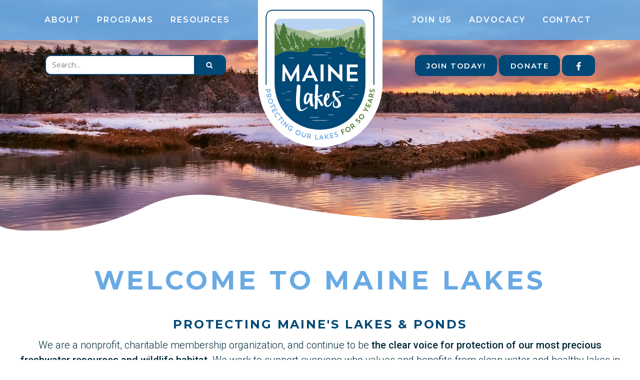

--- FILE ---
content_type: text/html; charset=utf-8
request_url: https://www.lakes.me/
body_size: 11713
content:

<!doctype html>
<html lang="en">
<head>
    <meta charset="utf-8">
    <link rel="dns-prefetch preconnect" href="//www.google-analytics.com">
        <title>Maine Lakes</title>
    <meta name="viewport" content="width=device-width, initial-scale=1">
    <meta name="description" content="">
                <link type="text/css" rel="stylesheet" href="https://files.aptuitivcdn.com/DrynVOJolO-1457/theme/custom/css/main.1714140216.css">
    
    
    <link href="https://fonts.googleapis.com/css2?family=Montserrat:wght@400;600;700&family=Roboto:ital,wght@0,300;0,500;0,700;1,300;1,500;1,700&display=swap" rel="stylesheet">
        <script>loadjs=function(){function e(e,n){var t,r,i,c=[],o=(e=e.push?e:[e]).length,f=o;for(t=function(e,t){t.length&&c.push(e),--f||n(c)};o--;)r=e[o],(i=s[r])?t(r,i):(u[r]=u[r]||[]).push(t)}function n(e,n){if(e){var t=u[e];if(s[e]=n,t)for(;t.length;)t[0](e,n),t.splice(0,1)}}function t(e,n,r,i){var o,s,u=document,f=r.async,a=(r.numRetries||0)+1,h=r.before||c;i=i||0,/(^css!|\.css$)/.test(e)?(o=!0,(s=u.createElement("link")).rel="stylesheet",s.href=e.replace(/^css!/,"")):((s=u.createElement("script")).src=e,s.async=void 0===f||f),s.onload=s.onerror=s.onbeforeload=function(c){var u=c.type[0];if(o&&"hideFocus"in s)try{s.sheet.cssText.length||(u="e")}catch(e){u="e"}if("e"==u&&(i+=1)<a)return t(e,n,r,i);n(e,u,c.defaultPrevented)},!1!==h(e,s)&&u.head.appendChild(s)}function r(e,n,r){var i,c,o=(e=e.push?e:[e]).length,s=o,u=[];for(i=function(e,t,r){if("e"==t&&u.push(e),"b"==t){if(!r)return;u.push(e)}--o||n(u)},c=0;c<s;c++)t(e[c],i,r)}function i(e,t,i){var s,u;if(t&&t.trim&&(s=t),u=(s?i:t)||{},s){if(s in o)throw"LoadJS";o[s]=!0}r(e,function(e){e.length?(u.error||c)(e):(u.success||c)(),n(s,e)},u)}var c=function(){},o={},s={},u={};return i.ready=function(n,t){return e(n,function(e){e.length?(t.error||c)(e):(t.success||c)()}),i},i.done=function(e){n(e,[])},i.reset=function(){o={},s={},u={}},i.isDefined=function(e){return e in o},i}();</script>
        <script>loadjs(['https://files.aptuitivcdn.com/DrynVOJolO-1457/theme/custom/js/main.1714140216.js'], 'main');</script>
        <script>!function(t){"use strict";t.loadCSS||(t.loadCSS=function(){});var e=loadCSS.relpreload={};if(e.support=function(){var e;try{e=t.document.createElement("link").relList.supports("preload")}catch(t){e=!1}return function(){return e}}(),e.bindMediaToggle=function(t){function e(){t.media=a}var a=t.media||"all";t.addEventListener?t.addEventListener("load",e):t.attachEvent&&t.attachEvent("onload",e),setTimeout(function(){t.rel="stylesheet",t.media="only x"}),setTimeout(e,3e3)},e.poly=function(){if(!e.support())for(var a=t.document.getElementsByTagName("link"),n=0;n<a.length;n++){var o=a[n];"preload"!==o.rel||"style"!==o.getAttribute("as")||o.getAttribute("data-loadcss")||(o.setAttribute("data-loadcss",!0),e.bindMediaToggle(o))}},!e.support()){e.poly();var a=t.setInterval(e.poly,500);t.addEventListener?t.addEventListener("load",function(){e.poly(),t.clearInterval(a)}):t.attachEvent&&t.attachEvent("onload",function(){e.poly(),t.clearInterval(a)})}"undefined"!=typeof exports?exports.loadCSS=loadCSS:t.loadCSS=loadCSS}("undefined"!=typeof global?global:this);</script>
    
    <link rel="apple-touch-icon"  href="https://files.aptuitivcdn.com/DrynVOJolO-1457/images/favicon/apple-touch-icon.png"  sizes="180x180">
<link rel="icon"  href="https://files.aptuitivcdn.com/DrynVOJolO-1457/images/favicon/favicon.ico"><meta name="apple-mobile-web-app-title"  content="Maine Lakes">
<meta name="application-name"  content="Maine Lakes">
<meta name="theme-color"  content="#ffffff">
<meta name="msapplication-TileColor"  content="#2d89ef">
<meta name="msapplication-config" content="/browserconfig.xml">
<link rel="manifest" href="/manafest.json">
<script type="application/ld+json">{"@context":"https:\/\/schema.org","@graph":[{"@type":"Organization","url":"https:\/\/www.lakes.me","@id":"https:\/\/www.lakes.me\/#organization"},{"@type":"WebSite","url":"https:\/\/www.lakes.me","@id":"https:\/\/www.lakes.me\/#website","name":"lakes.me","potentialAction":{"@type":"SearchAction","target":"https:\/\/www.lakes.me\/search?q={search_term_string}","query-input":"required name=search_term_string"},"publisher":{"@id":"https:\/\/www.lakes.me\/#organization"}},{"@type":"WebPage","url":"https:\/\/www.lakes.me\/","@id":"https:\/\/www.lakes.me\/#webpage","isPartOf":{"@id":"https:\/\/www.lakes.me\/#website"},"name":"Maine Lakes","dateModified":"2026-01-20T10:16:31-05:00"}]}</script>
</head>
<body>
                
                                                                            <a href="/" title="Back to home page"><img src="https://files.aptuitivcdn.com/DrynVOJolO-1457/images/logo-anniversary-3.svg" height="3"  width="2"  alt="Maine Lakes"  class="Header-logo Header-logo--smallDisplay u-size"></a>
        <div class="NavBar" role="navigation" aria-label="main navigation">
        <div class="Container">
                                                            <a href="/" title="Back to home page"><img src="https://files.aptuitivcdn.com/DrynVOJolO-1457/images/logo-anniversary-3.svg" height="3"  width="2"  alt="Maine Lakes"  class="Header-logo Header-logo--largeDisplay Header-logo--large"></a>
                        



<ul class="MainNav js-mainNav MainNav--" data-access-nav role="menubar">
                                                                <li class="MainNav-item is-first Dropdown js-dropdownParent" role="presentation">
                                                                                                                        <a href="/about"  class="is-first MainNav-link js-navLink is-dropdown js-dropdown"  aria-haspopup="true"  id="25Z9vR7J"  role="menuitem">About</a>

                                                                <ul class="Dropdown-menu js-dropdownMenu" role="menu" aria-labelledby="25Z9vR7J" aria-expanded="false" aria-hidden="true">
                                                                                                                    <li class="Dropdown-item Dropdown-item--smallScreen js-skip" role="presentation"><a href="/about"  class="Dropdown-link"  aria-haspopup="true"  role="menuitem">About</a></li>
                                                                                                        <li class="Dropdown-item is-first js-dropdownParent" role="presentation">
                                                                                                                                                            <a href="/about/our-team"  class="is-first Dropdown-link js-navLink Dropdown-link--parent js-dropdown"  aria-haspopup="true"  id="59UQvnMa"  role="menuitem">Our Team</a>

                                                                                                    <ul class="Dropdown-menu js-dropdownMenu" role="menu" aria-labelledby="59UQvnMa" aria-expanded="false" aria-hidden="true">
                                                                                                                    <li class="Dropdown-item Dropdown-item--smallScreen js-skip" role="presentation"><a href="/about/our-team"  class="Dropdown-link"  aria-haspopup="true"  role="menuitem">Our Team</a></li>
                                                                            <li class="Dropdown-item is-first" role="presentation">
                                                                                <a href="/about/our-team#board-of-directors"  class="is-first Dropdown-link js-navLink"  role="menuitem">Board of Directors</a>

                            </li>
                                                                    <li class="Dropdown-item" role="presentation">
                                                                                <a href="/about/our-team#advisory-board"  class="Dropdown-link js-navLink"  role="menuitem">Advisory Board</a>

                            </li>
                                                                    <li class="Dropdown-item is-last" role="presentation">
                                                                                <a href="/about/our-team#staff"  class="is-last Dropdown-link js-navLink"  role="menuitem">Staff</a>

                            </li>
            </ul>

                            </li>
                                                                                                <li class="Dropdown-item  js-dropdownParent" role="presentation">
                                                                                                                                                            <a href="/lake-associations"  class="Dropdown-link js-navLink Dropdown-link--parent js-dropdown"  aria-haspopup="true"  id="tBhEKA3q"  role="menuitem">Lake Associations</a>

                                                                                                    <ul class="Dropdown-menu js-dropdownMenu" role="menu" aria-labelledby="tBhEKA3q" aria-expanded="false" aria-hidden="true">
                                                                                                                    <li class="Dropdown-item Dropdown-item--smallScreen js-skip" role="presentation"><a href="/lake-associations"  class="Dropdown-link"  aria-haspopup="true"  role="menuitem">Lake Associations</a></li>
                                                                            <li class="Dropdown-item is-first" role="presentation">
                                                                                <a href="/jump-in#lake-assoc-"  class="is-first Dropdown-link js-navLink"  role="menuitem">Become a Member</a>

                            </li>
                                                                    <li class="Dropdown-item" role="presentation">
                                                                                <a href="/start-a-lake-association"  class="Dropdown-link js-navLink"  role="menuitem">Start a Lake Association</a>

                            </li>
                                                                    <li class="Dropdown-item" role="presentation">
                                                                                <a href="/lake-associations/resources"  class="Dropdown-link js-navLink"  role="menuitem">Resources</a>

                            </li>
                                                                    <li class="Dropdown-item is-last" role="presentation">
                                                                                <a href="/map"  class="is-last Dropdown-link js-navLink"  role="menuitem">Member Map</a>

                            </li>
            </ul>

                            </li>
                                                                    <li class="Dropdown-item is-last" role="presentation">
                                                                                <a href="/contact"  class="is-last Dropdown-link js-navLink"  role="menuitem">Contact Us</a>

                            </li>
            </ul>

                    </li>
                                                                <li class="MainNav-item  Dropdown js-dropdownParent" role="presentation">
                                                                                                                        <a href="#"  class="MainNav-link js-navLink is-dropdown js-dropdown"  aria-haspopup="true"  id="zBwRnC6E"  role="menuitem">Programs</a>

                                                                <ul class="Dropdown-menu js-dropdownMenu" role="menu" aria-labelledby="zBwRnC6E" aria-expanded="false" aria-hidden="true">
                                                                                                                    <li class="Dropdown-item Dropdown-item--smallScreen js-skip" role="presentation"><a href="#"  class="Dropdown-link"  aria-haspopup="true"  role="menuitem">Programs</a></li>
                                                                            <li class="Dropdown-item is-first" role="presentation">
                                                                                <a href="https://lakeconferencemaine.org/"  class="is-first Dropdown-link js-navLink"  target="_blank"  role="menuitem"  rel="noopener noreferrer">Lake Conference 2026</a>

                            </li>
                                                                                                <li class="Dropdown-item  js-dropdownParent" role="presentation">
                                                                                                                                                            <a href="/lakesmart"  class="Dropdown-link js-navLink Dropdown-link--parent js-dropdown"  aria-haspopup="true"  id="pDRJj2PM"  role="menuitem">Lakesmart</a>

                                                                                                    <ul class="Dropdown-menu js-dropdownMenu" role="menu" aria-labelledby="pDRJj2PM" aria-expanded="false" aria-hidden="true">
                                                                                                                    <li class="Dropdown-item Dropdown-item--smallScreen js-skip" role="presentation"><a href="/lakesmart"  class="Dropdown-link"  aria-haspopup="true"  role="menuitem">Lakesmart</a></li>
                                                                            <li class="Dropdown-item is-first" role="presentation">
                                                                                <a href="/lakesmart-training-videos"  class="is-first Dropdown-link js-navLink"  role="menuitem">Training Videos</a>

                            </li>
                                                                    <li class="Dropdown-item" role="presentation">
                                                                                <a href="/lakesmart-award-winners"  class="Dropdown-link js-navLink"  role="menuitem">Award Winners</a>

                            </li>
                                                                    <li class="Dropdown-item" role="presentation">
                                                                                <a href="/lakesmart-resources"  class="Dropdown-link js-navLink"  role="menuitem">Resources</a>

                            </li>
                                                                    <li class="Dropdown-item is-last" role="presentation">
                                                                                <a href="/loonsmart"  class="is-last Dropdown-link js-navLink"  role="menuitem">LoonSmart</a>

                            </li>
            </ul>

                            </li>
                                                                    <li class="Dropdown-item" role="presentation">
                                                                                <a href="https://www.lakes.me/common-waters"  class="Dropdown-link js-navLink"  role="menuitem">Common Waters</a>

                            </li>
                                                                    <li class="Dropdown-item" role="presentation">
                                                                                <a href="/loons"  class="Dropdown-link js-navLink"  role="menuitem">Look Out for Loons</a>

                            </li>
                                                                    <li class="Dropdown-item" role="presentation">
                                                                                <a href="/healthy-beaches-project"  class="Dropdown-link js-navLink"  role="menuitem">Healthy Beaches Project</a>

                            </li>
                                                                    <li class="Dropdown-item" role="presentation">
                                                                                <a href="/maggie-fund"  class="Dropdown-link js-navLink"  role="menuitem">The Maggie Shannon Fund for Lake Education</a>

                            </li>
                                                                    <li class="Dropdown-item is-last" role="presentation">
                                                                                <a href="/mainelakes-heroes"  class="is-last Dropdown-link js-navLink"  role="menuitem">Maine Lakes Heroes</a>

                            </li>
            </ul>

                    </li>
                                                                                    <li class="MainNav-item  MainNav-item--withLogoGap Dropdown js-dropdownParent" role="presentation">
                                                                                                                        <a href="#"  class="MainNav-link js-navLink is-dropdown js-dropdown"  aria-haspopup="true"  id="PUByFh4G"  role="menuitem">Resources</a>

                                                                <ul class="Dropdown-menu js-dropdownMenu" role="menu" aria-labelledby="PUByFh4G" aria-expanded="false" aria-hidden="true">
                                                                                                                    <li class="Dropdown-item Dropdown-item--smallScreen js-skip" role="presentation"><a href="#"  class="Dropdown-link"  aria-haspopup="true"  role="menuitem">Resources</a></li>
                                                                            <li class="Dropdown-item is-first" role="presentation">
                                                                                <a href="/winter-webinar-series-2026"  class="is-first Dropdown-link js-navLink"  role="menuitem">Winter Webinar Series 2026</a>

                            </li>
                                                                    <li class="Dropdown-item" role="presentation">
                                                                                <a href="/climate-change-impact-on-lakes"  class="Dropdown-link js-navLink"  role="menuitem">Climate Change</a>

                            </li>
                                                                    <li class="Dropdown-item" role="presentation">
                                                                                <a href="/economics"  class="Dropdown-link js-navLink"  role="menuitem">Economics</a>

                            </li>
                                                                    <li class="Dropdown-item" role="presentation">
                                                                                <a href="https://vimeo.com/mainelakes"  class="Dropdown-link js-navLink"  role="menuitem">Educational Videos</a>

                            </li>
                                                                    <li class="Dropdown-item" role="presentation">
                                                                                <a href="/lakebook"  class="Dropdown-link js-navLink"  role="menuitem">The Lake Book</a>

                            </li>
                                                                    <li class="Dropdown-item" role="presentation">
                                                                                <a href="/laketalk"  class="Dropdown-link js-navLink"  role="menuitem">Lake Talk</a>

                            </li>
                                                                    <li class="Dropdown-item" role="presentation">
                                                                                <a href="/newsletters"  class="Dropdown-link js-navLink"  role="menuitem">Newsletters</a>

                            </li>
                                                                    <li class="Dropdown-item" role="presentation">
                                                                                <a href="/library"  class="Dropdown-link js-navLink"  role="menuitem">Lake Library</a>

                            </li>
                                                                    <li class="Dropdown-item is-last" role="presentation">
                                                                                <a href="/lake-jobs"  class="is-last Dropdown-link js-navLink"  role="menuitem">Lake Jobs</a>

                            </li>
            </ul>

                    </li>
                                                                                    <li class="MainNav-item  is-right Dropdown js-dropdownParent" role="presentation">
                                                                                                                        <a href="/jump-in"  class="MainNav-link js-navLink is-dropdown js-dropdown"  aria-haspopup="true"  id="h4hNDqHh"  role="menuitem">Join Us</a>

                                                                <ul class="Dropdown-menu js-dropdownMenu" role="menu" aria-labelledby="h4hNDqHh" aria-expanded="false" aria-hidden="true">
                                                                                                                    <li class="Dropdown-item Dropdown-item--smallScreen js-skip" role="presentation"><a href="/jump-in"  class="Dropdown-link"  aria-haspopup="true"  role="menuitem">Join Us</a></li>
                                                                            <li class="Dropdown-item is-first" role="presentation">
                                                                                <a href="/jump-in/#lake-assoc-"  class="is-first Dropdown-link js-navLink"  role="menuitem">LAKE ASSOCIATION MEMBERSHIP</a>

                            </li>
                                                                    <li class="Dropdown-item" role="presentation">
                                                                                <a href="/jump-in/#individuals-"  class="Dropdown-link js-navLink"  role="menuitem">INDIVIDUALS &amp; FAMILIES MEMBERSHIP</a>

                            </li>
                                                                    <li class="Dropdown-item" role="presentation">
                                                                                <a href="/jump-in/#biz-"  class="Dropdown-link js-navLink"  role="menuitem">BECOME A BUSINESS SPONSOR</a>

                            </li>
                                                                    <li class="Dropdown-item is-last" role="presentation">
                                                                                <a href="/jump-in/#donate-"  class="is-last Dropdown-link js-navLink"  role="menuitem">DONATE &amp; SUPPORT MAINE LAKES</a>

                            </li>
            </ul>

                    </li>
                                                                                    <li class="MainNav-item  is-right Dropdown js-dropdownParent" role="presentation">
                                                                                                                        <a href="/advocacy"  class="MainNav-link js-navLink is-dropdown js-dropdown"  aria-haspopup="true"  id="ZGTPXQ9f"  role="menuitem">Advocacy</a>

                                                                <ul class="Dropdown-menu js-dropdownMenu" role="menu" aria-labelledby="ZGTPXQ9f" aria-expanded="false" aria-hidden="true">
                                                                                                                    <li class="Dropdown-item Dropdown-item--smallScreen js-skip" role="presentation"><a href="/advocacy"  class="Dropdown-link"  aria-haspopup="true"  role="menuitem">Advocacy</a></li>
                                                                            <li class="Dropdown-item is-last" role="presentation">
                                                                                <a href="/take-action"  class="is-last Dropdown-link js-navLink"  role="menuitem">Take Action!</a>

                            </li>
            </ul>

                    </li>
                                                                <li class="MainNav-item is-last is-right" role="presentation">
                                                            <a href="/contact"  class="is-last MainNav-link js-navLink"  role="menuitem">Contact</a>

                    </li>
    </ul>

        </div>
        <div class="u-hiddenVisually" aria-hidden="true"><svg xmlns="http://www.w3.org/2000/svg" xmlns:xlink="http://www.w3.org/1999/xlink"><symbol id="icon-caret-left" viewBox="0 0 8 20"><path d="M7.143 5v10a.719.719 0 01-.714.714.709.709 0 01-.502-.212l-5-5A.71.71 0 01.715 10a.71.71 0 01.212-.502l5-5a.71.71 0 01.502-.212c.391 0 .714.324.714.714z"/></symbol><symbol id="icon-caret-right" viewBox="0 0 6 20"><path d="M6.429 10c0 .19-.078.368-.212.502l-5 5a.71.71 0 01-.502.212A.719.719 0 01.001 15V5c0-.391.324-.714.714-.714.19 0 .368.078.502.212l5 5a.71.71 0 01.212.502z"/></symbol><symbol id="icon-chevron-small-right" viewBox="0 0 20 20"><path d="M11 10L7.859 6.58a.695.695 0 010-.978.68.68 0 01.969 0l3.83 3.908a.697.697 0 010 .979l-3.83 3.908c-.267.272-.701.27-.969 0s-.268-.707 0-.978L11 10z"/></symbol><symbol id="icon-chevron-thin-left" viewBox="0 0 20 20"><path d="M13.891 17.418c.268.272.268.709 0 .979s-.701.271-.969 0l-7.83-7.908a.697.697 0 010-.979l7.83-7.908c.268-.27.701-.27.969 0s.268.709 0 .979L6.75 10l7.141 7.418z"/></symbol><symbol id="icon-chevron-thin-right" viewBox="0 0 20 20"><path d="M13.25 10L6.109 2.58a.697.697 0 010-.979.68.68 0 01.969 0l7.83 7.908a.697.697 0 010 .979l-7.83 7.908c-.268.271-.701.27-.969 0s-.268-.707 0-.979L13.25 10z"/></symbol><symbol id="icon-facebook" viewBox="0 0 12 20"><path d="M10.703.134V3.08H8.951c-1.373 0-1.629.658-1.629 1.607v2.109h3.27l-.435 3.304H7.322v8.471H3.907V10.1H1.061V6.796h2.846V4.363c0-2.824 1.73-4.364 4.252-4.364 1.205 0 2.243.089 2.545.134z"/></symbol><symbol id="icon-instagram" viewBox="0 0 17 20"><path d="M11.429 10c0-1.574-1.283-2.857-2.857-2.857S5.715 8.426 5.715 10s1.283 2.857 2.857 2.857 2.857-1.283 2.857-2.857zm1.54 0c0 2.433-1.964 4.397-4.397 4.397S4.175 12.433 4.175 10s1.964-4.397 4.397-4.397S12.969 7.567 12.969 10zm1.205-4.576c0 .569-.458 1.027-1.027 1.027s-1.027-.458-1.027-1.027.458-1.027 1.027-1.027 1.027.458 1.027 1.027zM8.571 2.969c-1.25 0-3.929-.1-5.056.346-.391.156-.681.346-.982.647s-.491.592-.647.982C1.44 6.071 1.54 8.75 1.54 10s-.1 3.929.346 5.056c.156.391.346.681.647.982s.592.491.982.647c1.127.446 3.806.346 5.056.346s3.929.1 5.056-.346c.391-.156.681-.346.982-.647s.491-.592.647-.982c.446-1.127.346-3.806.346-5.056s.1-3.929-.346-5.056c-.156-.391-.346-.681-.647-.982s-.592-.491-.982-.647c-1.127-.446-3.806-.346-5.056-.346zM17.143 10c0 1.183.011 2.355-.056 3.538-.067 1.373-.379 2.589-1.384 3.594s-2.221 1.317-3.594 1.384c-1.183.067-2.355.056-3.538.056s-2.355.011-3.538-.056c-1.373-.067-2.589-.379-3.594-1.384S.122 14.911.055 13.538C-.012 12.355-.001 11.183-.001 10s-.011-2.355.056-3.538c.067-1.373.379-2.589 1.384-3.594S3.66 1.551 5.033 1.484c1.183-.067 2.355-.056 3.538-.056s2.355-.011 3.538.056c1.373.067 2.589.379 3.594 1.384s1.317 2.221 1.384 3.594c.067 1.183.056 2.355.056 3.538z"/></symbol><symbol id="icon-linkedin" viewBox="0 0 17 20"><path d="M3.895 6.975v11.06H.212V6.975h3.683zm.234-3.415c.011 1.06-.792 1.908-2.076 1.908h-.022C.792 5.468 0 4.62 0 3.56c0-1.083.826-1.908 2.076-1.908 1.261 0 2.042.826 2.054 1.908zm13.014 8.136v6.339h-3.672V12.12c0-1.484-.536-2.5-1.864-2.5-1.016 0-1.618.681-1.886 1.339-.089.246-.123.569-.123.904v6.172H5.926c.045-10.022 0-11.06 0-11.06h3.672v1.607h-.022c.48-.759 1.35-1.864 3.337-1.864 2.422 0 4.23 1.585 4.23 4.978z"/></symbol><symbol id="icon-pinterest" viewBox="0 0 14 20"><path d="M0 6.663C0 2.545 3.772 0 7.589 0c3.504 0 6.696 2.411 6.696 6.105 0 3.471-1.775 7.321-5.725 7.321-.938 0-2.121-.469-2.578-1.339-.848 3.359-.781 3.862-2.656 6.429l-.156.056-.1-.112c-.067-.703-.167-1.395-.167-2.098 0-2.277 1.049-5.569 1.563-7.779-.279-.569-.357-1.261-.357-1.886 0-1.127.781-2.556 2.054-2.556.938 0 1.44.714 1.44 1.596 0 1.451-.982 2.813-.982 4.219 0 .96.792 1.629 1.719 1.629 2.567 0 3.359-3.705 3.359-5.681 0-2.645-1.875-4.085-4.408-4.085-2.946 0-5.223 2.121-5.223 5.112 0 1.44.882 2.176.882 2.522 0 .29-.212 1.317-.58 1.317-.056 0-.134-.022-.19-.033C.584 10.257.004 8.125.004 6.663z"/></symbol><symbol id="icon-search" viewBox="0 0 19 20"><path d="M12.857 9.286c0-2.757-2.243-5-5-5s-5 2.243-5 5 2.243 5 5 5 5-2.243 5-5zm5.714 9.285c0 .781-.647 1.429-1.429 1.429-.379 0-.748-.156-1.004-.424l-3.828-3.817a7.839 7.839 0 01-4.453 1.384C3.515 17.143 0 13.627 0 9.286s3.516-7.857 7.857-7.857a7.855 7.855 0 016.473 12.31l3.828 3.828c.257.257.413.625.413 1.004z"/></symbol><symbol id="icon-shopping-cart" viewBox="0 0 19 20"><path d="M7.143 17.143c0 .781-.647 1.429-1.429 1.429s-1.429-.647-1.429-1.429.647-1.429 1.429-1.429 1.429.647 1.429 1.429zm10 0c0 .781-.647 1.429-1.429 1.429s-1.429-.647-1.429-1.429.647-1.429 1.429-1.429 1.429.647 1.429 1.429zM18.571 5v5.714a.73.73 0 01-.636.714L6.283 12.79c.056.257.145.513.145.781 0 .257-.156.491-.268.714h10.268c.391 0 .714.324.714.714s-.324.714-.714.714H4.999a.719.719 0 01-.714-.714c0-.346.502-1.183.681-1.529L2.991 4.285H.714C.323 4.285 0 3.961 0 3.571s.324-.714.714-.714h2.857c.748 0 .77.893.882 1.429h13.404c.391 0 .714.324.714.714z"/></symbol><symbol id="icon-twitter" viewBox="0 0 19 20"><path d="M18.08 4.554a7.768 7.768 0 01-1.808 1.864c.011.156.011.313.011.469 0 4.766-3.627 10.257-10.257 10.257-2.042 0-3.94-.592-5.536-1.618.29.033.569.045.871.045a7.217 7.217 0 004.475-1.54 3.61 3.61 0 01-3.371-2.5 4.6 4.6 0 00.681.056c.324 0 .647-.045.949-.123a3.606 3.606 0 01-2.891-3.538v-.045c.48.268 1.038.435 1.629.458a3.601 3.601 0 01-1.607-3.002c0-.67.179-1.283.491-1.819A10.248 10.248 0 009.15 7.29a4.057 4.057 0 01-.089-.826 3.603 3.603 0 013.605-3.605c1.038 0 1.975.435 2.634 1.138a7.089 7.089 0 002.288-.871 3.598 3.598 0 01-1.585 1.987 7.226 7.226 0 002.076-.558z"/></symbol><symbol id="icon-youtube" viewBox="0 0 17 20"><path d="M10.837 13.884v2.355c0 .502-.145.748-.435.748-.167 0-.335-.078-.502-.246v-3.359c.167-.167.335-.246.502-.246.29 0 .435.257.435.748zm3.772.011v.513h-1.004v-.513c0-.502.167-.759.502-.759s.502.257.502.759zM3.828 11.462h1.194v-1.049H1.54v1.049h1.172v6.35h1.116v-6.35zm3.214 6.351h.993V12.3h-.993v4.219c-.223.313-.435.469-.636.469-.134 0-.212-.078-.234-.234-.011-.033-.011-.156-.011-.391V12.3h-.993v4.364c0 .391.033.647.089.815.089.279.324.413.647.413.357 0 .737-.223 1.138-.681v.603zm4.788-1.652v-2.199c0-.513-.022-.882-.1-1.105-.123-.413-.402-.625-.792-.625-.368 0-.714.201-1.038.603v-2.422h-.993v7.4H9.9v-.536c.335.413.681.614 1.038.614.391 0 .67-.212.792-.614.078-.234.1-.603.1-1.116zm3.773-.112v-.145h-1.016c0 .402-.011.625-.022.681-.056.268-.201.402-.446.402-.346 0-.513-.257-.513-.77v-.971h1.998v-1.15c0-.592-.1-1.016-.301-1.295-.29-.379-.681-.569-1.183-.569-.513 0-.904.19-1.194.569-.212.279-.313.703-.313 1.295v1.931c0 .592.112 1.027.324 1.295.29.379.681.569 1.205.569s.938-.201 1.205-.592c.123-.179.212-.379.234-.603.022-.1.022-.324.022-.647zM8.817 5.859V3.515c0-.513-.145-.77-.48-.77-.324 0-.48.257-.48.77v2.344c0 .513.156.781.48.781.335 0 .48-.268.48-.781zm8.025 8.382c0 1.283-.011 2.656-.29 3.906-.212.882-.926 1.529-1.786 1.618-2.054.234-4.129.234-6.194.234s-4.141 0-6.194-.234c-.859-.089-1.585-.737-1.786-1.618-.29-1.25-.29-2.623-.29-3.906 0-1.295.011-2.656.29-3.906.212-.882.926-1.529 1.797-1.629 2.042-.223 4.118-.223 6.183-.223s4.141 0 6.194.223a2.1 2.1 0 011.786 1.629c.29 1.25.29 2.612.29 3.906zM5.703 0h1.138l-1.35 4.453v3.025H4.375V4.453c-.1-.547-.324-1.328-.681-2.366C3.448 1.395 3.203.692 2.969 0h1.183l.792 2.935zm4.13 3.717V5.67c0 .592-.1 1.038-.313 1.317-.279.379-.67.569-1.183.569-.502 0-.893-.19-1.172-.569-.212-.29-.313-.725-.313-1.317V3.717c0-.592.1-1.027.313-1.306.279-.379.67-.569 1.172-.569.513 0 .904.19 1.183.569.212.279.313.714.313 1.306zm3.738-1.809v5.569h-1.016v-.614c-.402.469-.781.692-1.15.692-.324 0-.558-.134-.658-.413-.056-.167-.089-.435-.089-.837V1.908h1.016v4.096c0 .234 0 .368.011.391.022.156.1.246.234.246.201 0 .413-.156.636-.48V1.909h1.016z"/></symbol></svg></div>
        <div class="Header">
            <div class="Container u-flex u-flexJustifyBetween u-lg-flexCol">
                <div class="Header-line Header-line--left">
                    <form action="/search"  class="SearchForm"  enctype="application/x-www-form-urlencoded"  method="post">
            <input type="text" name="searchTerm" class="SearchForm-input" id="searchTerm-cjmB3eUwB8" placeholder="Search..." value="">
    <Button type="submit" class="SearchForm-button" aria-label="Submit search form">
        <svg class="Icon"><use xlink:href="#icon-search" /></svg>
    </Button>
</form>
                </div>
                <div class="Header-line">
                    <button class="SmScBtn js-ssNavBtn"><span class="SmScBtn-icon"></span></button>
                                            <a href="/jump-in" class="Button Header-button">Join Today!</a>
                                                                <a href="/jump-in/#donate-" class="Button Header-button">Donate</a>
                                                                <a href="https://www.facebook.com/formainelakes/" class="Button Header-button">    <svg class="Icon Header-icon" role="img" alt="Facebook" aria-labelledby="iconTitle-PZeRCh" focusable="false"><title id="iconTitle-PZeRCh">Facebook</title><use xlink:href="#icon-facebook" /></svg></a>
                                    </div>
            </div>
        </div>
    </div>

    

                                        
        <div class="Slider Header-slider Header-slider--showWave">
            <div class="Slider-slide">
                                                    <img src="https://files.aptuitivcdn.com/DrynVOJolO-1457/images/header/winter_header_sunset-10.1714140216.png?t=h_720%2Cw_2000" height="720"  width="2000"  class="Slider-image"  srcset="https://files.aptuitivcdn.com/DrynVOJolO-1457/images/header/winter_header_sunset-10.1714140216.png?t=h_720%2Cw_2000 1200w, https://files.aptuitivcdn.com/DrynVOJolO-1457/images/header/winter_header_sunset-10.1714140216.png?t=w_800 600w"  sizes="100vw" alt="">
        
            </div>
        </div>
    
<div class="Container Container--fullWidth">
    <div class="Content u-cf">
        <main><div class="Content Content--spaceSmall">
    <div class="Container ">
                    <h1 class="u-textH1" style="text-align: center;">WELCOME TO MAINE LAKES</h1>
<h3 style="text-align: center;"><span class="u-colorDarkblue">PROTECTING MAINE'S LAKES &amp; PONDS</span></h3>
<p class="p1" style="text-align: center;"><span class="u-textLargeContent"><span class="s1">We are a </span><span class="s2">nonprofit, charitable membership organization, and continue to be <strong>the clear voice for protection of our most precious freshwater resources and wildlife habitat.</strong></span><span class="s2"><strong> </strong></span>We work to support everyone who values and benefits from clean water and healthy lakes in Maine, including lake residents, lake associations, surrounding communities, vacationers and the next generation of lake stewards.</span></p>
            </div>
</div>
<div class="Content Content--spaceNone">
    <div class="Container ">
                    
    


<div class="Content--image Content--lightBlue">
    <div class="Content-contained">
            </div>
</div>


            </div>
</div>
<div class="Content Content--spaceNone">
    <div class="Container ">
                    <div class="Grid Grid--withGutterLg">
            <div class="Grid-cell u-size1of3 u-md-sizeFull u-md-margBottom2">
                            <p style="text-align: center;"><a href="https://files.aptuitivcdn.com/DrynVOJolO-1457/images/watershed.png"><img height="1669" src="https://s3.amazonaws.com/bcms-files/DrynVOJolO-1457/images/FOR-LAKES-2.png" width="1800"></a></p>
<div>
<h2 style="text-align: center;"><strong>watch OUR ADVOCACY TRAININGS!</strong></h2>
<p>Maine Lakes, working as part of the <a href="https://www.lakeprotectioncoalition.org">Lake Protection Coalition</a>, is excited to advocate for a bill before the Maine Legislature this session that will bring <strong>$2 MILLION DOLLARS</strong> each year to the Lake Water Quality Protection and Restoration Fund, which is housed at the Maine Department of Environmental Protection. Even better, funding this work would come from unclaimed bottle deposits, which largely remain with bottlers. The opposition to this bill will be fierce and we expect a flood of industry lobbyists to show up in Augusta. To read a few more details about this bill, visit our December newsletter&nbsp;<a href="https://myemail.constantcontact.com/Lake-News-for-You.html?soid=1116359838869&amp;aid=E29gHFzjFLQ" style="color: #00293a; font-weight: 400; text-decoration: underline rgb(0, 41, 58);">HERE</a>.&nbsp;</p>
<p>As part of our Winter Webinar series, we hosted advocacy training sessions with Lake Stewards of Maine, and joined by members of the Lake Protection Coalition.&nbsp;<a href="https://vimeo.com/showcase/12062855?share=copy&amp;fl=sc&amp;fe=fs">CLICK HERE</a> to view one of the sessions.</p>
<p>Want to stay informed? Sign up for Maine Lakes&rsquo; Legislative Alerts <a href="https://www.lakes.me/contact" rel="noopener noreferrer" target="_blank">HERE</a> . Thank you for all you do for Maine's lakes and for supporting this amazing opportunity for lakes!&nbsp;</p>
</div>
                    </div>
            <div class="Grid-cell u-size1of3 u-md-sizeFull u-md-margBottom2">
                            <p style="text-align: center;"><img height="1000" src="https://s3.amazonaws.com/bcms-files/DrynVOJolO-1457/images/2025-appeal-graphic-web-2.png" width="1000"></p>
<h4 class="tribe-events-single-event-title summary u-colorLightblue" style="text-align: center;">THANK YOU!!!<br><br></h4>
<p><strong>You helped us surpass our goal and we raised over $35,000 for our Year End Challenge. </strong>This means we will receive an additional $10K from an anonymous donor, tripling our typical year-end giving. Thank you to all who helped us rise to the challenge! While the challenge is over for now, you can also start your year off right with a 2026 donation to&nbsp;help support our on-the-ground programming and actions that directly benefit Maine's healthy lake future.&nbsp;<strong><span class="u-textLargeContent">&nbsp;</span></strong></p>
<div>
<p style="text-align: center;"><strong><a class="Button" href="/donate" target="_blank">Donate today!</a></strong></p>
</div>
                    </div>
            <div class="Grid-cell u-size1of3 u-md-sizeFull u-md-margBottom2">
                            <p style="text-align: center;"><span style="color: var(--theme-blue); font-family: var(--base-typography-heading-fontFamily); font-size: var(--base-typography-h4-fontSize); font-weight: var(--base-typography-heading-fontWeight); letter-spacing: var(--base-typography-heading-letterSpacing); text-transform: uppercase;"><img height="900" src="https://s3.amazonaws.com/bcms-files/DrynVOJolO-1457/images/Website/we-are-hiring.jpg" width="1200"><br></span></p>
<h2 style="text-align: center;"><strong>JOIN THE MAINE</strong><strong style="letter-spacing: 3.96px;">LAKES TEAM!</strong></h2>
<p style="text-align: left;">Maine Lakes is looking for a <strong>Seasonal LakeSmart Program Assistant,</strong> 30-35 hours/week from May 1 to September 30, 2026 (flexible). Job duties include, volunteer support, data review and management, and communications/out reach, Please <a href="https://s3.amazonaws.com/bcms-files/DrynVOJolO-1457/Seasonal-LakeSmart-Program-Assistant-Job-Description.pdf">click here</a> for the full job descrption.</p>
<p style="text-align: left;">If interested, kindly email a resume and cover letter in one pdf to Andrea Stevens <a href="mailto:astevens@lakes.me">astevens@lakes.me</a>. Applications will be reviewed immediately upon receipt until the position is filled. &nbsp;</p>
                    </div>
    </div>

                    <div class="u-padBottom2 u-padTop2"></div>

            </div>
</div>
    
    


<div class="Content--image Content--waveBoth Content--lightBlue">
    <div class="Content-contained">
                    <h1 class="u-textH3 u-colorWhite u-textH1" style="text-align: center;"><span style="font-size: 38px; letter-spacing: 4.56px;">KEEPING LAKES HEALTHY: BMP VIDEO SERIES</span></h1>
                    <div class="u-padBottom2 u-padTop2"></div>

                    <div class="Grid Grid--withGutterLg">
            <div class="Grid-cell u-size1of2 u-md-sizeFull u-md-margBottom2">
                            <div class="ContentGrid-title" style="text-align: center;"><img alt="Installing a Rain Garden" height="726" src="https://files.aptuitivcdn.com/DrynVOJolO-1457/images/Website/Screenshot-2024-12-16-at-9-3.56.50AM.png" width="1359"></div>
<div class="ContentGrid-title" style="text-align: center;">&nbsp;</div>
<div class="ContentGrid-content">
<p style="text-align: center;"><span class="u-textH4">INSTALLING AN OPEN TOP CULVERT</span></p>
<p style="text-align: center;"><a class="Button" href="https://vimeo.com/1035631616" rel="noopener noreferrer" target="_blank">watch VIDEO</a></p>
</div>
                    </div>
            <div class="Grid-cell u-size1of2 u-md-sizeFull u-md-margBottom2">
                            <div class="ContentGrid-title"><img alt="" height="760" src="https://files.aptuitivcdn.com/DrynVOJolO-1457/images/Website/Screenshot-2024-12-16-at-10.02.34AM.png" style="font-size: 16px;" width="1359"></div>
<div class="ContentGrid-content">
<p style="text-align: center;"><span class="u-textH4"><br>INSTALLING An infiltration pathway&nbsp;</span></p>
<p style="text-align: center;"><a class="Button" href="https://vimeo.com/1035622215" rel="noopener noreferrer" target="_blank">watch VIDEO</a></p>
</div>
                    </div>
    </div>

                    <div class="Grid Grid--withGutterLg">
            <div class="Grid-cell u-size1of2 u-md-sizeFull u-md-margBottom2">
                            <div class="ContentGrid-title" style="text-align: center;"><img alt="Installing a Rain Garden" height="926" src="https://files.aptuitivcdn.com/DrynVOJolO-1457/images/Website/Screenshot-2024-12-16-at-10.10.48AM.png" width="1652"></div>
<div class="ContentGrid-title" style="text-align: center;">&nbsp;</div>
<div class="ContentGrid-content">
<p style="text-align: center;"><span class="u-textH4">INSTALLING drip line trenches</span></p>
<p style="text-align: center;"><a class="Button" href="https://vimeo.com/1035622215" rel="noopener noreferrer" target="_blank">watch VIDEO</a></p>
</div>
                    </div>
            <div class="Grid-cell u-size1of2 u-md-sizeFull u-md-margBottom2">
                            <div class="ContentGrid-title" style="text-align: center;"><img alt="Installing a Rain Garden" height="1064" src="https://files.aptuitivcdn.com/DrynVOJolO-1457/images/BMP Videos/KLH-Rain-Gardens_02.jpg" width="1892"></div>
<div class="ContentGrid-title" style="text-align: center;">&nbsp;</div>
<div class="ContentGrid-content">
<p style="text-align: center;"><span class="u-textH4">INSTALLING A RAIN GARDEN</span></p>
<p style="text-align: center;"><a class="Button" href="https://vimeo.com/998633044" rel="noopener noreferrer" target="_blank">watch VIDEO</a></p>
</div>
                    </div>
    </div>

                    <div class="Grid Grid--withGutterLg">
            <div class="Grid-cell u-size1of2 u-md-sizeFull u-md-margBottom2">
                            <div class="ContentGrid-title"><img alt="" height="1064" src="https://files.aptuitivcdn.com/DrynVOJolO-1457/images/BMP Videos/KLH-Buffers-01.jpg" style="font-size: 16px;" width="1892"></div>
<div class="ContentGrid-content">
<p style="text-align: center;">&nbsp;</p>
<p style="text-align: center;"><span class="u-textH4">INSTALLING A VEGETATIVE BUFFER</span></p>
<p style="text-align: center;"><a class="Button" href="https://vimeo.com/998634636" rel="noopener noreferrer" target="_blank">watch VIDEO</a></p>
</div>
                    </div>
            <div class="Grid-cell u-size1of2 u-md-sizeFull u-md-margBottom2">
                            <p style="text-align: center;"><span class="u-textH4 u-colorDarkblue"><img alt="" height="1064" src="https://files.aptuitivcdn.com/DrynVOJolO-1457/images/BMP Videos/KLH-Buffers-02.jpg" style="color: #00293a; font-family: Roboto, sans-serif; font-size: 16px; font-weight: 300; letter-spacing: 0px;" width="1892"></span></p>
<p style="text-align: center;"><span class="u-textH4">INSTALLING RUBBER RAZORS</span></p>
<div style="text-align: center;"><a class="Button" href="https://vimeo.com/manage/videos/998627583" rel="noopener noreferrer" target="_blank">watch Video</a></div>
                    </div>
    </div>

                    <div class="Grid Grid--withGutterLg">
            <div class="Grid-cell u-size1of2 u-md-sizeFull u-md-margBottom2">
                            <p style="text-align: center;"><span class="u-textH4 u-colorDarkblue"><img alt="Installing Infiltration Steps" height="1064" src="https://files.aptuitivcdn.com/DrynVOJolO-1457/images/BMP Videos/KLH-Infiltration-02.jpg" style="color: #00293a; font-family: Roboto, sans-serif; font-size: 16px; font-weight: 300; letter-spacing: 0px;" width="1892"></span></p>
<p style="text-align: center;"><span class="u-textH4">INSTALLING INFILTRATION STEPS</span></p>
<div style="text-align: center;"><a class="Button" href="https://vimeo.com/manage/videos/998630609" rel="noopener noreferrer" target="_blank">watch Video</a></div>
                    </div>
            <div class="Grid-cell u-size1of2 u-md-sizeFull u-md-margBottom2">
                    </div>
    </div>

            </div>
</div>

<div class="Content Content--spaceNone">
    <div class="Container ">
                    <div class="u-padBottom5 u-padTop5"></div>

                    <div class="Grid Grid--withGutterLg">
            <div class="Grid-cell u-size1of3 u-md-sizeFull u-md-margBottom2">
                            

    <div class="ImageWrapper ImageWrapper--default">
        <img src="https://files.aptuitivcdn.com/DrynVOJolO-1457/images/43686656_344838606324668_6476611654671916878_n.jpg" height="1080"  width="1080" alt="">
    </div>

                            <p class="u-textH3 u-colorLightblue" style="text-align: center;">LAKESMART</p>
<p style="text-align: center;">This free voluntary, non-regulatory program helps lakefront homeowners maintain lake-friendly landscapes that reduce pollution and runoff. <a href="/lakesmart">Learn how</a> to get LakeSmart active on your lake.</p>
                    </div>
            <div class="Grid-cell u-size1of3 u-md-sizeFull u-md-margBottom2">
                            

    <div class="ImageWrapper ImageWrapper--default">
        <img src="https://files.aptuitivcdn.com/DrynVOJolO-1457/images/bubbles4.jpg" height="2500"  width="2500" alt="">
    </div>

                            <p class="u-colorLightblue u-textH3" style="text-align: center;">JUMP IN!</p>
<p style="text-align: center;"><a href="/jump-in#donate-">Donate</a> or <a href="/jump-in">become a member</a> today.<br>You will join a growing community of people dedicated to keeping Maine&rsquo;s lakes clean and healthy.</p>
                    </div>
            <div class="Grid-cell u-size1of3 u-md-sizeFull u-md-margBottom2">
                            

    <div class="ImageWrapper ImageWrapper--default">
        <img src="https://files.aptuitivcdn.com/DrynVOJolO-1457/images/bubbles3.jpg" height="2500"  width="2500" alt="">
    </div>

                            <p class="u-colorLightblue u-textH3" style="text-align: center;">Statement on racism and equality</p>
<p class="p1" style="text-align: center;">This is a pivotal time in our culture, when organizations well outside the realm of political and social action must step up and speak to racism. Please read our full <a href="https://cdn.branchcms.com/DrynVOJolO-1457/docs/Announcements/MLS-Final-Antiracisim-Statement-13July2020.pdf" rel="noopener noreferrer" target="_blank">Statement on Racism and Equality</a>.</p>
                    </div>
    </div>

            </div>
</div>
<div class="Grid Grid--withGutterLg">
            <div class="Grid-cell u-size1of2 u-md-sizeFull u-md-margBottom2">
                            <div class="u-padBottom3 u-padTop3"></div>

                            <p class="u-textH3 u-colorLightblue" style="text-align: right;">E-Newsletters</p>
<p style="text-align: right;">Read our 2024 and 2025 e-newsletters here or check out our <a href="/newsletters">newsletter archive</a> for past issues.<br><br><strong>Maine Lakes E-News &nbsp;<a href="https://conta.cc/4bg2yoV" title="September 2025">January 2026</a><br><a href="https://conta.cc/4qaJWeh" title="September 2025">December 2025</a><br><a href="https://conta.cc/4pn6Yy7" title="September 2025">November 2025</a><br><a href="https://conta.cc/4nbaA4Y" title="September 2025">October 2025</a><br><a href="https://conta.cc/46awuyM" title="September 2025">September 2025</a><br><a href="https://conta.cc/46HW2Fk">August 2025</a><br></strong><a href="https://conta.cc/41PzjD7"></a><a href="https://conta.cc/41PzjD7"></a><strong><a href="https://conta.cc/40EzpxD">July 2025</a></strong><br><a href="https://conta.cc/41PzjD7">March 2025</a><br><a href="https://conta.cc/4hjkOOz">January 2025</a><br><br><strong>LakeSmart E-News&nbsp; &nbsp;<a href="https://conta.cc/4lp4xtZ" title="LakeSmart News">April 2025</a></strong> <br><br></p>
                    </div>
            <div class="Grid-cell u-size1of2 u-md-sizeFull u-md-margBottom2">
                            <script type="text/javascript" src="https://secure.lglforms.com/form_engine/s/i_kL2SW7ooMtDibvKNeV6g.js"></script><noscript><a href="https://secure.lglforms.com/form_engine/s/i_kL2SW7ooMtDibvKNeV6g">SIgn up for E-News!</a><br/></noscript>
                    </div>
    </div>
</main>
    </div>
</div>
<footer class="Footer">
    <div class="Container u-posRelative u-spaced3 u-lg-spaced5">
        <a href="#top" class="BackTop js-btop" tabindex="-1" aria-label="Go back to top of page" title="Go back to top of page"></a>
                                    <div class="Footer-contact u-lg-margBottom1" itemscope itemtype="http://schema.org/Organization"><span class="u-lg-block"><span class="u-inlineBlock" itemprop="address" itemscope itemtype="http://schema.org/PostalAddress"><span class="u-inlineBlock">
                                        Mailing:
                                                                                    <span itemprop="streetAddress">PO Box 91</span>,
                                                                                &thinsp;
                                    </span><span class="u-inlineBlock"><span itemprop="addressLocality">Yarmouth</span>,
                                                                                                                            <span itemprop="addressRegion">ME</span><span itemprop="postalCode">, 04096</span></span></span></span></div><span><a href="tel:207)4952301" itemprop="telephone">(207) 495-2301</a>
                                                                             &nbsp;/&nbsp; <a href="mailto:info@lakes.me" itemprop="email" class="Footer-link">info@lakes.me</a></span></div>            </div>
</footer>

    </body>
</html>


--- FILE ---
content_type: text/css
request_url: https://files.aptuitivcdn.com/DrynVOJolO-1457/theme/custom/css/main.1714140216.css
body_size: 16162
content:
/*! normalize.css v8.0.1 | MIT License | github.com/necolas/normalize.css */html{line-height:1.15;-webkit-text-size-adjust:100%}body{margin:0}main{display:block}h1{font-size:2em;margin:.67em 0}hr{-webkit-box-sizing:content-box;box-sizing:content-box;height:0;overflow:visible}pre{font-family:monospace,monospace;font-size:1em}a{background-color:transparent}abbr[title]{border-bottom:none;text-decoration:underline;-webkit-text-decoration:underline dotted;text-decoration:underline dotted}b,strong{font-weight:bolder}code,kbd,samp{font-family:monospace,monospace;font-size:1em}small{font-size:80%}sub,sup{font-size:75%;line-height:0;position:relative;vertical-align:baseline}sub{bottom:-.25em}sup{top:-.5em}img{border-style:none}button,input,optgroup,select,textarea{font-family:inherit;font-size:100%;line-height:1.15;margin:0}button,input{overflow:visible}button,select{text-transform:none}[type=button],[type=reset],[type=submit],button{-webkit-appearance:button}[type=button]::-moz-focus-inner,[type=reset]::-moz-focus-inner,[type=submit]::-moz-focus-inner,button::-moz-focus-inner{border-style:none;padding:0}[type=button]:-moz-focusring,[type=reset]:-moz-focusring,[type=submit]:-moz-focusring,button:-moz-focusring{outline:1px dotted ButtonText}fieldset{padding:.35em .75em .625em}legend{-webkit-box-sizing:border-box;box-sizing:border-box;color:inherit;display:table;max-width:100%;padding:0;white-space:normal}progress{vertical-align:baseline}textarea{overflow:auto}[type=checkbox],[type=radio]{-webkit-box-sizing:border-box;box-sizing:border-box;padding:0}[type=number]::-webkit-inner-spin-button,[type=number]::-webkit-outer-spin-button{height:auto}[type=search]{-webkit-appearance:textfield;outline-offset:-2px}[type=search]::-webkit-search-decoration{-webkit-appearance:none}::-webkit-file-upload-button{-webkit-appearance:button;font:inherit}details{display:block}summary{display:list-item}[hidden],template{display:none}:root{--base-body-background:#fff}:root{--base-code-fontFamily:monospace;--base-code-fontSize:90%;--base-code-fontWeight:inherit;--base-code-letterSpacing:normal;--base-code-lineHeight:1.5;--base-code-spacing:20px}code,kbd,pre,samp{color:inherit;font-family:var(--base-code-fontFamily);font-size:var(--base-code-fontSize);font-weight:var(--base-code-fontWeight);letter-spacing:var(--base-code-letterSpacing);line-height:var(--base-code-lineHeight)}pre{margin:0 0 var(--base-code-spacing)}fieldset{border:0;margin:0;padding:0}label{display:inline-block}button,input,select,textarea{border-radius:0;line-height:inherit;margin:0}textarea{resize:vertical;vertical-align:top}input[type=search]{-webkit-appearance:none}input[type=checkbox],input[type=radio]{margin-right:5px}html input[disabled],html input[readonly]{background:#eee}:root{--base-tables-heading-color:inherit;--base-tables-spacing:20px}table{border-collapse:collapse;border-spacing:0;margin-bottom:var(--base-tables-spacing)}td,th{padding:6px;vertical-align:top}th{color:var(--base-tables-heading-color)}caption,th{text-align:left}caption{caption-side:bottom;margin-top:var(--base-tables-spacing)}:root{--base-typography-color:#333;--base-typography-fontFamily:sans-serif;--base-typography-fontSize:1.8rem;--base-typography-fontWeight:400;--base-typography-lineHeight:1.58;--base-typography-spacing:1.58em}:root{--base-typography-link-color:#000}:root{--base-typography-h1-fontSize:1.5em;--base-typography-h2-fontSize:1.4em;--base-typography-h3-fontSize:1.3em;--base-typography-h4-fontSize:1.1em;--base-typography-h5-fontSize:1em;--base-typography-heading-fontFamily:sans-serif;--base-typography-heading-letterSpacing:0}@media print{*,:after,:before{background:transparent!important;-webkit-box-shadow:none!important;box-shadow:none!important;color:#000!important;text-shadow:none!important}a,a:visited{text-decoration:underline}a[href]:after{content:" (" attr(href) ")"}abbr[title]:after{content:" (" attr(title) ")"}a[href^="#"]:after,a[href^="javascript:"]:after{content:""}pre{white-space:pre-wrap!important}blockquote,pre{border:1px solid #999;page-break-inside:avoid}thead{display:table-header-group}img,tr{page-break-inside:avoid}h2,h3,p{orphans:3;widows:3}h2,h3{page-break-after:avoid}}.u-alignBaseline{vertical-align:baseline!important}.u-alignBottom{vertical-align:bottom!important}.u-alignMiddle{vertical-align:middle!important}.u-alignTop{vertical-align:top!important}.u-hiddenVisually{border:0!important;clip:rect(1px,1px,1px,1px)!important;height:1px!important;overflow:hidden!important;padding:0!important;position:absolute!important;width:1px!important}.u-block{display:block!important}.u-hidden{display:none!important}.u-inline{display:inline!important}.u-inlineBlock{display:inline-block!important;max-width:100%}.u-table{display:table!important}.u-tableCell{display:table-cell!important}.u-tableRow{display:table-row!important}@media (max-width:1050px){.u-lg-block,.u-lg-show{display:block!important}.u-lg-hide{display:none!important}}@media (max-width:800px){.u-md-block,.u-md-show{display:block!important}.u-md-hide{display:none!important}}@media (max-width:600px){.u-sm-block,.u-sm-show{display:block!important}.u-sm-hide{display:none!important}}.u-flex{display:-webkit-box!important;display:-ms-flexbox!important;display:flex!important}.u-flexInline{display:-webkit-inline-box!important;display:-ms-inline-flexbox!important;display:inline-flex!important}.u-flexRow{-webkit-box-direction:normal!important;-ms-flex-direction:row!important;flex-direction:row!important}.u-flexRow,.u-flexRowReverse{-webkit-box-orient:horizontal!important}.u-flexRowReverse{-webkit-box-direction:reverse!important;-ms-flex-direction:row-reverse!important;flex-direction:row-reverse!important}.u-flexCol{-webkit-box-direction:normal!important;-ms-flex-direction:column!important;flex-direction:column!important}.u-flexCol,.u-flexColReverse{-webkit-box-orient:vertical!important}.u-flexColReverse{-webkit-box-direction:reverse!important;-ms-flex-direction:column-reverse!important;flex-direction:column-reverse!important}.u-flexWrap{-ms-flex-wrap:wrap!important;flex-wrap:wrap!important}.u-flexNoWrap{-ms-flex-wrap:nowrap!important;flex-wrap:nowrap!important}.u-flexWrapReverse{-ms-flex-wrap:wrap-reverse!important;flex-wrap:wrap-reverse!important}.u-flexJustifyStart{-webkit-box-pack:start!important;-ms-flex-pack:start!important;justify-content:flex-start!important}.u-flexJustifyEnd{-webkit-box-pack:end!important;-ms-flex-pack:end!important;justify-content:flex-end!important}.u-flexJustifyCenter{-webkit-box-pack:center!important;-ms-flex-pack:center!important;justify-content:center!important}.u-flexJustifyBetween{-webkit-box-pack:justify!important;-ms-flex-pack:justify!important;justify-content:space-between!important}.u-flexJustifyAround{-ms-flex-pack:distribute!important;justify-content:space-around!important}.u-flexAlignItemsStart{-webkit-box-align:start!important;-ms-flex-align:start!important;align-items:flex-start!important}.u-flexAlignItemsEnd{-webkit-box-align:end!important;-ms-flex-align:end!important;align-items:flex-end!important}.u-flexAlignItemsCenter{-webkit-box-align:center!important;-ms-flex-align:center!important;align-items:center!important}.u-flexAlignItemsStretch{-webkit-box-align:stretch!important;-ms-flex-align:stretch!important;align-items:stretch!important}.u-flexAlignItemsBaseline{-webkit-box-align:baseline!important;-ms-flex-align:baseline!important;align-items:baseline!important}.u-flexAlignContentStart{-ms-flex-line-pack:start!important;align-content:flex-start!important}.u-flexAlignContentEnd{-ms-flex-line-pack:end!important;align-content:flex-end!important}.u-flexAlignContentCenter{-ms-flex-line-pack:center!important;align-content:center!important}.u-flexAlignContentStretch{-ms-flex-line-pack:stretch!important;align-content:stretch!important}.u-flexAlignContentBetween{-ms-flex-line-pack:justify!important;align-content:space-between!important}.u-flexAlignContentAround{-ms-flex-line-pack:distribute!important;align-content:space-around!important}.u-flex>*,.u-flexInline>*{-ms-flex-negative:1;flex-shrink:1}.u-flexAlignSelfStart{-ms-flex-item-align:start!important;align-self:flex-start!important}.u-flexAlignSelfEnd{-ms-flex-item-align:end!important;align-self:flex-end!important}.u-flexAlignSelfCenter{-ms-flex-item-align:center!important;align-self:center!important}.u-flexAlignSelfStretch{-ms-flex-item-align:stretch!important;align-self:stretch!important}.u-flexAlignSelfBaseline{-ms-flex-item-align:baseline!important;align-self:baseline!important}.u-flexAlignSelfAuto{-ms-flex-item-align:auto!important;align-self:auto!important}.u-flexOrderFirst{-webkit-box-ordinal-group:0!important;-ms-flex-order:-1!important;order:-1!important}.u-flexOrderLast{-webkit-box-ordinal-group:2!important;-ms-flex-order:1!important;order:1!important}.u-flexOrderNone{-webkit-box-ordinal-group:1!important;-ms-flex-order:0!important;order:0!important}.u-flexGrow1{-webkit-box-flex:1!important;-ms-flex:1 1 auto!important;flex:1 1 auto!important}.u-flexGrow2{-webkit-box-flex:2!important;-ms-flex:2 1 auto!important;flex:2 1 auto!important}.u-flexGrow3{-webkit-box-flex:3!important;-ms-flex:3 1 auto!important;flex:3 1 auto!important}.u-flexGrow4{-webkit-box-flex:4!important;-ms-flex:4 1 auto!important;flex:4 1 auto!important}.u-flexGrow5{-webkit-box-flex:5!important;-ms-flex:5 1 auto!important;flex:5 1 auto!important}.u-flexExpand{margin:auto!important}.u-flexExpandLeft{margin-left:auto!important}.u-flexExpandRight{margin-right:auto!important}.u-flexExpandTop{margin-top:auto!important}.u-flexExpandBottom{margin-bottom:auto!important}.u-img{max-width:100%!important}.u-img,.u-imgFull{height:auto!important}.u-imgFull{display:block!important;width:100%!important}.u-cf:after,.u-cf:before{content:" "!important;display:table!important}.u-cf:after{clear:both!important}.u-floatLeft{float:left!important}.u-floatRight{float:right!important}.u-nbfc{overflow:hidden!important}.u-nbfcAlt{display:table-cell!important;width:10000px!important}.u-linkClean,.u-linkClean:active,.u-linkClean:focus,.u-linkClean:hover{color:inherit!important;text-decoration:none!important}.u-linkNatural,.u-linkObvious{text-decoration:underline!important}.u-linkNatural,.u-linkSubtle{color:inherit!important}.u-linkSubtle{text-decoration:none!important}.u-linkSubtle:hover{text-decoration:underline!important}.u-linkComplex,.u-linkComplex:active,.u-linkComplex:focus,.u-linkComplex:hover{text-decoration:none!important}.u-linkComplex:active .u-linkComplexTarget,.u-linkComplex:focus .u-linkComplexTarget,.u-linkComplex:hover .u-linkComplexTarget{text-decoration:underline!important}:root{--utils-margin-gutter:10px}.u-guttersMarg0{margin-left:0!important;margin-right:0!important}.u-guttersMarg1{margin-left:var(--utils-margin-gutter)!important;margin-right:var(--utils-margin-gutter)!important}.u-guttersMarg2{margin-left:calc(var(--utils-margin-gutter)*2)!important;margin-right:calc(var(--utils-margin-gutter)*2)!important}.u-guttersMarg3{margin-left:calc(var(--utils-margin-gutter)*3)!important;margin-right:calc(var(--utils-margin-gutter)*3)!important}.u-guttersMarg4{margin-left:calc(var(--utils-margin-gutter)*4)!important;margin-right:calc(var(--utils-margin-gutter)*4)!important}@media (max-width:1050px){.u-lg-guttersMarg0{margin-left:0!important;margin-right:0!important}.u-lg-guttersMarg1{margin-left:var(--utils-margin-gutter)!important;margin-right:var(--utils-margin-gutter)!important}.u-lg-guttersMarg2{margin-left:calc(var(--utils-margin-gutter)*2)!important;margin-right:calc(var(--utils-margin-gutter)*2)!important}.u-lg-guttersMarg3{margin-left:calc(var(--utils-margin-gutter)*3)!important;margin-right:calc(var(--utils-margin-gutter)*3)!important}.u-lg-guttersMarg4{margin-left:calc(var(--utils-margin-gutter)*4)!important;margin-right:calc(var(--utils-margin-gutter)*4)!important}}@media (max-width:800px){.u-md-guttersMarg0{margin-left:0!important;margin-right:0!important}.u-md-guttersMarg1{margin-left:var(--utils-margin-gutter)!important;margin-right:var(--utils-margin-gutter)!important}.u-md-guttersMarg2{margin-left:calc(var(--utils-margin-gutter)*2)!important;margin-right:calc(var(--utils-margin-gutter)*2)!important}.u-md-guttersMarg3{margin-left:calc(var(--utils-margin-gutter)*3)!important;margin-right:calc(var(--utils-margin-gutter)*3)!important}.u-md-guttersMarg4{margin-left:calc(var(--utils-margin-gutter)*4)!important;margin-right:calc(var(--utils-margin-gutter)*4)!important}}@media (max-width:600px){.u-sm-guttersMarg0{margin-left:0!important;margin-right:0!important}.u-sm-guttersMarg1{margin-left:var(--utils-margin-gutter)!important;margin-right:var(--utils-margin-gutter)!important}.u-sm-guttersMarg2{margin-left:calc(var(--utils-margin-gutter)*2)!important;margin-right:calc(var(--utils-margin-gutter)*2)!important}.u-sm-guttersMarg3{margin-left:calc(var(--utils-margin-gutter)*3)!important;margin-right:calc(var(--utils-margin-gutter)*3)!important}.u-sm-guttersMarg4{margin-left:calc(var(--utils-margin-gutter)*4)!important;margin-right:calc(var(--utils-margin-gutter)*4)!important}}:root{--utils-margin-bottom:10px}.u-margBottom0{margin-bottom:0!important}.u-margBottom1{margin-bottom:var(--utils-margin-bottom)!important}.u-margBottom2{margin-bottom:calc(var(--utils-margin-bottom)*2)!important}.u-margBottom3{margin-bottom:calc(var(--utils-margin-bottom)*3)!important}.u-margBottom4{margin-bottom:calc(var(--utils-margin-bottom)*4)!important}.u-margBottom5{margin-bottom:calc(var(--utils-margin-bottom)*5)!important}:root{--utils-margin-lg-bottom:10px}@media (max-width:1050px){.u-lg-margBottom0{margin-bottom:0!important}.u-lg-margBottom1{margin-bottom:var(--utils-margin-lg-bottom)!important}.u-lg-margBottom2{margin-bottom:calc(var(--utils-margin-lg-bottom)*2)!important}.u-lg-margBottom3{margin-bottom:calc(var(--utils-margin-lg-bottom)*3)!important}.u-lg-margBottom4{margin-bottom:calc(var(--utils-margin-lg-bottom)*4)!important}.u-lg-margBottom5{margin-bottom:calc(var(--utils-margin-lg-bottom)*5)!important}}:root{--utils-margin-md-bottom:10px}@media (max-width:800px){.u-md-margBottom0{margin-bottom:0!important}.u-md-margBottom1{margin-bottom:var(--utils-margin-md-bottom)!important}.u-md-margBottom2{margin-bottom:calc(var(--utils-margin-md-bottom)*2)!important}.u-md-margBottom3{margin-bottom:calc(var(--utils-margin-md-bottom)*3)!important}.u-md-margBottom4{margin-bottom:calc(var(--utils-margin-md-bottom)*4)!important}.u-md-margBottom5{margin-bottom:calc(var(--utils-margin-md-bottom)*5)!important}}:root{--utils-margin-sm-bottom:10px}@media (max-width:600px){.u-sm-margBottom0{margin-bottom:0!important}.u-sm-margBottom1{margin-bottom:var(--utils-margin-sm-bottom)!important}.u-sm-margBottom2{margin-bottom:calc(var(--utils-margin-sm-bottom)*2)!important}.u-sm-margBottom3{margin-bottom:calc(var(--utils-margin-sm-bottom)*3)!important}.u-sm-margBottom4{margin-bottom:calc(var(--utils-margin-sm-bottom)*4)!important}.u-sm-margBottom5{margin-bottom:calc(var(--utils-margin-sm-bottom)*5)!important}}:root{--utils-margin-top:10px}.u-margTop0{margin-top:0!important}.u-margTop1{margin-top:var(--utils-margin-top)!important}.u-margTop2{margin-top:calc(var(--utils-margin-top)*2)!important}.u-margTop3{margin-top:calc(var(--utils-margin-top)*3)!important}.u-margTop4{margin-top:calc(var(--utils-margin-top)*4)!important}.u-margTop5{margin-top:calc(var(--utils-margin-top)*5)!important}:root{--utils-margin-lg-top:10px}@media (max-width:1050px){.u-lg-margTop0{margin-top:0!important}.u-lg-margTop1{margin-top:var(--utils-margin-lg-top)!important}.u-lg-margTop2{margin-top:calc(var(--utils-margin-lg-top)*2)!important}.u-lg-margTop3{margin-top:calc(var(--utils-margin-lg-top)*3)!important}.u-lg-margTop4{margin-top:calc(var(--utils-margin-lg-top)*4)!important}.u-lg-margTop5{margin-top:calc(var(--utils-margin-lg-top)*5)!important}}:root{--utils-margin-md-top:10px}@media (max-width:800px){.u-md-margTop0{margin-top:0!important}.u-md-margTop1{margin-top:var(--utils-margin-md-top)!important}.u-md-margTop2{margin-top:calc(var(--utils-margin-md-top)*2)!important}.u-md-margTop3{margin-top:calc(var(--utils-margin-md-top)*3)!important}.u-md-margTop4{margin-top:calc(var(--utils-margin-md-top)*4)!important}.u-md-margTop5{margin-top:calc(var(--utils-margin-md-top)*5)!important}}:root{--utils-margin-sm-top:10px}@media (max-width:600px){.u-sm-margTop0{margin-top:0!important}.u-sm-margTop1{margin-top:var(--utils-margin-sm-top)!important}.u-sm-margTop2{margin-top:calc(var(--utils-margin-sm-top)*2)!important}.u-sm-margTop3{margin-top:calc(var(--utils-margin-sm-top)*3)!important}.u-sm-margTop4{margin-top:calc(var(--utils-margin-sm-top)*4)!important}.u-sm-margTop5{margin-top:calc(var(--utils-margin-sm-top)*5)!important}}:root{--utils-padding-gutter:10px}.u-gutters0{padding-left:0!important;padding-right:0!important}.u-gutters1{padding-left:var(--utils-padding-gutter)!important;padding-right:var(--utils-padding-gutter)!important}.u-gutters2{padding-left:calc(var(--utils-padding-gutter)*2)!important;padding-right:calc(var(--utils-padding-gutter)*2)!important}.u-gutters3{padding-left:calc(var(--utils-padding-gutter)*3)!important;padding-right:calc(var(--utils-padding-gutter)*3)!important}.u-gutters4{padding-left:calc(var(--utils-padding-gutter)*4)!important;padding-right:calc(var(--utils-padding-gutter)*4)!important}:root{--utils-padding-gutter-lg:10px}@media (max-width:1050px){.u-lg-gutters0{padding-left:0!important;padding-right:0!important}.u-lg-gutters1{padding-left:var(--utils-padding-gutter-lg)!important;padding-right:var(--utils-padding-gutter-lg)!important}.u-lg-gutters2{padding-left:calc(var(--utils-padding-gutter-lg)*2)!important;padding-right:calc(var(--utils-padding-gutter-lg)*2)!important}.u-lg-gutters3{padding-left:calc(var(--utils-padding-gutter-lg)*3)!important;padding-right:calc(var(--utils-padding-gutter-lg)*3)!important}.u-lg-gutters4{padding-left:calc(var(--utils-padding-gutter-lg)*4)!important;padding-right:calc(var(--utils-padding-gutter-lg)*4)!important}}:root{--utils-padding-gutter-md:10px}@media (max-width:800px){.u-md-gutters0{padding-left:0!important;padding-right:0!important}.u-md-gutters1{padding-left:var(--utils-padding-gutter-md)!important;padding-right:var(--utils-padding-gutter-md)!important}.u-md-gutters2{padding-left:calc(var(--utils-padding-gutter-md)*2)!important;padding-right:calc(var(--utils-padding-gutter-md)*2)!important}.u-md-gutters3{padding-left:calc(var(--utils-padding-gutter-md)*3)!important;padding-right:calc(var(--utils-padding-gutter-md)*3)!important}.u-md-gutters4{padding-left:calc(var(--utils-padding-gutter-md)*4)!important;padding-right:calc(var(--utils-padding-gutter-md)*4)!important}}:root{--utils-padding-gutter-sm:10px}@media (max-width:600px){.u-sm-gutters0{padding-left:0!important;padding-right:0!important}.u-sm-gutters1{padding-left:var(--utils-padding-gutter-sm)!important;padding-right:var(--utils-padding-gutter-sm)!important}.u-sm-gutters2{padding-left:calc(var(--utils-padding-gutter-sm)*2)!important;padding-right:calc(var(--utils-padding-gutter-sm)*2)!important}.u-sm-gutters3{padding-left:calc(var(--utils-padding-gutter-sm)*3)!important;padding-right:calc(var(--utils-padding-gutter-sm)*3)!important}.u-sm-gutters4{padding-left:calc(var(--utils-padding-gutter-sm)*4)!important;padding-right:calc(var(--utils-padding-gutter-sm)*4)!important}}:root{--utils-padding-bottom:10px}.u-padBottom0{padding-bottom:0!important}.u-padBottom1{padding-bottom:var(--utils-padding-bottom)!important}.u-padBottom2{padding-bottom:calc(var(--utils-padding-bottom)*2)!important}.u-padBottom3{padding-bottom:calc(var(--utils-padding-bottom)*3)!important}.u-padBottom4{padding-bottom:calc(var(--utils-padding-bottom)*4)!important}.u-padBottom5{padding-bottom:calc(var(--utils-padding-bottom)*5)!important}:root{--utils-padding-bottom-lg:10px}@media (max-width:1050px){.u-lg-padBottom0{padding-bottom:0!important}.u-lg-padBottom1{padding-bottom:var(--utils-padding-bottom-lg)!important}.u-lg-padBottom2{padding-bottom:calc(var(--utils-padding-bottom-lg)*2)!important}.u-lg-padBottom3{padding-bottom:calc(var(--utils-padding-bottom-lg)*3)!important}.u-lg-padBottom4{padding-bottom:calc(var(--utils-padding-bottom-lg)*4)!important}.u-lg-padBottom5{padding-bottom:calc(var(--utils-padding-bottom-lg)*5)!important}}:root{--utils-padding-bottom-md:10px}@media (max-width:800px){.u-md-padBottom0{padding-bottom:0!important}.u-md-padBottom1{padding-bottom:var(--utils-padding-bottom-md)!important}.u-md-padBottom2{padding-bottom:calc(var(--utils-padding-bottom-md)*2)!important}.u-md-padBottom3{padding-bottom:calc(var(--utils-padding-bottom-md)*3)!important}.u-md-padBottom4{padding-bottom:calc(var(--utils-padding-bottom-md)*4)!important}.u-md-padBottom5{padding-bottom:calc(var(--utils-padding-bottom-md)*5)!important}}:root{--utils-padding-bottom-sm:10px}@media (max-width:600px){.u-sm-padBottom0{padding-bottom:0!important}.u-sm-padBottom1{padding-bottom:var(--utils-padding-bottom-sm)!important}.u-sm-padBottom2{padding-bottom:calc(var(--utils-padding-bottom-sm)*2)!important}.u-sm-padBottom3{padding-bottom:calc(var(--utils-padding-bottom-sm)*3)!important}.u-sm-padBottom4{padding-bottom:calc(var(--utils-padding-bottom-sm)*4)!important}.u-sm-padBottom5{padding-bottom:calc(var(--utils-padding-bottom-sm)*5)!important}}:root{--utils-padding-left:10px}.u-padLeft0{padding-left:0!important}.u-padLeft1{padding-left:var(--utils-padding-left)!important}.u-padLeft2{padding-left:calc(var(--utils-padding-left)*2)!important}.u-padLeft3{padding-left:calc(var(--utils-padding-left)*3)!important}.u-padLeft4{padding-left:calc(var(--utils-padding-left)*4)!important}.u-padLeft5{padding-left:calc(var(--utils-padding-left)*5)!important}:root{--utils-padding-left-lg:10px}@media (max-width:1050px){.u-lg-padLeft0{padding-left:0!important}.u-lg-padLeft1{padding-left:var(--utils-padding-left-lg)!important}.u-lg-padLeft2{padding-left:calc(var(--utils-padding-left-lg)*2)!important}.u-lg-padLeft3{padding-left:calc(var(--utils-padding-left-lg)*3)!important}.u-lg-padLeft4{padding-left:calc(var(--utils-padding-left-lg)*4)!important}.u-lg-padLeft5{padding-left:calc(var(--utils-padding-left-lg)*5)!important}}:root{--utils-padding-left-md:10px}@media (max-width:800px){.u-md-padLeft0{padding-left:0!important}.u-md-padLeft1{padding-left:var(--utils-padding-left-md)!important}.u-md-padLeft2{padding-left:calc(var(--utils-padding-left-md)*2)!important}.u-md-padLeft3{padding-left:calc(var(--utils-padding-left-md)*3)!important}.u-md-padLeft4{padding-left:calc(var(--utils-padding-left-md)*4)!important}.u-md-padLeft5{padding-left:calc(var(--utils-padding-left-md)*5)!important}}:root{--utils-padding-left-sm:10px}@media (max-width:600px){.u-sm-padLeft0{padding-left:0!important}.u-sm-padLeft1{padding-left:var(--utils-padding-left-sm)!important}.u-sm-padLeft2{padding-left:calc(var(--utils-padding-left-sm)*2)!important}.u-sm-padLeft3{padding-left:calc(var(--utils-padding-left-sm)*3)!important}.u-sm-padLeft4{padding-left:calc(var(--utils-padding-left-sm)*4)!important}.u-sm-padLeft5{padding-left:calc(var(--utils-padding-left-sm)*5)!important}}:root{--utils-padding-right:10px}.u-padRight0{padding-right:0!important}.u-padRight1{padding-right:var(--utils-padding-right)!important}.u-padRight2{padding-right:calc(var(--utils-padding-right)*2)!important}.u-padRight3{padding-right:calc(var(--utils-padding-right)*3)!important}.u-padRight4{padding-right:calc(var(--utils-padding-right)*4)!important}.u-padRight5{padding-right:calc(var(--utils-padding-right)*5)!important}:root{--utils-padding-right-lg:10px}@media (max-width:1050px){.u-lg-padRight0{padding-right:0!important}.u-lg-padRight1{padding-right:var(--utils-padding-right-lg)!important}.u-lg-padRight2{padding-right:calc(var(--utils-padding-right-lg)*2)!important}.u-lg-padRight3{padding-right:calc(var(--utils-padding-right-lg)*3)!important}.u-lg-padRight4{padding-right:calc(var(--utils-padding-right-lg)*4)!important}.u-lg-padRight5{padding-right:calc(var(--utils-padding-right-lg)*5)!important}}:root{--utils-padding-right-md:10px}@media (max-width:800px){.u-md-padRight0{padding-right:0!important}.u-md-padRight1{padding-right:var(--utils-padding-right-md)!important}.u-md-padRight2{padding-right:calc(var(--utils-padding-right-md)*2)!important}.u-md-padRight3{padding-right:calc(var(--utils-padding-right-md)*3)!important}.u-md-padRight4{padding-right:calc(var(--utils-padding-right-md)*4)!important}.u-md-padRight5{padding-right:calc(var(--utils-padding-right-md)*5)!important}}:root{--utils-padding-right-sm:10px}@media (max-width:600px){.u-sm-padRight0{padding-right:0!important}.u-sm-padRight1{padding-right:var(--utils-padding-right-sm)!important}.u-sm-padRight2{padding-right:calc(var(--utils-padding-right-sm)*2)!important}.u-sm-padRight3{padding-right:calc(var(--utils-padding-right-sm)*3)!important}.u-sm-padRight4{padding-right:calc(var(--utils-padding-right-sm)*4)!important}.u-sm-padRight5{padding-right:calc(var(--utils-padding-right-sm)*5)!important}}:root{--utils-padding-top:10px}.u-padTop0{padding-top:0!important}.u-padTop1{padding-top:var(--utils-padding-top)!important}.u-padTop2{padding-top:calc(var(--utils-padding-top)*2)!important}.u-padTop3{padding-top:calc(var(--utils-padding-top)*3)!important}.u-padTop4{padding-top:calc(var(--utils-padding-top)*4)!important}.u-padTop5{padding-top:calc(var(--utils-padding-top)*5)!important}:root{--utils-padding-top-lg:10px}@media (max-width:1050px){.u-lg-padTop0{padding-top:0!important}.u-lg-padTop1{padding-top:var(--utils-padding-top-lg)!important}.u-lg-padTop2{padding-top:calc(var(--utils-padding-top-lg)*2)!important}.u-lg-padTop3{padding-top:calc(var(--utils-padding-top-lg)*3)!important}.u-lg-padTop4{padding-top:calc(var(--utils-padding-top-lg)*4)!important}.u-lg-padTop5{padding-top:calc(var(--utils-padding-top-lg)*5)!important}}:root{--utils-padding-top-md:10px}@media (max-width:800px){.u-md-padTop0{padding-top:0!important}.u-md-padTop1{padding-top:var(--utils-padding-top-md)!important}.u-md-padTop2{padding-top:calc(var(--utils-padding-top-md)*2)!important}.u-md-padTop3{padding-top:calc(var(--utils-padding-top-md)*3)!important}.u-md-padTop4{padding-top:calc(var(--utils-padding-top-md)*4)!important}.u-md-padTop5{padding-top:calc(var(--utils-padding-top-md)*5)!important}}:root{--utils-padding-top-sm:10px}@media (max-width:600px){.u-sm-padTop0{padding-top:0!important}.u-sm-padTop1{padding-top:var(--utils-padding-top-sm)!important}.u-sm-padTop2{padding-top:calc(var(--utils-padding-top-sm)*2)!important}.u-sm-padTop3{padding-top:calc(var(--utils-padding-top-sm)*3)!important}.u-sm-padTop4{padding-top:calc(var(--utils-padding-top-sm)*4)!important}.u-sm-padTop5{padding-top:calc(var(--utils-padding-top-sm)*5)!important}}:root{--utils-padding-space:5px}.u-spaced0{padding-bottom:0!important;padding-top:0!important}.u-spaced1{padding-bottom:var(--utils-padding-space)!important;padding-top:var(--utils-padding-space)!important}.u-spaced2{padding-bottom:calc(var(--utils-padding-space)*2)!important;padding-top:calc(var(--utils-padding-space)*2)!important}.u-spaced3{padding-bottom:calc(var(--utils-padding-space)*3)!important;padding-top:calc(var(--utils-padding-space)*3)!important}.u-spaced4{padding-bottom:calc(var(--utils-padding-space)*4)!important;padding-top:calc(var(--utils-padding-space)*4)!important}.u-spaced5{padding-bottom:calc(var(--utils-padding-space)*5)!important;padding-top:calc(var(--utils-padding-space)*5)!important}:root{--utils-padding-space-lg:5px}@media (max-width:1050px){.u-lg-spaced0{padding-bottom:0!important;padding-top:0!important}.u-lg-spaced1{padding-bottom:var(--utils-padding-space-lg)!important;padding-top:var(--utils-padding-space-lg)!important}.u-lg-spaced2{padding-bottom:calc(var(--utils-padding-space-lg)*2)!important;padding-top:calc(var(--utils-padding-space-lg)*2)!important}.u-lg-spaced3{padding-bottom:calc(var(--utils-padding-space-lg)*3)!important;padding-top:calc(var(--utils-padding-space-lg)*3)!important}.u-lg-spaced4{padding-bottom:calc(var(--utils-padding-space-lg)*4)!important;padding-top:calc(var(--utils-padding-space-lg)*4)!important}.u-lg-spaced5{padding-bottom:calc(var(--utils-padding-space-lg)*5)!important;padding-top:calc(var(--utils-padding-space-lg)*5)!important}}:root{--utils-padding-space-md:5px}@media (max-width:800px){.u-md-spaced0{padding-bottom:0!important;padding-top:0!important}.u-md-spaced1{padding-bottom:var(--utils-padding-space-md)!important;padding-top:var(--utils-padding-space-md)!important}.u-md-spaced2{padding-bottom:calc(var(--utils-padding-space-md)*2)!important;padding-top:calc(var(--utils-padding-space-md)*2)!important}.u-md-spaced3{padding-bottom:calc(var(--utils-padding-space-md)*3)!important;padding-top:calc(var(--utils-padding-space-md)*3)!important}.u-md-spaced4{padding-bottom:calc(var(--utils-padding-space-md)*4)!important;padding-top:calc(var(--utils-padding-space-md)*4)!important}.u-md-spaced5{padding-bottom:calc(var(--utils-padding-space-md)*5)!important;padding-top:calc(var(--utils-padding-space-md)*5)!important}}:root{--utils-padding-space-sm:5px}@media (max-width:600px){.u-sm-spaced0{padding-bottom:0!important;padding-top:0!important}.u-sm-spaced1{padding-bottom:var(--utils-padding-space-sm)!important;padding-top:var(--utils-padding-space-sm)!important}.u-sm-spaced2{padding-bottom:calc(var(--utils-padding-space-sm)*2)!important;padding-top:calc(var(--utils-padding-space-sm)*2)!important}.u-sm-spaced3{padding-bottom:calc(var(--utils-padding-space-sm)*3)!important;padding-top:calc(var(--utils-padding-space-sm)*3)!important}.u-sm-spaced4{padding-bottom:calc(var(--utils-padding-space-sm)*4)!important;padding-top:calc(var(--utils-padding-space-sm)*4)!important}.u-sm-spaced5{padding-bottom:calc(var(--utils-padding-space-sm)*5)!important;padding-top:calc(var(--utils-padding-space-sm)*5)!important}}.u-posRelative{position:relative!important}.u-posStatic{position:static!important}.u-posAbsolute{position:absolute!important}.u-posFixed{-webkit-backface-visibility:hidden;backface-visibility:hidden;position:fixed!important}[class*=u-pull]{position:relative!important}.u-pull1of12{left:-8.33333%!important}.u-pull1of10{left:-10%!important}.u-pull1of8{left:-12.5%!important}.u-pull1of6,.u-pull2of12{left:-16.66667%!important}.u-pull1of5,.u-pull2of10{left:-20%!important}.u-pull1of4,.u-pull2of8,.u-pull3of12{left:-25%!important}.u-pull3of10{left:-30%!important}.u-pull1of3,.u-pull2of6,.u-pull4of12{left:-33.33333%!important}.u-pull3of8{left:-37.5%!important}.u-pull2of5,.u-pull4of10{left:-40%!important}.u-pull5of12{left:-41.66667%!important}.u-pull1of2,.u-pull2of4,.u-pull3of6,.u-pull4of8,.u-pull5of10,.u-pull6of12{left:-50%!important}.u-pull7of12{left:-58.33333%!important}.u-pull3of5,.u-pull6of10{left:-60%!important}.u-pull5of8{left:-62.5%!important}.u-pull2of3,.u-pull4of6,.u-pull8of12{left:-66.66667%!important}.u-pull7of10{left:-70%!important}.u-pull3of4,.u-pull6of8,.u-pull9of12{left:-75%!important}.u-pull4of5,.u-pull8of10{left:-80%!important}.u-pull10of12,.u-pull5of6{left:-83.33333%!important}.u-pull7of8{left:-87.5%!important}.u-pull9of10{left:-90%!important}.u-pull11of12{left:-91.66667%!important}@media (max-width:1050px){[class*=u-lg-pull]{position:relative!important}.u-lg-pullNone{left:0!important}.u-lg-pull1of12{left:-8.33333%!important}.u-lg-pull1of10{left:-10%!important}.u-lg-pull1of8{left:-12.5%!important}.u-lg-pull1of6,.u-lg-pull2of12{left:-16.66667%!important}.u-lg-pull1of5,.u-lg-pull2of10{left:-20%!important}.u-lg-pull1of4,.u-lg-pull2of8,.u-lg-pull3of12{left:-25%!important}.u-lg-pull3of10{left:-30%!important}.u-lg-pull1of3,.u-lg-pull2of6,.u-lg-pull4of12{left:-33.33333%!important}.u-lg-pull3of8{left:-37.5%!important}.u-lg-pull2of5,.u-lg-pull4of10{left:-40%!important}.u-lg-pull5of12{left:-41.66667%!important}.u-lg-pull1of2,.u-lg-pull2of4,.u-lg-pull3of6,.u-lg-pull4of8,.u-lg-pull5of10,.u-lg-pull6of12{left:-50%!important}.u-lg-pull7of12{left:-58.33333%!important}.u-lg-pull3of5,.u-lg-pull6of10{left:-60%!important}.u-lg-pull5of8{left:-62.5%!important}.u-lg-pull2of3,.u-lg-pull4of6,.u-lg-pull8of12{left:-66.66667%!important}.u-lg-pull7of10{left:-70%!important}.u-lg-pull3of4,.u-lg-pull6of8,.u-lg-pull9of12{left:-75%!important}.u-lg-pull4of5,.u-lg-pull8of10{left:-80%!important}.u-lg-pull10of12,.u-lg-pull5of6{left:-83.33333%!important}.u-lg-pull7of8{left:-87.5%!important}.u-lg-pull9of10{left:-90%!important}.u-lg-pull11of12{left:-91.66667%!important}}@media (max-width:800px){[class*=u-md-pull]{position:relative!important}.u-md-pullNone{left:0!important}.u-md-pull1of12{left:-8.33333%!important}.u-md-pull1of10{left:-10%!important}.u-md-pull1of8{left:-12.5%!important}.u-md-pull1of6,.u-md-pull2of12{left:-16.66667%!important}.u-md-pull1of5,.u-md-pull2of10{left:-20%!important}.u-md-pull1of4,.u-md-pull2of8,.u-md-pull3of12{left:-25%!important}.u-md-pull3of10{left:-30%!important}.u-md-pull1of3,.u-md-pull2of6,.u-md-pull4of12{left:-33.33333%!important}.u-md-pull3of8{left:-37.5%!important}.u-md-pull2of5,.u-md-pull4of10{left:-40%!important}.u-md-pull5of12{left:-41.66667%!important}.u-md-pull1of2,.u-md-pull2of4,.u-md-pull3of6,.u-md-pull4of8,.u-md-pull5of10,.u-md-pull6of12{left:-50%!important}.u-md-pull7of12{left:-58.33333%!important}.u-md-pull3of5,.u-md-pull6of10{left:-60%!important}.u-md-pull5of8{left:-62.5%!important}.u-md-pull2of3,.u-md-pull4of6,.u-md-pull8of12{left:-66.66667%!important}.u-md-pull7of10{left:-70%!important}.u-md-pull3of4,.u-md-pull6of8,.u-md-pull9of12{left:-75%!important}.u-md-pull4of5,.u-md-pull8of10{left:-80%!important}.u-md-pull10of12,.u-md-pull5of6{left:-83.33333%!important}.u-md-pull7of8{left:-87.5%!important}.u-md-pull9of10{left:-90%!important}.u-md-pull11of12{left:-91.66667%!important}}@media (max-width:600px){[class*=u-sm-pull]{position:relative!important}.u-sm-pullNone{left:0!important}.u-sm-pull1of12{left:-8.33333%!important}.u-sm-pull1of10{left:-10%!important}.u-sm-pull1of8{left:-12.5%!important}.u-sm-pull1of6,.u-sm-pull2of12{left:-16.66667%!important}.u-sm-pull1of5,.u-sm-pull2of10{left:-20%!important}.u-sm-pull1of4,.u-sm-pull2of8,.u-sm-pull3of12{left:-25%!important}.u-sm-pull3of10{left:-30%!important}.u-sm-pull1of3,.u-sm-pull2of6,.u-sm-pull4of12{left:-33.33333%!important}.u-sm-pull3of8{left:-37.5%!important}.u-sm-pull2of5,.u-sm-pull4of10{left:-40%!important}.u-sm-pull5of12{left:-41.66667%!important}.u-sm-pull1of2,.u-sm-pull2of4,.u-sm-pull3of6,.u-sm-pull4of8,.u-sm-pull5of10,.u-sm-pull6of12{left:-50%!important}.u-sm-pull7of12{left:-58.33333%!important}.u-sm-pull3of5,.u-sm-pull6of10{left:-60%!important}.u-sm-pull5of8{left:-62.5%!important}.u-sm-pull2of3,.u-sm-pull4of6,.u-sm-pull8of12{left:-66.66667%!important}.u-sm-pull7of10{left:-70%!important}.u-sm-pull3of4,.u-sm-pull6of8,.u-sm-pull9of12{left:-75%!important}.u-sm-pull4of5,.u-sm-pull8of10{left:-80%!important}.u-sm-pull10of12,.u-sm-pull5of6{left:-83.33333%!important}.u-sm-pull7of8{left:-87.5%!important}.u-sm-pull9of10{left:-90%!important}.u-sm-pull11of12{left:-91.66667%!important}}[class*=u-push]{position:relative!important}.u-push1of12{left:8.33333%!important}.u-push1of10{left:10%!important}.u-push1of8{left:12.5%!important}.u-push1of6,.u-push2of12{left:16.66667%!important}.u-push1of5,.u-push2of10{left:20%!important}.u-push1of4,.u-push2of8,.u-push3of12{left:25%!important}.u-push3of10{left:30%!important}.u-push1of3,.u-push2of6,.u-push4of12{left:33.33333%!important}.u-push3of8{left:37.5%!important}.u-push2of5,.u-push4of10{left:40%!important}.u-push5of12{left:41.66667%!important}.u-push1of2,.u-push2of4,.u-push3of6,.u-push4of8,.u-push5of10,.u-push6of12{left:50%!important}.u-push7of12{left:58.33333%!important}.u-push3of5,.u-push6of10{left:60%!important}.u-push5of8{left:62.5%!important}.u-push2of3,.u-push4of6,.u-push8of12{left:66.66667%!important}.u-push7of10{left:70%!important}.u-push3of4,.u-push6of8,.u-push9of12{left:75%!important}.u-push4of5,.u-push8of10{left:80%!important}.u-push10of12,.u-push5of6{left:83.33333%!important}.u-push7of8{left:87.5%!important}.u-push9of10{left:90%!important}.u-push11of12{left:91.66667%!important}@media (max-width:1050px){[class*=u-lg-push]{position:relative!important}.u-lg-pushNone{left:0!important}.u-lg-push1of12{left:8.33333%!important}.u-lg-push1of10{left:10%!important}.u-lg-push1of8{left:12.5%!important}.u-lg-push1of6,.u-lg-push2of12{left:16.66667%!important}.u-lg-push1of5,.u-lg-push2of10{left:20%!important}.u-lg-push1of4,.u-lg-push2of8,.u-lg-push3of12{left:25%!important}.u-lg-push3of10{left:30%!important}.u-lg-push1of3,.u-lg-push2of6,.u-lg-push4of12{left:33.33333%!important}.u-lg-push3of8{left:37.5%!important}.u-lg-push2of5,.u-lg-push4of10{left:40%!important}.u-lg-push5of12{left:41.66667%!important}.u-lg-push1of2,.u-lg-push2of4,.u-lg-push3of6,.u-lg-push4of8,.u-lg-push5of10,.u-lg-push6of12{left:50%!important}.u-lg-push7of12{left:58.33333%!important}.u-lg-push3of5,.u-lg-push6of10{left:60%!important}.u-lg-push5of8{left:62.5%!important}.u-lg-push2of3,.u-lg-push4of6,.u-lg-push8of12{left:66.66667%!important}.u-lg-push7of10{left:70%!important}.u-lg-push3of4,.u-lg-push6of8,.u-lg-push9of12{left:75%!important}.u-lg-push4of5,.u-lg-push8of10{left:80%!important}.u-lg-push10of12,.u-lg-push5of6{left:83.33333%!important}.u-lg-push7of8{left:87.5%!important}.u-lg-push9of10{left:90%!important}.u-lg-push11of12{left:91.66667%!important}}@media (max-width:800px){[class*=u-md-push]{position:relative!important}.u-md-pushNone{left:0!important}.u-md-push1of12{left:8.33333%!important}.u-md-push1of10{left:10%!important}.u-md-push1of8{left:12.5%!important}.u-md-push1of6,.u-md-push2of12{left:16.66667%!important}.u-md-push1of5,.u-md-push2of10{left:20%!important}.u-md-push1of4,.u-md-push2of8,.u-md-push3of12{left:25%!important}.u-md-push3of10{left:30%!important}.u-md-push1of3,.u-md-push2of6,.u-md-push4of12{left:33.33333%!important}.u-md-push3of8{left:37.5%!important}.u-md-push2of5,.u-md-push4of10{left:40%!important}.u-md-push5of12{left:41.66667%!important}.u-md-push1of2,.u-md-push2of4,.u-md-push3of6,.u-md-push4of8,.u-md-push5of10,.u-md-push6of12{left:50%!important}.u-md-push7of12{left:58.33333%!important}.u-md-push3of5,.u-md-push6of10{left:60%!important}.u-md-push5of8{left:62.5%!important}.u-md-push2of3,.u-md-push4of6,.u-md-push8of12{left:66.66667%!important}.u-md-push7of10{left:70%!important}.u-md-push3of4,.u-md-push6of8,.u-md-push9of12{left:75%!important}.u-md-push4of5,.u-md-push8of10{left:80%!important}.u-md-push10of12,.u-md-push5of6{left:83.33333%!important}.u-md-push7of8{left:87.5%!important}.u-md-push9of10{left:90%!important}.u-md-push11of12{left:91.66667%!important}}@media (max-width:600px){[class*=u-sm-push]{position:relative!important}.u-sm-pushNone{left:0!important}.u-sm-push1of12{left:8.33333%!important}.u-sm-push1of10{left:10%!important}.u-sm-push1of8{left:12.5%!important}.u-sm-push1of6,.u-sm-push2of12{left:16.66667%!important}.u-sm-push1of5,.u-sm-push2of10{left:20%!important}.u-sm-push1of4,.u-sm-push2of8,.u-sm-push3of12{left:25%!important}.u-sm-push3of10{left:30%!important}.u-sm-push1of3,.u-sm-push2of6,.u-sm-push4of12{left:33.33333%!important}.u-sm-push3of8{left:37.5%!important}.u-sm-push2of5,.u-sm-push4of10{left:40%!important}.u-sm-push5of12{left:41.66667%!important}.u-sm-push1of2,.u-sm-push2of4,.u-sm-push3of6,.u-sm-push4of8,.u-sm-push5of10,.u-sm-push6of12{left:50%!important}.u-sm-push7of12{left:58.33333%!important}.u-sm-push3of5,.u-sm-push6of10{left:60%!important}.u-sm-push5of8{left:62.5%!important}.u-sm-push2of3,.u-sm-push4of6,.u-sm-push8of12{left:66.66667%!important}.u-sm-push7of10{left:70%!important}.u-sm-push3of4,.u-sm-push6of8,.u-sm-push9of12{left:75%!important}.u-sm-push4of5,.u-sm-push8of10{left:80%!important}.u-sm-push10of12,.u-sm-push5of6{left:83.33333%!important}.u-sm-push7of8{left:87.5%!important}.u-sm-push9of10{left:90%!important}.u-sm-push11of12{left:91.66667%!important}}.u-radius1{border-radius:.6rem!important}.u-radius2{border-radius:1.8rem!important}.u-radius3{border-radius:2.4rem!important}.u-radius4{border-radius:3rem!important}.u-radius5{border-radius:3.6rem!important}.u-radiusCircular{border-radius:50%!important}[class*=u-size]{-ms-flex-preferred-size:auto!important;flex-basis:auto!important}.u-size1of12{width:8.33333%!important}.u-size1of10{width:10%!important}.u-size1of8{width:12.5%!important}.u-size1of6,.u-size2of12{width:16.66667%!important}.u-size1of5,.u-size2of10{width:20%!important}.u-size1of4,.u-size2of8,.u-size3of12{width:25%!important}.u-size3of10{width:30%!important}.u-size1of3,.u-size2of6,.u-size4of12{width:33.33333%!important}.u-size3of8{width:37.5%!important}.u-size2of5,.u-size4of10{width:40%!important}.u-size5of12{width:41.66667%!important}.u-size1of2,.u-size2of4,.u-size3of6,.u-size4of8,.u-size5of10,.u-size6of12{width:50%!important}.u-size7of12{width:58.33333%!important}.u-size3of5,.u-size6of10{width:60%!important}.u-size5of8{width:62.5%!important}.u-size2of3,.u-size4of6,.u-size8of12{width:66.66667%!important}.u-size7of10{width:70%!important}.u-size3of4,.u-size6of8,.u-size9of12{width:75%!important}.u-size4of5,.u-size8of10{width:80%!important}.u-size10of12,.u-size5of6{width:83.33333%!important}.u-size7of8{width:87.5%!important}.u-size9of10{width:90%!important}.u-size11of12{width:91.66667%!important}.u-sizeFill{-ms-flex:1 1 0%!important;flex:1 1 0%!important;-ms-flex-preferred-size:0%!important;flex-basis:0%!important}.u-sizeFill,.u-sizeFillAlt{-webkit-box-flex:1!important}.u-sizeFillAlt{-ms-flex:1 1 auto!important;flex:1 1 auto!important;-ms-flex-preferred-size:auto!important;flex-basis:auto!important}.u-size12of12,.u-sizeFull{-webkit-box-sizing:border-box!important;box-sizing:border-box!important;display:block!important;width:100%!important}.u-sizeAuto{-ms-flex:0 1 auto!important;flex:0 1 auto!important;-ms-flex-preferred-size:auto!important;flex-basis:auto!important}.u-sizeAuto,.u-sizeAutoAlt{-webkit-box-flex:0!important}.u-sizeAutoAlt{-ms-flex:0 1 0%!important;flex:0 1 0%!important;-ms-flex-preferred-size:0%!important;flex-basis:0%!important}@media (max-width:1050px){[class*=u-lg-size]{-ms-flex-preferred-size:auto!important;flex-basis:auto!important}.u-lg-size1of12{width:8.33333%!important}.u-lg-size1of10{width:10%!important}.u-lg-size1of8{width:12.5%!important}.u-lg-size1of6,.u-lg-size2of12{width:16.66667%!important}.u-lg-size1of5,.u-lg-size2of10{width:20%!important}.u-lg-size1of4,.u-lg-size2of8,.u-lg-size3of12{width:25%!important}.u-lg-size3of10{width:30%!important}.u-lg-size1of3,.u-lg-size2of6,.u-lg-size4of12{width:33.33333%!important}.u-lg-size3of8{width:37.5%!important}.u-lg-size2of5,.u-lg-size4of10{width:40%!important}.u-lg-size5of12{width:41.66667%!important}.u-lg-size1of2,.u-lg-size2of4,.u-lg-size3of6,.u-lg-size4of8,.u-lg-size5of10,.u-lg-size6of12{width:50%!important}.u-lg-size7of12{width:58.33333%!important}.u-lg-size3of5,.u-lg-size6of10{width:60%!important}.u-lg-size5of8{width:62.5%!important}.u-lg-size2of3,.u-lg-size4of6,.u-lg-size8of12{width:66.66667%!important}.u-lg-size7of10{width:70%!important}.u-lg-size3of4,.u-lg-size6of8,.u-lg-size9of12{width:75%!important}.u-lg-size4of5,.u-lg-size8of10{width:80%!important}.u-lg-size10of12,.u-lg-size5of6{width:83.33333%!important}.u-lg-size7of8{width:87.5%!important}.u-lg-size9of10{width:90%!important}.u-lg-size11of12{width:91.66667%!important}.u-lg-sizeFill{-webkit-box-flex:1!important;-ms-flex:1 1 0%!important;flex:1 1 0%!important;-ms-flex-preferred-size:0%!important;flex-basis:0%!important}.u-lg-sizeFillAlt{-webkit-box-flex:1!important;-ms-flex:1 1 auto!important;flex:1 1 auto!important;-ms-flex-preferred-size:auto!important;flex-basis:auto!important}.u-lg-size12of12,.u-lg-sizeFull{display:block!important;width:100%!important}.u-lg-size12of12,.u-lg-sizeAuto,.u-lg-sizeFull{-webkit-box-sizing:border-box!important;box-sizing:border-box!important}.u-lg-sizeAuto{height:auto!important;width:auto!important}}@media (max-width:800px){[class*=u-md-size]{-ms-flex-preferred-size:auto!important;flex-basis:auto!important}.u-md-size1of12{width:8.33333%!important}.u-md-size1of10{width:10%!important}.u-md-size1of8{width:12.5%!important}.u-md-size1of6,.u-md-size2of12{width:16.66667%!important}.u-md-size1of5,.u-md-size2of10{width:20%!important}.u-md-size1of4,.u-md-size2of8,.u-md-size3of12{width:25%!important}.u-md-size3of10{width:30%!important}.u-md-size1of3,.u-md-size2of6,.u-md-size4of12{width:33.33333%!important}.u-md-size3of8{width:37.5%!important}.u-md-size2of5,.u-md-size4of10{width:40%!important}.u-md-size5of12{width:41.66667%!important}.u-md-size1of2,.u-md-size2of4,.u-md-size3of6,.u-md-size4of8,.u-md-size5of10,.u-md-size6of12{width:50%!important}.u-md-size7of12{width:58.33333%!important}.u-md-size3of5,.u-md-size6of10{width:60%!important}.u-md-size5of8{width:62.5%!important}.u-md-size2of3,.u-md-size4of6,.u-md-size8of12{width:66.66667%!important}.u-md-size7of10{width:70%!important}.u-md-size3of4,.u-md-size6of8,.u-md-size9of12{width:75%!important}.u-md-size4of5,.u-md-size8of10{width:80%!important}.u-md-size10of12,.u-md-size5of6{width:83.33333%!important}.u-md-size7of8{width:87.5%!important}.u-md-size9of10{width:90%!important}.u-md-size11of12{width:91.66667%!important}.u-md-sizeFill{-webkit-box-flex:1!important;-ms-flex:1 1 0%!important;flex:1 1 0%!important;-ms-flex-preferred-size:0%!important;flex-basis:0%!important}.u-md-sizeFillAlt{-webkit-box-flex:1!important;-ms-flex:1 1 auto!important;flex:1 1 auto!important;-ms-flex-preferred-size:auto!important;flex-basis:auto!important}.u-md-size12of12,.u-md-sizeFull{display:block!important;width:100%!important}.u-md-size12of12,.u-md-sizeAuto,.u-md-sizeFull{-webkit-box-sizing:border-box!important;box-sizing:border-box!important}.u-md-sizeAuto{height:auto!important;width:auto!important}}@media (max-width:600px){[class*=u-sm-size]{-ms-flex-preferred-size:auto!important;flex-basis:auto!important}.u-sm-size1of12{width:8.33333%!important}.u-sm-size1of10{width:10%!important}.u-sm-size1of8{width:12.5%!important}.u-sm-size1of6,.u-sm-size2of12{width:16.66667%!important}.u-sm-size1of5,.u-sm-size2of10{width:20%!important}.u-sm-size1of4,.u-sm-size2of8,.u-sm-size3of12{width:25%!important}.u-sm-size3of10{width:30%!important}.u-sm-size1of3,.u-sm-size2of6,.u-sm-size4of12{width:33.33333%!important}.u-sm-size3of8{width:37.5%!important}.u-sm-size2of5,.u-sm-size4of10{width:40%!important}.u-sm-size5of12{width:41.66667%!important}.u-sm-size1of2,.u-sm-size2of4,.u-sm-size3of6,.u-sm-size4of8,.u-sm-size5of10,.u-sm-size6of12{width:50%!important}.u-sm-size7of12{width:58.33333%!important}.u-sm-size3of5,.u-sm-size6of10{width:60%!important}.u-sm-size5of8{width:62.5%!important}.u-sm-size2of3,.u-sm-size4of6,.u-sm-size8of12{width:66.66667%!important}.u-sm-size7of10{width:70%!important}.u-sm-size3of4,.u-sm-size6of8,.u-sm-size9of12{width:75%!important}.u-sm-size4of5,.u-sm-size8of10{width:80%!important}.u-sm-size10of12,.u-sm-size5of6{width:83.33333%!important}.u-sm-size7of8{width:87.5%!important}.u-sm-size9of10{width:90%!important}.u-sm-size11of12{width:91.66667%!important}.u-sm-sizeFill{-webkit-box-flex:1!important;-ms-flex:1 1 0%!important;flex:1 1 0%!important;-ms-flex-preferred-size:0%!important;flex-basis:0%!important}.u-sm-sizeFillAlt{-webkit-box-flex:1!important;-ms-flex:1 1 auto!important;flex:1 1 auto!important;-ms-flex-preferred-size:auto!important;flex-basis:auto!important}.u-sm-size12of12,.u-sm-sizeFull{display:block!important;width:100%!important}.u-sm-size12of12,.u-sm-sizeAuto,.u-sm-sizeFull{-webkit-box-sizing:border-box!important;box-sizing:border-box!important}.u-sm-sizeAuto{height:auto!important;width:auto!important}}:root{--utils-typography-fontSize-1:12px;--utils-typography-fontSize-2:14px;--utils-typography-fontSize-3:16px;--utils-typography-fontSize-4:18px;--utils-typography-fontSize-5:20px;--utils-typography-fontSize-6:24px;--utils-typography-fontSize-7:32px;--utils-typography-fontSize-8:42px;--utils-typography-fontSize-9:48px;--utils-typography-fontSize-10:56px;--utils-typography-lineHeight-1:12px;--utils-typography-lineHeight-2:24px;--utils-typography-lineHeight-3:24px;--utils-typography-lineHeight-4:24px;--utils-typography-lineHeight-5:24px;--utils-typography-lineHeight-6:24px;--utils-typography-lineHeight-7:36px;--utils-typography-lineHeight-8:48px;--utils-typography-lineHeight-9:60px;--utils-typography-lineHeight-10:60px}.u-textUpper{text-transform:uppercase!important}.u-textNoTransform{text-transform:none!important}.u-styleNone{font-style:unset!important}.u-styleEm{font-style:italic!important}.u-textLeft{text-align:left!important}.u-textRight{text-align:right!important}.u-textCenter{text-align:center!important}.u-weightNormal{font-weight:400!important}.u-weightLight{font-weight:300!important}.u-weightBold{font-weight:700!important}.u-weightLighter{font-weight:lighter!important}.u-weightBolder{font-weight:bolder!important}.u-weightLightest{font-weight:100!important}.u-weightBoldest{font-weight:900!important}.u-fontSize1{font-size:var(--utils-typography-fontSize-1)!important;line-height:var(--utils-typography-lineHeight-1)!important}.u-fontSize2{font-size:var(--utils-typography-fontSize-2)!important;line-height:var(--utils-typography-lineHeight-2)!important}.u-fontSize3{font-size:var(--utils-typography-fontSize-3)!important;line-height:var(--utils-typography-lineHeight-3)!important}.u-fontSize4{font-size:var(--utils-typography-fontSize-4)!important;line-height:var(--utils-typography-lineHeight-4)!important}.u-fontSize5{font-size:var(--utils-typography-fontSize-5)!important;line-height:var(--utils-typography-lineHeight-5)!important}.u-fontSize6{font-size:var(--utils-typography-fontSize-6)!important;line-height:var(--utils-typography-lineHeight-6)!important}.u-fontSize7{font-size:var(--utils-typography-fontSize-7)!important;line-height:var(--utils-typography-lineHeight-7)!important}.u-fontSize8{font-size:var(--utils-typography-fontSize-8)!important;line-height:var(--utils-typography-lineHeight-8)!important}.u-fontSize9{font-size:var(--utils-typography-fontSize-9)!important;line-height:var(--utils-typography-lineHeight-9)!important}.u-fontSize10{font-size:var(--utils-typography-fontSize-10)!important;line-height:var(--utils-typography-lineHeight-10)!important}.u-fontSizeH1{font-size:var(--base-typography-h1-fontSize)!important;line-height:var(--base-typography-h1-lineHeight)!important}.u-fontSizeH2{font-size:var(--base-typography-h2-fontSize)!important;line-height:var(--base-typography-h2-lineHeight)!important}.u-fontSizeH3{font-size:var(--base-typography-h3-fontSize)!important;line-height:var(--base-typography-h3-lineHeight)!important}.u-fontSizeH4{font-size:var(--base-typography-h4-fontSize)!important;line-height:var(--base-typography-h4-lineHeight)!important}.u-fontSizeH5{font-size:var(--base-typography-h5-fontSize)!important;line-height:var(--base-typography-h5-lineHeight)!important}.u-fontSizeH6{font-size:var(--base-typography-h6-fontSize)!important;line-height:var(--base-typography-h6-lineHeight)!important}.u-textInheritColor{color:inherit!important}.u-textBreak{word-wrap:break-word!important}.u-textNoWrap{white-space:nowrap!important}.u-textKern{-webkit-font-feature-settings:"kern" 1;font-feature-settings:"kern" 1;-webkit-font-kerning:normal;font-kerning:normal;text-rendering:optimizeLegibility}.u-textTruncate{max-width:100%;overflow:hidden!important;text-overflow:ellipsis!important;white-space:nowrap!important;word-wrap:normal!important}@media (max-width:1050px){.u-lg-textLeft{text-align:left!important}.u-lg-textRight{text-align:right!important}.u-lg-textCenter{text-align:center!important}}@media (max-width:800px){.u-md-textLeft{text-align:left!important}.u-md-textRight{text-align:right!important}.u-md-textCenter{text-align:center!important}}@media (max-width:600px){.u-sm-textLeft{text-align:left!important}.u-sm-textRight{text-align:right!important}.u-sm-textCenter{text-align:center!important}}@media (max-width:425px){[class*=u-xs-size]{-ms-flex-preferred-size:auto!important;flex-basis:auto!important}.u-xs-size1of12{width:8.33333%!important}.u-xs-size1of10{width:10%!important}.u-xs-size1of8{width:12.5%!important}.u-xs-size1of6,.u-xs-size2of12{width:16.66667%!important}.u-xs-size1of5,.u-xs-size2of10{width:20%!important}.u-xs-size1of4,.u-xs-size2of8,.u-xs-size3of12{width:25%!important}.u-xs-size3of10{width:30%!important}.u-xs-size1of3,.u-xs-size2of6,.u-xs-size4of12{width:33.33333%!important}.u-xs-size3of8{width:37.5%!important}.u-xs-size2of5,.u-xs-size4of10{width:40%!important}.u-xs-size5of12{width:41.66667%!important}.u-xs-size1of2,.u-xs-size2of4,.u-xs-size3of6,.u-xs-size4of8,.u-xs-size5of10,.u-xs-size6of12{width:50%!important}.u-xs-size7of12{width:58.33333%!important}.u-xs-size3of5,.u-xs-size6of10{width:60%!important}.u-xs-size5of8{width:62.5%!important}.u-xs-size2of3,.u-xs-size4of6,.u-xs-size8of12{width:66.66667%!important}.u-xs-size7of10{width:70%!important}.u-xs-size3of4,.u-xs-size6of8,.u-xs-size9of12{width:75%!important}.u-xs-size4of5,.u-xs-size8of10{width:80%!important}.u-xs-size10of12,.u-xs-size5of6{width:83.33333%!important}.u-xs-size7of8{width:87.5%!important}.u-xs-size9of10{width:90%!important}.u-xs-size11of12{width:91.66667%!important}.u-xs-sizeFill{-webkit-box-flex:1!important;-ms-flex:1 1 0%!important;flex:1 1 0%!important;-ms-flex-preferred-size:0%!important;flex-basis:0%!important}.u-xs-sizeFillAlt{-webkit-box-flex:1!important;-ms-flex:1 1 auto!important;flex:1 1 auto!important;-ms-flex-preferred-size:auto!important;flex-basis:auto!important}.u-xs-size12of12,.u-xs-sizeFull{display:block!important;width:100%!important}.u-xs-size12of12,.u-xs-sizeAuto,.u-xs-sizeFull{-webkit-box-sizing:border-box!important;box-sizing:border-box!important}.u-xs-sizeAuto{height:auto!important;width:auto!important}}:root{--Arrange-gutter-size:20px}.Arrange{-webkit-box-sizing:border-box;box-sizing:border-box;display:table;margin:0;min-width:100%;padding:0;table-layout:auto}.Arrange-sizeFill,.Arrange-sizeFit{display:table-cell;padding:0;vertical-align:top}.Arrange-sizeFill{width:100%}.Arrange-sizeFill img{height:auto;max-width:100%}.Arrange-sizeFit img{max-width:none!important;width:auto!important}.Arrange-row{display:table-row}.Arrange--middle>.Arrange-sizeFill,.Arrange--middle>.Arrange-sizeFit{vertical-align:middle}.Arrange--bottom>.Arrange-sizeFill,.Arrange--bottom>.Arrange-sizeFit{vertical-align:bottom}.Arrange--equal{table-layout:fixed;width:100%}.Arrange--equal>.Arrange-row>.Arrange-sizeFill,.Arrange--equal>.Arrange-row>.Arrange-sizeFit,.Arrange--equal>.Arrange-sizeFill,.Arrange--equal>.Arrange-sizeFit{width:1%}.Arrange--withGutter{margin:0 calc(var(--Arrange-gutter-size)/-2)}.Arrange--withGutter>.Arrange-row>.Arrange-sizeFill,.Arrange--withGutter>.Arrange-row>.Arrange-sizeFit,.Arrange--withGutter>.Arrange-sizeFill,.Arrange--withGutter>.Arrange-sizeFit{padding:0 calc(var(--Arrange-gutter-size)/2)}:root{--Button-background:#555;--Button-backgroundHover:#9f9f9f;--Button-border-radius:4px;--Button-fontFamily:inherit;--Button-fontSize:inherit;--Button-letterSpacing:inherit;--Button-padding:.35em 1.5em;--Button-paddingLg:.7em 2em;--Button-paddingSm:.2em .75em}.Button{margin:0}.Button::-moz-focus-inner{border:0;padding:0}.Button:focus{outline:1px dotted;outline:5px auto -webkit-focus-ring-color}.Button:active,.Button:focus{-webkit-box-shadow:inset 0 0 10px rgba(0,0,0,.5);box-shadow:inset 0 0 10px rgba(0,0,0,.5)}.Button.is-disabled,.Button:disabled{cursor:default;opacity:var(--Button-disabled-opacity)}.Button--lg{font-size:calc(var(--base-typography-fontSize) + 3)}.Button--secondary{background:#555}.Button--secondary:active,.Button--secondary:focus,.Button--secondary:hover{background:#333}.Constrain{background-position:50%;background-repeat:no-repeat;background-size:cover;-webkit-box-sizing:border-box;box-sizing:border-box;display:block;padding-bottom:100%;width:100%}.Constrain--contain{background-size:contain}.Constrain--5by4{padding-bottom:80%}.Constrain--4by3{padding-bottom:75%}.Constrain--3by2{padding-bottom:66.66667%}.Constrain--16by10,.Constrain--8by5{padding-bottom:62.5%}.Constrain--5by3{padding-bottom:60%}.Constrain--16by9{padding-bottom:56.25%}.Constrain--2by1{padding-bottom:50%}.Constrain--3by1{padding-bottom:33.333333%}.Constrain--top{background-position:top}.Constrain--bottom{background-position:bottom}.Constrain--left{background-position:0}.Constrain--right{background-position:100%}.Constrain--topLeft{background-position:0 0}.Constrain--topRight{background-position:100% 0}.Constrain--bottomLeft{background-position:0 100%}.Constrain--bottomRight{background-position:100% 100%}.Container{-webkit-box-sizing:border-box;box-sizing:border-box;margin-left:auto;margin-right:auto;max-width:var(--Container-width)}.Container--widthFixed{width:var(--Container-width)}.Container--alignLeft{margin-left:0}.Container--alignRight{margin-right:0}.Content{padding:2rem}@media (max-width:600px){.Content{padding:2rem 1rem}}.FormError{background:#da3e37;border-radius:4px;color:#fff;margin-bottom:30px;padding:20px}.FormError-listItem{margin:6px 10px}.FormLabel{font-weight:700}.FormLabel--block{display:block}.FormRequired{color:#da3e37}:root{--SelectInput-background:#fff;--SelectInput-border:1px solid #777;--SelectInput-color:inherit;--SelectInput-errorColor:red;--SelectInput-successColor:#0f0}.SelectInput{background:var(--SelectInput-background);border:var(--SelectInput-border);-webkit-box-sizing:border-box;box-sizing:border-box;color:var(--SelectInput-color);display:inline-block;outline:none;position:relative}.SelectInput:before{background:none;border:6px solid transparent;border-top-color:#777;content:"";height:0;padding:0;position:absolute;right:.6rem;top:50%;-webkit-transform:translateY(-25%);-ms-transform:translateY(-25%);transform:translateY(-25%);width:0}.SelectInput>select{-webkit-appearance:none;-moz-appearance:none;appearance:none;background:transparent;border:0;-webkit-box-sizing:border-box;box-sizing:border-box;display:block;font-family:inherit;margin:0;outline:0;padding:0 2.3rem 0 .35rem;position:relative;width:100%}.SelectInput>select:focus{color:#333}.SelectInput.is-invalid{color:var(--SelectInput-errorColor);outline:1px solid var(--SelectInput-errorColor)}.SelectInput.is-valid{color:var(--SelectInput-successColor);outline:1px solid var(--SelectInput-successColor)}.FormSuccess{background:#fbec88;border:1px solid #fad42e;border-radius:8px;color:#363636;margin-bottom:40px;padding:10px}:root{--TextInput-background:#fff;--TextInput-border:1px solid #777;--TextInput-padding:.25em .5em;--TextInput-color:inherit;--TextInput-errorColor:red;--TextInput-successColor:#0f0}.TextInput{background:var(--TextInput-background);border:var(--TextInput-border);border-radius:0;-webkit-box-sizing:border-box;box-sizing:border-box;color:var(--TextInput-color);outline:none;padding:var(--TextInput-padding)}.TextInput.is-invalid{color:var(--TextInput-errorColor);outline:1px solid var(--TextInput-errorColor)}.TextInput.is-valid{color:var(--TextInput-successColor);outline:1px solid var(--TextInput-successColor)}:root{--Grid-cell-gutter:20px}.Grid{-webkit-box-sizing:border-box;box-sizing:border-box;display:-webkit-box;display:-ms-flexbox;display:flex;-webkit-box-orient:horizontal;-webkit-box-direction:normal;-ms-flex-flow:row wrap;flex-flow:row wrap;list-style:none;margin:0;padding:0}.Grid--alignCenter{-webkit-box-pack:center;-ms-flex-pack:center;justify-content:center}.Grid--alignRight{-webkit-box-pack:end;-ms-flex-pack:end;justify-content:flex-end}.Grid--alignMiddle{-webkit-box-align:center;-ms-flex-align:center;align-items:center}.Grid--alignBottom{-webkit-box-align:end;-ms-flex-align:end;align-items:flex-end}.Grid--fit>.Grid-cell{-webkit-box-flex:1;-ms-flex:1 1 0%;flex:1 1 0%}.Grid--equalHeight>.Grid-cell{display:-webkit-box;display:-ms-flexbox;display:flex}.Grid--withGutter{margin-left:calc(var(--Grid-cell-gutter)*-1)}.Grid--withGutter>.Grid-cell{padding-left:var(--Grid-cell-gutter)}.Grid--withGutterSm{margin-left:calc(var(--Grid-cell-gutter)/-2)}.Grid--withGutterSm>.Grid-cell{padding-left:calc(var(--Grid-cell-gutter)/2)}.Grid--withGutterLg{margin-left:calc(var(--Grid-cell-gutter)*-2)}.Grid--withGutterLg>.Grid-cell{padding-left:calc(var(--Grid-cell-gutter)*2)}.Grid--withGutterXlg{margin-left:calc(var(--Grid-cell-gutter)*-3)}.Grid--withGutterXlg>.Grid-cell{padding-left:calc(var(--Grid-cell-gutter)*3)}.Grid-cell{-webkit-box-sizing:inherit;box-sizing:inherit;-webkit-box-flex:0;-ms-flex:0 0 100%;flex:0 0 100%;margin:0;padding:0}.Grid-cell--center{margin:0 auto}.ImageCaption{font-size:.9em;font-style:italic;padding:2px 8px 4px;text-align:center}:root{--Image-spacing:10px}.Image{-webkit-box-sizing:border-box;box-sizing:border-box;height:auto;margin-bottom:var(--Image-spacing);max-width:100%}.Image--left,.Image--right{max-width:40%}.Image--left{float:left;margin-right:1em}.Image--right{float:right;margin-left:1em}@media (max-width:600px){.Image--left,.Image--right{display:block;float:none;margin-left:0;margin-right:0;max-width:100%}}.ImageWrapper{-webkit-box-sizing:border-box;box-sizing:border-box;margin-bottom:var(--Image-spacing)}.ImageWrapper--default{display:inline-block}.ImageWrapper--left,.ImageWrapper--right{max-width:40%}.ImageWrapper--left{float:left;margin-right:1em}.ImageWrapper--right{float:right;margin-left:1em}.ImageWrapper--center{text-align:center}@media (max-width:600px){.ImageWrapper--left,.ImageWrapper--right{display:block;float:none;margin-left:0;margin-right:0;max-width:100%}}.ColumnList{-webkit-column-gap:50px;-moz-column-gap:50px;column-gap:50px}.ColumnList--noStyle{list-style:none}.ColumnList--2column{-webkit-column-count:2;-moz-column-count:2;column-count:2}.ColumnList--3column{-webkit-column-count:3;-moz-column-count:3;column-count:3}.ColumnList--4column{-webkit-column-count:4;-moz-column-count:4;column-count:4}@media (max-width:800px){.ColumnList--4column{-webkit-column-count:2;-moz-column-count:2;column-count:2}}@media (max-width:600px){.ColumnList--2column,.ColumnList--3column,.ColumnList--4column{-webkit-column-count:1;-moz-column-count:1;column-count:1}}:root{--List-arrow-spacing:.5em;--List-barred-spacing:.5em;--List-dotted-spacing:.5em;--List-gutter-spacing:2rem;--List-spaced-spacing:1em}.List{list-style:none;padding-left:0;padding-right:0}.List--arrow,.List--arrow>li,.List--barred,.List--barred>li,.List--dotted,.List--dotted>li,.List--gutter,.List--gutter>li,.List--gutterLg,.List--gutterLg>li,.List--inline,.List--inline>li,.List--spaced,.List--spaced>li{display:inline-block}.List--arrow>li:before{content:">";margin-left:var(--List-arrow-spacing);margin-right:var(--List-arrow-spacing)}.List--arrow>li.is-first:before,.List--arrow>li:first-child:before{content:none;display:none;margin-left:0;margin-right:0}.List--spaced{margin-left:calc(var(--List-spaced-spacing)*-1)}.List--spaced>li{margin-left:var(--List-spaced-spacing)}.List--gutter{margin-left:calc(var(--List-gutter-spacing)*-1)}.List--gutter>li{margin-left:var(--List-gutter-spacing)}.List--gutterLg{margin-left:calc(var(--List-gutter-spacing)*-2)}.List--gutterLg>li{margin-left:calc(var(--List-gutter-spacing)*2)}.List--barred>li:before{content:"|";margin-left:calc(var(--List-barred-spacing)/2);margin-right:var(--List-barred-spacing)}.List--barred>li.is-first:before,.List--barred>li:first-child:before{content:none;display:none;margin-left:0;margin-right:0}.List--dotted>li:before{content:"•";margin-left:calc(var(--List-dotted-spacing)/2);margin-right:var(--List-dotted-spacing)}.List--dotted>li.is-first:before,.List--dotted>li:first-child:before{content:none;display:none;margin-left:0;margin-right:0}:root{--Media-cell-gutter:20px}.Media{-webkit-box-sizing:border-box;box-sizing:border-box;display:-webkit-box;display:-ms-flexbox;display:flex}.Media--withGutter{margin-left:calc(var(--Media-cell-gutter)*-1)}.Media--withGutter>.Media-content,.Media--withGutter>.Media-subject{padding-left:var(--Media-cell-gutter)}.Media--withGutterSm{margin-left:calc(var(--Media-cell-gutter)/-2)}.Media--withGutterSm>.Media-content,.Media--withGutterSm>.Media-subject{padding-left:calc(var(--Media-cell-gutter)/2)}.Media-content{-webkit-box-flex:1;-ms-flex:1 1 0%;flex:1 1 0%}.Media-subject--middle{-ms-flex-item-align:center;align-self:center}.Media-subject--bottom{-ms-flex-item-align:end;align-self:flex-end}.Media-object{display:block}.no-flexbox .Media,.no-flexwrap .Media{display:block;width:auto}.no-flexbox .Media-content,.no-flexwrap .Media-content{width:100%}.no-flexbox .Media,.no-flexbox .Media-content,.no-flexwrap .Media,.no-flexwrap .Media-content{overflow:hidden;zoom:1}.no-flexbox .Media-content,.no-flexbox .Media-subject,.no-flexwrap .Media-content,.no-flexwrap .Media-subject{display:table-cell;vertical-align:top}.no-flexbox .Media-subject--middle,.no-flexwrap .Media-subject--middle{vertical-align:middle}.no-flexbox .Media-subject--bottom,.no-flexwrap .Media-subject--bottom{vertical-align:bottom}.no-flexbox .Media-object,.no-flexwrap .Media-object{max-width:none}:root{--Message-padding:8px 12px;--Message-border-radius:4px;--Message-background:#dfdfdf;--Message-borderColor:#9f9f9f;--Message-color:#333;--Message-success-background:#fbec88;--Message-success-borderColor:#fad42e;--Message-success-color:#333;--Message-error-background:#fef1ec;--Message-error-borderColor:#cd0a0a;--Message-error-color:#cd0a0a}.Message{background:var(--Message-background);border:1px solid var(--Message-borderColor);border-radius:var(--Message-border-radius);color:var(--Message-color);padding:var(--Message-padding)}.Message--success{background:var(--Message-success-background);border:1px solid var(--Message-success-borderColor);color:var(--Message-success-color)}.Message--error{background:var(--Message-error-background);border:1px solid var(--Message-error-borderColor);color:var(--Message-error-color)}.Pagination{margin-top:30px;text-align:center}.Pagination-item{display:inline-block;margin:0 4px;padding:0 12px;text-decoration:none}.Pagination-item:active,.Pagination-item:focus,.Pagination-item:hover{background:#666;color:#fff;text-decoration:none}.Pagination-item--previous{margin-left:0}.Pagination-item--isActive{background:#333;color:#fff}:root{--g-gutter:20px;--g-gutter-sm:10px;--headLogoWidth-lg:250px;--headLogoWidth-md:200px;--headLogoWidth-sm:120px;--smallScreenMenuWidth:400px}:root{--theme-blue:#69aae4;--theme-green:#487528;--theme-dark-blue:#004876;--theme-black:#00293a;--theme-white:#fff;--theme-primary:var(--theme-blue);--theme-seconday:var(--theme-green);--theme-background:var(--theme-white);--theme-primary-transparent:rgba(105,170,228,.9);--base-body-background:var(--theme-white)}body{background:var(--base-body-background)}img{font-style:italic;height:auto;max-width:100%;vertical-align:middle}iframe{border:0}[role=button]{cursor:pointer}[tabindex="-1"]:focus{outline:none!important}[role=button],a,area,button,input,label,select,summary,textarea{-ms-touch-action:manipulation;touch-action:manipulation}button:focus{outline:1px dotted;outline:5px auto -webkit-focus-ring-color}[hidden]{display:none!important}:root{--base-typography-color:var(--theme-black);--base-typography-fontFamily:"Roboto",sans-serif;--base-typography-fontSize:16px;--base-typography-fontWeight:300;--base-typography-hrule-width:1px;--base-typography-letterSpacing:0;--base-typography-lineHeight:1.5;--base-typography-spacing:1.5em}:root{--base-typography-link-color:var(--theme-black);--base-typography-link-colorHover:var(--base-typography-link-color);--base-typography-link-decoration:underline;--base-typography-link-decorationHover:underline;--base-typography-link-fontWeight:400}:root{--base-typography-h1-fontSize:40px;--base-typography-h2-fontSize:33px;--base-typography-h3-fontSize:24px;--base-typography-h4-fontSize:20px;--base-typography-h5-fontSize:16px;--base-typography-h6-fontSize:1em;--base-typography-h1-lineHeight:1.2;--base-typography-h2-lineHeight:1.2;--base-typography-h3-lineHeight:1.2;--base-typography-h4-lineHeight:1.2;--base-typography-h5-lineHeight:1.2;--base-typography-h6-lineHeight:1.2;--base-typography-heading-color:inherit;--base-typography-heading-fontFamily:"Montserrat",sans-serif;--base-typography-heading-fontWeight:700;--base-typography-heading-letterSpacing:.12em}html{font-size:62.5%}@media (max-width:600px){html{font-size:56.25%}}body{color:var(--base-typography-color);font-family:var(--base-typography-fontFamily);font-size:var(--base-typography-fontSize);font-weight:var(--base-typography-fontWeight);letter-spacing:var(--base-typography-letterSpacing);line-height:var(--base-typography-lineHeight)}address,blockquote,dl,figure,hr,ol,p,ul{margin:0 0 var(--base-typography-spacing)}blockquote{border-left:10px solid #ccc;margin:var(--base-typography-spacing) calc(var(--base-typography-spacing)*.7);padding:.5em 1em;position:relative}blockquote p:first-child{margin-top:0}blockquote p:last-child{margin-bottom:0}a{color:var(--base-typography-link-color);font-weight:var(--base-typography-link-fontWeight);-webkit-text-decoration:var(--base-typography-link-decoration);text-decoration:var(--base-typography-link-decoration)}h1 a,h2 a,h3 a,h4 a,h5 a{font-weight:var(--base-typography-heading-fontWeight)}a:hover{color:var(--base-typography-link-colorHover);-webkit-text-decoration:var(--base-typography-link-decorationHover);text-decoration:var(--base-typography-link-decorationHover)}a[href^=tel],a[href^=tel]:active,a[href^=tel]:focus,a[href^=tel]:hover{color:inherit;text-decoration:none}:target{display:block;margin-top:-150px;padding-top:150px}ol,ul{padding-left:2.4em}ul{list-style-image:url(../images/bullet.svg)}li>ol,li>ul{margin-bottom:0}dt{font-weight:700}dd{margin:0}abbr[title]{border-bottom:1px dotted;cursor:help}address{font-style:normal}hr{border-style:solid;border-width:var(--base-typography-hrule-width) 0 0 0;color:inherit}h1,h2,h3,h4,h5,h6{color:var(--base-typography-heading-color);font-family:var(--base-typography-heading-fontFamily);font-weight:var(--base-typography-heading-fontWeight);letter-spacing:var(--base-typography-heading-letterSpacing);margin:calc(var(--base-typography-spacing)*1.2) 0 calc(var(--base-typography-spacing)/3);text-transform:uppercase}h1,h2:first-child,h3:first-child,h4:first-child,h5:first-child,h6:first-child{margin-top:0}h1{color:var(--theme-blue);font-size:var(--base-typography-h1-fontSize);line-height:var(--base-typography-h1-lineHeight)}h2{font-size:var(--base-typography-h2-fontSize);line-height:var(--base-typography-h2-lineHeight)}h2,h3{color:var(--theme-green)}h3{font-size:var(--base-typography-h3-fontSize);line-height:var(--base-typography-h3-lineHeight)}h4{color:var(--theme-dark-blue);font-size:var(--base-typography-h4-fontSize);line-height:var(--base-typography-h4-lineHeight)}h5{color:var(--theme-blue);font-size:var(--base-typography-h5-fontSize);line-height:var(--base-typography-h5-lineHeight)}h6{font-size:var(--base-typography-h6-fontSize);line-height:var(--base-typography-h6-lineHeight)}:root{--Accordion-horizontal-padding:12px;--Accordion-icon-margin:10px;--Accordion-icon-width:12px}.Accordion{page-break-inside:avoid}.Accordion-heading{-webkit-box-align:center;-ms-flex-align:center;align-items:center;background:#69aae4;border-radius:5px;color:#fff;cursor:pointer;display:-webkit-box;display:-ms-flexbox;display:flex;margin-bottom:10px;padding:6px var(--Accordion-horizontal-padding);-webkit-transition:.1s;transition:.1s}.Accordion-icon{display:inline-block;height:var(--Accordion-icon-width);margin-right:var(--Accordion-icon-margin);position:relative;-webkit-transition:.3s;transition:.3s;vertical-align:middle;width:var(--Accordion-icon-width)}.Accordion-icon:after,.Accordion-icon:before{background:#fff;content:"";height:3px;left:50%;position:absolute;top:50%;-webkit-transform:translateY(-50%) translateX(-50%);-ms-transform:translateY(-50%) translateX(-50%);transform:translateY(-50%) translateX(-50%);-webkit-transition:all .35s ease-in-out;transition:all .35s ease-in-out;width:var(--Accordion-icon-width)}.Accordion-icon:before{-webkit-transform:translateY(-50%) translateX(-50%) rotate(90deg);-ms-transform:translateY(-50%) translateX(-50%) rotate(90deg);transform:translateY(-50%) translateX(-50%) rotate(90deg)}.Accordion-content{-webkit-box-sizing:border-box;box-sizing:border-box;height:auto;overflow:hidden;padding-left:calc(var(--Accordion-horizontal-padding) + var(--Accordion-icon-width) + var(--Accordion-icon-margin));-webkit-transition:all .25s ease-in-out;transition:all .25s ease-in-out}.Accordion[data-collapsed=initial] .Accordion-content{height:0}.Accordion[data-collapsed=yes] .Accordion-content{opacity:0}.Accordion[data-collapsed=no] .Accordion-content{opacity:1}.Accordion[data-collapsed=no] .Accordion-heading{background:#004876;color:#fff;font-weight:700}.Accordion[data-collapsed=no] .Accordion-icon{-webkit-transform:rotate(1turn);-ms-transform:rotate(1turn);transform:rotate(1turn)}.Accordion[data-collapsed=no] .Accordion-icon:after,.Accordion[data-collapsed=no] .Accordion-icon:before{background:#fff}.Accordion[data-collapsed=no] .Accordion-icon:before{-webkit-transform:translateY(-50%) translateX(-50%) rotate(0deg);-ms-transform:translateY(-50%) translateX(-50%) rotate(0deg);transform:translateY(-50%) translateX(-50%) rotate(0deg)}.Breadcrumb{font-size:1.2rem;padding:1em var(--g-gutter) 0}.Breadcrumb-link{color:#888;text-decoration:none}@media (max-width:600px){.Breadcrumb{padding:1em var(--g-gutter-sm) 0}}:root{--Button-background:var(--theme-dark-blue);--Button-backgroundHover:var(--theme-green);--Button-border:0;--Button-border-radius:12px;--Button-color:#fff;--Button-colorHover:#fff;--Button-disabled-opacity:.6;--Button-fontFamily:"Montserrat",sans-serif;--Button-fontSize:15px;--Button-letterSpacing:.12em;--Button-lineHeight:1.4;--Button-padding:.7em 1.5em;--Button-paddingLg:1.4em 2em;--Button-paddingSm:.4em .75em}.Button{background:var(--Button-background);border:var(--Button-border);border-radius:var(--Button-border-radius);-webkit-box-sizing:border-box;box-sizing:border-box;color:var(--Button-color);cursor:pointer;display:inline-block;font-family:var(--Button-fontFamily);font-size:var(--Button-fontSize);font-weight:600;letter-spacing:var(--Button-letterSpacing);line-height:var(--Button-lineHeight);margin:5px 10px;padding:var(--Button-padding);text-align:center;text-decoration:none;text-transform:uppercase;-webkit-user-select:none;-moz-user-select:none;-ms-user-select:none;user-select:none}.Button:active,.Button:focus,.Button:hover{background:var(--Button-backgroundHover);color:var(--Button-colorHover);text-decoration:none}.Button--lg{font-size:calc(var(--base-typography-fontSize) + 3px);padding:var(--Button-paddingLg)}.Button--sm{font-size:var(--base-typography-fontSize);font-weight:300;padding:var(--Button-paddingSm)}.Button--secondary{background:var(--theme-green)}.Button--secondary:active,.Button--secondary:focus,.Button--secondary:hover{background:var(--theme-dark-blue)}.Button--section{margin-top:1.5em}.Button--section:first-of-type{margin-left:0}.Button--section:not(:last-child){margin-right:40px}@media (max-width:800px){.Button--section{display:block;margin:1.5em 0 0!important}}.Button--square{border-radius:0}.Button--wide{padding:.5em 4em}:root{--Container-width:1200px}.Container--pad{padding-left:var(--g-gutter);padding-right:var(--g-gutter)}@media (max-width:600px){.Container--pad{padding-left:var(--g-gutter-sm);padding-right:var(--g-gutter-sm)}}.Container--fullWidth{max-width:100%;width:100%}.Container--narrow{max-width:900px}:root{--waveContentBorderSize:150px;--waveContentBorderSizeSm:15%}.Content{background:#fff;padding:0}.Content--waveAbove,.Content--waveBoth{padding-top:var(--waveContentBorderSize)}.Content--waveBelow,.Content--waveBoth{padding-bottom:var(--waveContentBorderSize)}.Content--waveAbove:before,.Content--waveBoth:before{background-image:url(../images/Wave_Border_Bottom_Large.png);background-repeat:no-repeat;background-size:100% 100%;content:"";left:0;padding-top:var(--waveContentBorderSize);position:absolute;right:0;top:0;width:100%}.Content--waveBelow:after,.Content--waveBoth:after{background-image:url(../images/Wave_Border_Top_Large.png);background-repeat:no-repeat;background-size:100% 100%;bottom:0;content:"";left:0;padding-top:var(--waveContentBorderSize);position:absolute;right:0;width:100%}@media (max-width:1050px){.Content--waveAbove,.Content--waveBoth{padding-top:var(--waveContentBorderSizeSm)}.Content--waveBelow,.Content--waveBoth{padding-bottom:var(--waveContentBorderSizeSm)}.Content--waveAbove:before,.Content--waveBoth:before{background-image:url(../images/Wave_Border_Bottom_Small.png);padding-top:var(--waveContentBorderSizeSm)}.Content--waveBelow:after,.Content--waveBoth:after{background-image:url(../images/Wave_Border_Top_Small.png);padding-top:var(--waveContentBorderSizeSm)}}.Content--image{background-repeat:no-repeat;background-size:cover;position:relative}.Content--lightBlue{background-color:var(--theme-blue)}.Content--green{background-color:var(--theme-green)}.Content--darkBlue{background-color:var(--theme-dark-blue)}.Content-contained{margin-left:auto;margin-right:auto;max-width:1200px;overflow-x:hidden}.Content-contained--narrow{max-width:1000px}.Content-contained--gutters{padding:0 50px}.Content--spaceSmall{padding:20px 0}.Content--spaceMedium{padding:50px 0}.Content--spaceLarge{padding:80px 0}.Event{-webkit-box-orient:vertical;-webkit-box-direction:normal;-ms-flex-direction:column;flex-direction:column;position:relative;text-align:left}.Event:after{border-bottom:2px solid var(--theme-green);bottom:0;content:"";position:absolute;width:30%}.Event-date{color:var(--theme-green);font-family:var(--base-typography-heading-fontFamily);font-size:var(--base-typography-h2-fontSize);font-weight:var(--base-typography-heading-fontWeight);letter-spacing:var(--base-typography-heading-letterSpacing);text-transform:uppercase}.Event-description{display:-webkit-box;display:-ms-flexbox;display:flex;-webkit-box-flex:1;-ms-flex:1;flex:1;-webkit-box-orient:vertical;-webkit-box-direction:normal;-ms-flex-direction:column;flex-direction:column}.Event-time{color:var(--theme-green);font-size:var(--base-typography-h4-fontSize)}.Event-time,.Event-title{font-family:var(--base-typography-heading-fontFamily);font-weight:var(--base-typography-heading-fontWeight);letter-spacing:var(--base-typography-heading-letterSpacing);text-transform:uppercase}.Event-title{-webkit-box-align:center;-ms-flex-align:center;align-items:center;color:var(--theme-dark-blue);display:-webkit-box;display:-ms-flexbox;display:flex;font-size:var(--base-typography-h3-fontSize);line-height:1.2em;min-height:120px}.FlexEmbed{display:block;margin:auto;overflow:hidden;position:relative}.FlexEmbed-ratio{display:block;padding-bottom:100%;width:100%}.FlexEmbed-ratio--5by4{padding-bottom:80%}.FlexEmbed-ratio--4by3{padding-bottom:75%}.FlexEmbed-ratio--3by2{padding-bottom:66.66667%}.FlexEmbed-ratio--16by10,.FlexEmbed-ratio--8by5{padding-bottom:62.5%}.FlexEmbed-ratio--5by3{padding-bottom:60%}.FlexEmbed-ratio--16by9{padding-bottom:56.25%}.FlexEmbed-ratio--2by1{padding-bottom:50%}.FlexEmbed-ratio--3by1{padding-bottom:33.333333%}.FlexEmbed-ratio--3by4{padding-bottom:133.3333%}.FlexEmbed-ratio--20by21{padding-bottom:105%}.FlexEmbed-content{bottom:0;height:100%;left:0;position:absolute;top:0;width:100%}.BackTop{background:var(--theme-green);border-radius:50%;height:30px;position:absolute;right:10px;top:-15px;width:30px;z-index:2}.BackTop:after{background:#fff;content:"";height:2px;left:8px;position:absolute;top:13px;-webkit-transform:rotate(-45deg);-ms-transform:rotate(-45deg);transform:rotate(-45deg);width:10px}.BackTop:before{background:#fff;content:"";height:2px;left:14px;position:absolute;top:13px;-webkit-transform:rotate(45deg);-ms-transform:rotate(45deg);transform:rotate(45deg);width:10px}.Footer{background:var(--theme-dark-blue);color:#fff;display:block;font-family:Montserrat,sans-serif;font-size:1.2rem;font-weight:600;letter-spacing:.15em;line-height:2em;padding:0 var(--g-gutter);position:relative;text-align:center;text-transform:uppercase;z-index:10}@media (max-width:600px){.Footer{line-height:1.5em;padding:0 2em}}.Footer-contact{margin:0}.Footer-logo{max-width:300px}.Footer-link{color:#fff;text-decoration:none}.Footer-link:active,.Footer-link:focus,.Footer-link:hover{color:#fff;text-decoration:underline}.Footer-credit{font-size:.9em;line-height:1;margin:10px 0}.Footer-creditLink{border-left:1px solid #fff;display:inline-block;line-height:1;padding:0 1rem}.Footer-creditLink:first-child{border-left:none}@media (width <= 750px){.Footer-creditLink{border-left:none;display:block;line-height:1.5;padding:0}}.ContentGrid{margin-top:var(--theme-component-top-margin)}.ContentGrid-cell{-webkit-box-align:center;-ms-flex-align:center;align-items:center;margin-bottom:20px;text-align:center}.ContentGrid-item{position:relative}.ContentGrid-link{color:inherit;display:block;text-decoration:none}.ContentGrid-link:active,.ContentGrid-link:focus,.ContentGrid-link:hover{color:var(--theme-content-grid-title-hover-color);text-decoration:none}.ContentGrid-title{color:var(--theme-content-grid-title-color);font-family:var(--theme-typography-heading-fontFamily);font-size:var(--base-typography-h3-lineHeight)}.FeaturedContent .ContentGrid-title{color:var(--theme-featured-content-heading-color)}.Grid--orderReverse{-webkit-box-orient:vertical;-webkit-box-direction:reverse;-ms-flex-flow:wrap-reverse;flex-flow:wrap-reverse}:root{--ImageGrid-background:inherit;--ImageGrid-hover-background:var(--theme-dark-blue);--ImageGrid-top-margin:20px;--ImageGrid-title-background:inherit;--ImageGrid-title-color:inherit;--ImageGrid-title-font-size:1.4em;--ImageGrid-title-hover-color:#fff}.ImageGrid{margin-top:var(--ImageGrid-top-margin)}.ImageGrid-col{-webkit-box-align:center;-ms-flex-align:center;align-items:center;margin-bottom:20px;text-align:center}.ImageGrid-item{position:relative;width:100%}.ImageGrid-link,.ImageGrid-link:active,.ImageGrid-link:focus,.ImageGrid-link:hover{text-decoration:none}.ImageGrid-image{height:auto;width:100%}@supports ((-o-object-fit:cover) or (object-fit:cover)){.ImageGrid-col{display:-webkit-box;display:-ms-flexbox;display:flex;-webkit-box-orient:vertical;-webkit-box-direction:normal;-ms-flex-direction:column;flex-direction:column}.ImageGrid-hover,.ImageGrid-imageWrap,.ImageGrid-item--cover{display:-webkit-box;display:-ms-flexbox;display:flex;-webkit-box-flex:1;-ms-flex:1 0 auto;flex:1 0 auto;-webkit-box-orient:vertical;-webkit-box-direction:normal;-ms-flex-direction:column;flex-direction:column}.ImageGrid-image{-webkit-box-flex:1;-ms-flex:1 1 auto;flex:1 1 auto;-o-object-fit:cover;object-fit:cover}.ImageGrid-image--fit{-o-object-fit:contain;object-fit:contain}}.ImageGrid-title{-webkit-box-sizing:border-box;box-sizing:border-box;font-size:var(--ImageGrid-title-font-size);letter-spacing:1px;padding:0 8px;text-align:center;text-transform:uppercase;width:100%}@media (max-width:1050px){.ImageGrid-title{font-size:1em}}.ImageGrid-title--center{color:#fff;left:0;position:absolute;text-shadow:0 0 5px rgba(0,0,0,.8);top:50%}.ImageGrid-title--bottom{bottom:0;left:0;position:absolute}.ImageGrid-title--top{left:0;position:absolute;top:0}.ImageGrid-title--above,.ImageGrid-title--below,.ImageGrid-title--bottom,.ImageGrid-title--top{background:var(--ImageGrid-title-background);color:var(--ImageGrid-title-color);padding:8px}.ImageGrid-link:active .ImageGrid-title--above,.ImageGrid-link:active .ImageGrid-title--below,.ImageGrid-link:active .ImageGrid-title--bottom,.ImageGrid-link:active .ImageGrid-title--top,.ImageGrid-link:focus .ImageGrid-title--above,.ImageGrid-link:focus .ImageGrid-title--below,.ImageGrid-link:focus .ImageGrid-title--bottom,.ImageGrid-link:focus .ImageGrid-title--top,.ImageGrid-link:hover .ImageGrid-title--above,.ImageGrid-link:hover .ImageGrid-title--below,.ImageGrid-link:hover .ImageGrid-title--bottom,.ImageGrid-link:hover .ImageGrid-title--top{background:var(--ImageGrid-hover-background);color:var(--ImageGrid-title-hover-color)}.ImageGrid-content{margin-top:10px}.ImageGrid-hover{position:relative}.ImageGrid-hoverContent{background:var(--ImageGrid-hover-background);color:var(--ImageGrid-title-hover-color);display:none;height:100%;top:0}.ImageGrid-hoverContent,.ImageGrid-hoverContentInner{-webkit-box-sizing:border-box;box-sizing:border-box;left:0;overflow:hidden;position:absolute;width:100%}.ImageGrid-hoverContentInner{max-height:100%;padding:20px;top:50%;-webkit-transform:translateY(-50%);-ms-transform:translateY(-50%);transform:translateY(-50%)}.ImageGrid-hoverContentHeading{font-size:var(--ImageGrid-title-font-size);margin-bottom:15px;position:relative;text-transform:uppercase}.ImageGrid-hoverContentHeading:after{border-top:1px solid var(--ImageGrid-title-color);bottom:-4px;content:"";left:50%;position:absolute;-webkit-transform:translateX(-50%);-ms-transform:translateX(-50%);transform:translateX(-50%);width:10%}.ImageGrid-hoverContentWrap{font-size:1.5rem}.ImageGrid-hover:hover .ImageGrid-hoverContent{display:block}.ImageGrid-cover{position:relative}.ImageGrid-coverContent{background:var(--ImageGrid-background);color:var(--ImageGrid-title-color);height:100%;text-shadow:0 0 5px rgba(0,0,0,.6);top:0}.ImageGrid-coverContent,.ImageGrid-coverContentInner{-webkit-box-sizing:border-box;box-sizing:border-box;left:0;overflow:hidden;position:absolute;width:100%}.ImageGrid-coverContentInner{max-height:100%;padding:20px;top:50%;-webkit-transform:translateY(-50%);-ms-transform:translateY(-50%);transform:translateY(-50%)}.ImageGrid-coverContentHeading{font-size:var(--ImageGrid-title-font-size);margin-bottom:15px;position:relative;text-transform:uppercase}.ImageGrid-coverContentHeading:after{border-top:1px solid var(--ImageGrid-title-color);bottom:-4px;content:"";left:50%;position:absolute;-webkit-transform:translateX(-50%);-ms-transform:translateX(-50%);transform:translateX(-50%);width:10%}.ImageGrid-coverContentWrap{font-size:1.5rem}.Header{font-family:Montserrat,sans-serif;font-size:14px;font-weight:600;margin:auto;position:fixed;text-align:right;text-transform:uppercase;top:110px;width:100%;z-index:1}@media (max-width:1050px){.Header{font-size:12px;left:0;position:relative;right:0;text-align:center;top:10px}}.Header-line{display:inline-block;margin-right:50px;position:relative;z-index:1}.Header-line--left{margin-left:50px;margin-right:0!important}@media (max-width:1050px){.Header-line--left{display:-webkit-box;display:-ms-flexbox;display:flex;-webkit-box-pack:center;-ms-flex-pack:center;justify-content:center;margin-bottom:20px!important}.Header-line{margin:0}}.Header-logo{left:0;margin:auto;position:absolute;right:0;-webkit-transition:width .5s;transition:width .5s;width:var(--headLogoWidth-sm);z-index:99}.Header-logo--large{width:var(--headLogoWidth-lg)}.Header-logo--smallDisplay{display:none}@media (max-width:1200px){.Header-logo--large{width:var(--headLogoWidth-md)}}.Header-slider{margin-bottom:10px;min-height:300px}.Header-slider--showWave:after{background-image:url(../images/Wave_Border_Top_Large.png);background-repeat:no-repeat;background-size:101% 101%;bottom:0;content:"";padding-top:150px;position:absolute;width:100%}@media (max-width:1050px){.Header-slider--showWave:after{background-image:url(../images/Wave_Border_Top_Small.png);padding-top:var(--waveContentBorderSizeSm)}}.Header-slider .Slider-slide{max-height:600px;overflow:hidden}@media (max-width:1050px){.Header-logo{max-width:250px;width:75%}.Header-logo--largeDisplay{display:none}.Header-logo--smallDisplay{display:block}.Header-slider .Slider-image{max-width:inherit;min-height:500px;min-width:100%;width:auto}}.Header-button{margin:0 0 .5em}.Header-icon{height:1.2em!important}.Icon{display:inline-block;fill:currentcolor;height:1em;line-height:1em;margin-left:.2em;margin-right:.2em;stroke:currentcolor;stroke-width:0;vertical-align:bottom;width:1em}.SideBubble{display:block;margin-right:30px;max-width:350px;overflow:hidden;position:relative}.SideBubble:after{content:"";display:block;padding-bottom:90%}.SideBubble--right{margin:0 0 0 30px}@media (max-width:1050px){.SideBubble{margin:0 10px 0 0}.SideBubble--right{margin:0 0 0 10px}}@media (max-width:600px){.SideBubble{margin-left:-10px;max-width:none}.SideBubble--right{margin:0 -10px 0 auto}}.SideBubble-overlay{background-image:url(../images/Bubble_Image_Overlay_Half.png);background-size:100% 100%;height:100%;position:absolute;width:100%}.SideBubble--right .SideBubble-overlay{background-image:url(../images/Bubble_Image_Overlay_Half_Flipped.png)}.SideBubble-overlay--round{background-image:url(../images/Bubble_Image_Overlay.png)}.SideBubble--right .SideBubble-overlay--round{background-image:url(../images/Bubble_Image_Overlay_Flipped.png)}.SideBubble img{left:0;min-height:100%;min-width:100%;position:absolute;right:0}.Logo{display:-webkit-box;display:-ms-flexbox;display:flex;height:120px;margin:auto}.Logo-image{margin:0 auto;-o-object-fit:contain;object-fit:contain;-o-object-position:50% 50%;object-position:50% 50%}.NavBar{background:var(--theme-primary-transparent);color:#fff;position:relative;width:100%;z-index:999}@media (min-width:1051px){.NavBar{position:fixed}}@media (max-width:1050px){.NavBar{background:transparent;display:inline-block;left:0;margin:auto;position:absolute;right:0;top:330px}}@media (width <= 420px){.NavBar{top:330px}}:root{--Dropdown-background:var(--theme-dark-blue);--Dropdown-fontSize:inherit;--Dropdown-lineHeight:inherit;--Dropdown-item-padding:.5em 2em;--Dropdown-item-padding-small-screen:0;--Dropdown-link-color:#fff;--Dropdown-link-colorHover:#fff}.Dropdown{position:relative}.Dropdown-menu{background:var(--Dropdown-background);-webkit-box-shadow:0 22px 35px 0 rgba(0,0,0,.1);box-shadow:0 22px 35px 0 rgba(0,0,0,.1);-webkit-box-sizing:border-box;box-sizing:border-box;display:none;left:0;list-style:none;margin:0;min-width:100%;padding:0;position:absolute;top:100%;z-index:999}.Dropdown-menu:after,.Dropdown-menu:before{content:" ";display:table}.Dropdown-menu:after{clear:both}.Dropdown-menu .Dropdown-menu{background-color:var(--theme-green)}.Dropdown-item{-webkit-box-sizing:border-box;box-sizing:border-box;position:relative}.Dropdown-item--smallScreen{display:none}@media (max-width:1050px){.Dropdown-item--smallScreen{display:block}}.Dropdown-link{-webkit-box-sizing:border-box;box-sizing:border-box;color:var(--Dropdown-link-color);display:block;font-size:var(--Dropdown-fontSize);font-weight:600;line-height:var(--Dropdown-lineHeight);padding:var(--Dropdown-item-padding);text-align:left;text-decoration:none;text-transform:uppercase;white-space:nowrap}@media (min-width:1051px){.Dropdown-link.is-current,.Dropdown-link.is-currentParent,.Dropdown-link:hover{color:var(--Dropdown-link-colorHover)}.Dropdown-link:hover{text-decoration:underline}}.Dropdown-link.is-current,.Dropdown-link.is-currentParent{font-weight:700}@media (min-width:1051px){.Dropdown-item:hover>.Dropdown-menu,.Dropdown.is-active>.Dropdown-menu,.Dropdown:hover>.Dropdown-menu{display:block}.Dropdown.is-right:hover>.Dropdown-menu{left:auto;right:0}.Dropdown-item.is-active>.Dropdown-menu,.Dropdown-item:hover>.Dropdown-menu{display:block;left:100%;top:0;-webkit-transform:none;-ms-transform:none;transform:none}.Dropdown.is-right .Dropdown-item.is-active>.Dropdown-menu,.Dropdown.is-right .Dropdown-item:hover>.Dropdown-menu{left:auto;right:100%}}.Dropdown-link--parent{position:relative}.Dropdown-link--parent:after,.Dropdown-link--parent:before{background:var(--Dropdown-link-color);content:"";display:inline-block;height:1px;margin-top:-1px;position:absolute;right:16px;top:50%;-webkit-transform-origin:7px 50%;-ms-transform-origin:7px 50%;transform-origin:7px 50%;width:7px}@media (min-width:1051px){.Dropdown.is-right .Dropdown-link--parent:after,.Dropdown.is-right .Dropdown-link--parent:before{left:16px;right:auto;-webkit-transform-origin:0 50%;-ms-transform-origin:0 50%;transform-origin:0 50%}}.Dropdown-link--parent:after{-webkit-transform:rotate(-45deg);-ms-transform:rotate(-45deg);transform:rotate(-45deg)}.Dropdown-link--parent:before{-webkit-transform:rotate(45deg);-ms-transform:rotate(45deg);transform:rotate(45deg)}:root{--FooterNav-fontSize:1em;--FooterNav-lineHeight:1;--FooterNav-link-color:#333;--FooterNav-link-colorHover:#000}.FooterNav{display:block;font-size:var(--FooterNav-fontSize);line-height:var(--FooterNav-lineHeight);list-style:none;margin:0 0 30px;padding:0}.FooterNav,.FooterNav-item{-webkit-box-sizing:border-box;box-sizing:border-box}.FooterNav-item{border-left:1px solid var(--FooterNav-link-color);display:inline-block;padding:0 20px}.FooterNav-item:first-child{border-left:none;margin-left:0}.FooterNav-link{-webkit-box-sizing:border-box;box-sizing:border-box;color:var(--FooterNav-link-color);display:block;text-decoration:none}.FooterNav-link:hover{color:var(--FooterNav-link-colorHover);text-decoration:underline}@media (max-width:1050px){.FooterNav{-webkit-column-count:3;-moz-column-count:3;column-count:3;-webkit-column-gap:50px;-moz-column-gap:50px;column-gap:50px;display:block;margin-bottom:20px}.FooterNav-item{border-left:none;display:block;padding:8px 0}}@media (max-width:600px){.FooterNav{-webkit-column-count:2;-moz-column-count:2;column-count:2}}@media (max-width:425px){.FooterNav{-webkit-column-count:1;-moz-column-count:1;column-count:1}}:root{--MainNav-background:var(--theme-blue);--MainNav-fontFamily:"Montserrat",sans-serif;--MainNav-fontSize:16px;--MainNav-lineHeight:4;--MainNav-link-background:transparent;--MainNav-link-backgroundHover:transparent;--MainNav-link-color:var(--theme-background);--MainNav-link-colorHover:var(--theme-background)}.MainNav{background:var(--MainNav-background);-webkit-box-sizing:border-box;box-sizing:border-box;display:block;font-family:var(--MainNav-fontFamily);font-size:var(--MainNav-fontSize);letter-spacing:.12em;line-height:var(--MainNav-lineHeight);list-style:none;margin:0 0 0 -1em;padding:0;text-align:center;text-transform:uppercase}@media(min-width:1051px){.MainNav{background:transparent}.MainNav--right{-webkit-box-pack:end;-ms-flex-pack:end;justify-content:flex-end}.MainNav--centered,.MainNav--right{display:-webkit-box;display:-ms-flexbox;display:flex}.MainNav--centered{-webkit-box-pack:center;-ms-flex-pack:center;justify-content:center}.MainNav--spaced{display:-webkit-box;display:-ms-flexbox;display:flex;-webkit-box-pack:space-evenly;-ms-flex-pack:space-evenly;justify-content:space-evenly}}.MainNav-item{-webkit-box-sizing:border-box;box-sizing:border-box;display:inline-block;margin-left:.5em}.MainNav-item--smallScreen{display:none}.MainNav-item--withLogoGap{margin-right:calc(var(--headLogoWidth-lg) + 5em)}@media (max-width:1200px){.MainNav-item--withLogoGap{margin-right:calc(var(--headLogoWidth-md) + 2em)}}@media (max-width:1050px){.MainNav-item--smallScreen{display:block}.MainNav-item--withLogoGap{margin-right:0}}.MainNav-link{background:var(--MainNav-link-background);-webkit-box-sizing:border-box;box-sizing:border-box;color:var(--MainNav-link-color);display:block;font-weight:600;padding:.5em 1rem;position:relative;text-decoration:none}@media (min-width:1051px){.MainNav-item.is-current>.MainNav-link,.MainNav-item.is-currentParent>.MainNav-link,.MainNav-item:hover>.MainNav-link{background:var(--MainNav-link-backgroundHover);color:var(--MainNav-link-colorHover);text-decoration:underline}.MainNav-item.Dropdown:hover>.MainNav-link:after,.MainNav-item.Dropdown:hover>.MainNav-link:before{background:var(--Dropdown-link-color);bottom:20px;content:"";display:inline-block;height:1px;left:0;margin:auto;position:absolute;right:0;-webkit-transform-origin:50% -2px;-ms-transform-origin:50% -2px;transform-origin:50% -2px;width:5px}.MainNav-item.Dropdown:hover>.MainNav-link:after{-webkit-transform:rotate(-45deg);-ms-transform:rotate(-45deg);transform:rotate(-45deg)}.MainNav-item.Dropdown:hover>.MainNav-link:before{-webkit-transform:rotate(45deg);-ms-transform:rotate(45deg);transform:rotate(45deg)}}@media (max-width:1200px){.MainNav-link{padding:.5em 1rem}}@media (max-width:1050px){.MainNav{display:none;font-size:var(--MainNav-fontSize);margin:0}.MainNav-item{border-right:none;display:block;-webkit-box-flex:0;-ms-flex:0 0 auto;flex:0 0 auto;margin-left:0;text-align:left}.MainNav-link{display:block;padding:.5em 2em}.MainNav-link.is-dropdown:after{border:5px solid transparent;border-left-color:#fff;content:"";display:block;opacity:.7;position:absolute;right:10px;top:50%;-webkit-transform:translateY(-50%);-ms-transform:translateY(-50%);transform:translateY(-50%)}.MainNav-link.is-dropdown.is-active:after{right:13px;top:60%;-webkit-transform:translateY(-50%) rotate(90deg);-ms-transform:translateY(-50%) rotate(90deg);transform:translateY(-50%) rotate(90deg)}.MainNav-link.is-active,.MainNav-link:active,.MainNav-link:focus,.MainNav-link:hover{background:rgba(0,0,0,.1);color:inherit;text-decoration:none}.Dropdown-menu{-webkit-box-shadow:none;box-shadow:none;position:relative;top:auto}.Dropdown-item.is-active>.Dropdown-menu,.Dropdown.is-active>.Dropdown-menu{display:block}.Dropdown-item{border:none;padding:var(--Dropdown-item-padding-small-screen);white-space:normal}.Dropdown-link:active,.Dropdown-link:focus,.Dropdown-link:hover{color:var(--Dropdown-link-color);text-decoration:none}.Dropdown-link--parent.is-active,.Dropdown-link--parent.is-active+.Dropdown-menu,.Dropdown-link--parent:active,.Dropdown-link--parent:focus,.Dropdown-link--parent:hover{color:inherit;text-decoration:none}.Dropdown-link--parent.is-active:before{right:19px;-webkit-transform-origin:0 50%;-ms-transform-origin:0 50%;transform-origin:0 50%}}.SidebarNav{list-style:none;margin:0;padding:0}.SidebarNav-item{margin:2px 0;padding:0}.SidebarNav-link{color:#333;display:block;font-weight:300;padding:4px 8px;position:relative;text-decoration:none}.SidebarNav-link--isParent{font-size:24px;font-weight:700;line-height:30px}.SidebarNav-link.is-current,.SidebarNav-link.is-currentParent,.SidebarNav-link:active,.SidebarNav-link:focus,.SidebarNav-link:hover{color:#333;text-decoration:none}.SmScBtn{background:var(--theme-dark-blue);border:none;border-radius:12px;color:#fff;display:none;font-family:Montserrat,sans-serif;font-size:15px;font-weight:600;letter-spacing:.12em;line-height:1.4em;margin:0;padding:.7em 1.2em .7em 1.8em;position:relative;text-align:center;text-decoration:none;z-index:99}@media (max-width:1050px){.SmScBtn{display:inline-block}}.SmScBtn:active,.SmScBtn:focus,.SmScBtn:hover{background:var(--theme-green);color:#fff;text-decoration:none}.SmScBtn-icon{bottom:4.5px;display:inline-block;left:-4.5px;position:relative}.SmScBtn-icon,.SmScBtn-icon:after,.SmScBtn-icon:before{background-color:#fff;border-radius:4px;height:2px;-webkit-transition-duration:.1s;transition-duration:.1s;-webkit-transition-property:all;transition-property:all;-webkit-transition-timing-function:cubic-bezier(.55,.055,.675,.19);transition-timing-function:cubic-bezier(.55,.055,.675,.19);width:12px}.SmScBtn-icon:after,.SmScBtn-icon:before{content:"";display:block;position:absolute}.SmScBtn-icon:before{top:-4px;-webkit-transform:none;-ms-transform:none;transform:none}.SmScBtn-icon:after{bottom:-4px;-webkit-transform:none;-ms-transform:none;transform:none}.SmScBtn.is-active .SmScBtn-icon{-webkit-transform:rotate(45deg);-ms-transform:rotate(45deg);transform:rotate(45deg);-webkit-transition-delay:.14s;transition-delay:.14s;-webkit-transition-timing-function:cubic-bezier(.215,.61,.355,1);transition-timing-function:cubic-bezier(.215,.61,.355,1)}.SmScBtn.is-active .SmScBtn-icon:before{opacity:0;top:0;-webkit-transition:top .1s ease,opacity .1s ease .14s;transition:top .1s ease,opacity .1s ease .14s}.SmScBtn.is-active .SmScBtn-icon:after{bottom:0;-webkit-transform:rotate(-90deg);-ms-transform:rotate(-90deg);transform:rotate(-90deg);-webkit-transition:bottom .1s ease,-webkit-transform .1s cubic-bezier(.215,.61,.355,1) .14s;transition:bottom .1s ease,-webkit-transform .1s cubic-bezier(.215,.61,.355,1) .14s;transition:bottom .1s ease,transform .1s cubic-bezier(.215,.61,.355,1) .14s;transition:bottom .1s ease,transform .1s cubic-bezier(.215,.61,.355,1) .14s,-webkit-transform .1s cubic-bezier(.215,.61,.355,1) .14s}.SearchForm{background-color:#fff;border:2px solid #004876;border-radius:12px;display:-webkit-box;display:-ms-flexbox;display:flex}.SearchForm-input{border:2px solid transparent;border-radius:10px 0 0 10px;padding-left:10px;width:280px}.SearchForm-input:focus{border:2px solid #69aae4;outline:none}.SearchForm-button{-webkit-box-align:center;-ms-flex-align:center;align-items:center;background-color:#004876;border:none;border-radius:0 9px 9px 0;color:#fff;cursor:pointer;display:-webkit-box;display:-ms-flexbox;display:flex;padding:.8em 1.5em}.SearchForm-button:active,.SearchForm-button:focus,.SearchForm-button:hover{background-color:#487528}@media (max-width:1050px){.SearchForm{width:-webkit-fit-content;width:-moz-fit-content;width:fit-content}.SearchForm-input{width:200px}}.ImageSlider{background:var(--theme-image-slider-background);color:var(--theme-image-slider-color)}.ImageSlider-inner{margin:0 auto;max-width:var(--Container-width);padding:0 50px}.ImageSlider-inner,.ImageSlider-slide{-webkit-box-sizing:border-box;box-sizing:border-box;position:relative}.ImageSlider-slide--spaced{margin:0 10px}.ImageSlider-image{height:auto;width:100%}@supports ((-o-object-fit:cover) or (object-fit:cover)){.ImageSlider-slide{-ms-flex-direction:column;flex-direction:column}.ImageSlider-imageWrap,.ImageSlider-slide{display:-webkit-box;display:-ms-flexbox;display:flex;-webkit-box-orient:vertical;-webkit-box-direction:normal}.ImageSlider-imageWrap{-webkit-box-flex:1;-ms-flex:1 0 auto;flex:1 0 auto;-ms-flex-direction:column;flex-direction:column}.ImageSlider-image{-webkit-box-flex:1;-ms-flex:1 1 auto;flex:1 1 auto;-o-object-fit:cover;object-fit:cover}}.ImageSlider-title{background:var(--theme-image-slider-title-background);-webkit-box-sizing:border-box;box-sizing:border-box;color:var(--theme-image-slider-title-color);font-size:var(--theme-image-slider-title-font-size);font-weight:var(--theme-image-slider-title-font-weight);letter-spacing:1px;padding:0 8px;text-align:center;text-transform:uppercase;width:100%}@media (max-width:1050px){.ImageSlider-title{font-size:1em}}.ImageSlider-link{color:var(--theme-image-slider-title-color);display:block;text-decoration:none}.ImageSlider-link:active,.ImageSlider-link:focus,.ImageSlider-link:hover{background:var(--theme-image-slider-title-background-hover);color:var(--theme-image-slider-title-color-hover);text-decoration:none}.ImageSlider-content{padding:4px 8px 0;text-align:center}.ImageSlider-content :last-child{margin-bottom:0}.ImageSlider-gridContent{display:-webkit-box;display:-ms-flexbox;display:flex;-webkit-box-orient:vertical;-webkit-box-direction:normal;-ms-flex-direction:column;flex-direction:column;-webkit-box-pack:center;-ms-flex-pack:center;justify-content:center}.ImageSlider-gridContent .ImageSlider-link,.ImageSlider-gridContent .ImageSlider-link:active,.ImageSlider-gridContent .ImageSlider-link:focus,.ImageSlider-gridContent .ImageSlider-link:hover,.ImageSlider-gridContent .ImageSlider-title{background:transparent;color:var(--theme-typography-color)}.ImageSlider-gridContent .ImageSlider-link:active,.ImageSlider-gridContent .ImageSlider-link:focus,.ImageSlider-gridContent .ImageSlider-link:hover{text-decoration:underline}.ImageSlider-gridContent .ImageSlider-content{padding:12px}.ImageSlider-hover{position:relative}.ImageSlider-hoverContent{background:var(--theme-image-slider-hover-background);color:var(--theme-image-slider-hover-color);display:none;height:100%;top:0}.ImageSlider-hoverContent,.ImageSlider-hoverContentInner{-webkit-box-sizing:border-box;box-sizing:border-box;left:0;overflow:hidden;position:absolute;width:100%}.ImageSlider-hoverContentInner{max-height:100%;padding:20px;top:50%;-webkit-transform:translateY(-50%);-ms-transform:translateY(-50%);transform:translateY(-50%)}.ImageSlider-hoverContentHeading,.ImageSlider-hoverContentHeading:active,.ImageSlider-hoverContentHeading:focus,.ImageSlider-hoverContentHeading:hover{background:transparent;color:var(--theme-image-slider-hover-color);font-size:var(--theme-image-slider-title-font-size);font-weight:var(--theme-image-slider-title-font-weight);margin-bottom:15px;position:relative;text-decoration:none;text-transform:uppercase}.ImageSlider-hoverContentHeading:after{border-top:1px solid var(--theme-image-slider-title-color);bottom:-4px;content:"";left:50%;position:absolute;-webkit-transform:translateX(-50%);-ms-transform:translateX(-50%);transform:translateX(-50%);width:10%}.ImageSlider-hoverContentWrap{font-size:1.5rem}.ImageSlider-hover:hover .ImageSlider-hoverContent{display:block}.ImageSlider-hoverLink,.ImageSlider-hoverLink:active,.ImageSlider-hoverLink:focus,.ImageSlider-hoverLink:hover{color:var(--theme-image-slider-hover-color);text-decoration:none}.ImageSlider-cover{position:relative}.ImageSlider-coverContent{background:var(--theme-image-slider-cover-background);color:var(--theme-image-slider-cover-color);height:100%;text-shadow:0 0 5px rgba(0,0,0,.6);top:0}.ImageSlider-coverContent,.ImageSlider-coverContentInner{-webkit-box-sizing:border-box;box-sizing:border-box;left:0;overflow:hidden;position:absolute;width:100%}.ImageSlider-coverContentInner{max-height:100%;padding:20px;top:50%;-webkit-transform:translateY(-50%);-ms-transform:translateY(-50%);transform:translateY(-50%)}.ImageSlider-coverContentHeading,.ImageSlider-coverContentHeading:active,.ImageSlider-coverContentHeading:focus,.ImageSlider-coverContentHeading:hover{background:transparent;color:var(--theme-image-slider-cover-color);font-size:var(--theme-image-slider-title-font-size);font-weight:var(--theme-image-slider-title-font-weight);margin-bottom:15px;position:relative;text-decoration:none;text-transform:uppercase}.ImageSlider-coverContentHeading:after{border-top:1px solid var(--theme-image-slider-title-color);bottom:-4px;content:"";left:50%;position:absolute;-webkit-transform:translateX(-50%);-ms-transform:translateX(-50%);transform:translateX(-50%);width:10%}.ImageSlider-coverLink:active .ImageSlider-coverContentHeading:after,.ImageSlider-coverLink:focus .ImageSlider-coverContentHeading:after,.ImageSlider-coverLink:hover .ImageSlider-coverContentHeading:after{width:50%}.ImageSlider-coverContentWrap{font-size:1.5rem}.ImageSlider-coverLink,.ImageSlider-coverLink:active,.ImageSlider-coverLink:focus,.ImageSlider-coverLink:hover{color:var(--theme-image-slider-cover-color);text-decoration:none}.ImageSlider-nav{cursor:pointer;display:block;height:100%;mix-blend-mode:luminosity;outline:none;position:absolute;top:0;width:50px;z-index:10}.ImageSlider-nav--dark{background:rgba(0,0,0,.5)}.ImageSlider-nav:active,.ImageSlider-nav:focus,.ImageSlider-nav:hover{background:rgba(50,50,50,.5)}.ImageSlider-nav--dark:active,.ImageSlider-nav--dark:focus,.ImageSlider-nav--dark:hover{background:rgba(0,0,0,.8)}.ImageSlider-navIcon{color:rgba(0,0,0,.5);cursor:pointer;font-size:2em;left:50%;position:absolute;top:50%;-webkit-transform:translateX(-50%) translateY(-50%);-ms-transform:translateX(-50%) translateY(-50%);transform:translateX(-50%) translateY(-50%)}.ImageSlider-nav:active .ImageSlider-navIcon,.ImageSlider-nav:focus .ImageSlider-navIcon,.ImageSlider-nav:hover .ImageSlider-navIcon{color:#fff}.ImageSlider-navPrev{left:0}.ImageSlider-navPrev .ImageSlider-navIcon{left:35%}.ImageSlider-navNext{right:0}.ImageSlider-navNext .ImageSlider-navIcon{left:45%}.ImageSlider-navCircle{font-size:.9em!important}.Slider{clear:both}.Slider,.Slider-slide{position:relative}.Slider-slide--hidden{display:none}.Slider-link,.Slider-link:active,.Slider-link:focus,.Slider-link:hover{color:inherit;text-decoration:none}.Slider-image{height:auto;width:100%}.Slider-itemNav{cursor:pointer}.Slider-itemNav.slick-current{outline:2px solid #6b6b6b}.Slider-nav{border-radius:50%;cursor:pointer;display:block;height:2.5em;mix-blend-mode:luminosity;outline:none;position:absolute;top:50%;-webkit-transform:translateY(-50%);-ms-transform:translateY(-50%);transform:translateY(-50%);width:2.5em;z-index:10}.Slider-nav--dark{background:rgba(0,0,0,.5)}.Slider-nav:active,.Slider-nav:focus,.Slider-nav:hover{background:rgba(50,50,50,.5)}.Slider-nav--dark:active,.Slider-nav--dark:focus,.Slider-nav--dark:hover{background:rgba(0,0,0,.8)}.Slider-navIcon{color:#fff;cursor:pointer;font-size:2em;left:50%;position:absolute;top:50%;-webkit-transform:translateX(-50%) translateY(-50%);-ms-transform:translateX(-50%) translateY(-50%);transform:translateX(-50%) translateY(-50%)}.Slider-navPrev{left:20px}.Slider-navPrev .Slider-navIcon{left:35%}.Slider-navNext{right:20px}.Slider-navNext .Slider-navIcon{left:45%}.Slider-navCircle{font-size:.9em!important}@media (max-width:800px){.Slider-nav{display:none!important}}.Slider-dots{bottom:15px;-webkit-box-sizing:border-box;box-sizing:border-box;display:block;left:0;list-style:none;margin:0;padding:0 20px;position:absolute;text-align:center;width:100%}.Slider-dots--left{text-align:left}.Slider-dots--right{text-align:right}.Slider-dots li{cursor:pointer;display:inline-block;height:15px;margin:0 5px;padding:0;position:relative;width:15px}.Slider-dots li button{background:none;border:1px solid hsla(0,0%,100%,.9);border-radius:20px;color:transparent;cursor:pointer;display:block;font-size:0;height:20px;line-height:0;outline:none;padding:5px;width:20px}.Slider-dots li button:focus,.Slider-dots li.slick-active button{background:hsla(0,0%,100%,.9)}.Slider-dots li button:hover{background:hsla(0,0%,100%,.3);border:1px solid hsla(0,0%,100%,.3);outline:none}@media (max-width:800px){.Slider-dots{display:none!important}}.Slider-content{-webkit-box-sizing:border-box;box-sizing:border-box;left:0;padding:0 100px;position:absolute;top:50%;-webkit-transform:translateY(-50%);-ms-transform:translateY(-50%);transform:translateY(-50%)}.Slider-content--bottomCenter,.Slider-content--bottomLeft,.Slider-content--bottomRight{bottom:5%;top:auto;-webkit-transform:none;-ms-transform:none;transform:none}.Slider-content--bottomCenter,.Slider-content--center{text-align:center;width:100%}.Slider-content--bottomRight,.Slider-content--centerRight{left:auto;right:0;text-align:right}.Slider-captionTitle{font-family:var(--base-typography-heading-fontFamily);font-size:2.6em;line-height:1.1;max-width:45vw;text-shadow:0 0 5px rgba(0,0,0,.6);text-transform:uppercase}.Slider-caption,.Slider-captionTitle{-webkit-box-sizing:border-box;box-sizing:border-box;color:#fff;display:block}.Slider-caption{font-size:1.2em;line-height:1.2;max-width:30vw;text-shadow:0 0 2px rgba(0,0,0,.6)}.Slider-content--bottomCenter .Slider-caption,.Slider-content--bottomCenter .Slider-captionTitle,.Slider-content--center .Slider-caption,.Slider-content--center .Slider-captionTitle{max-width:100%}@media (max-width:1050px){.Slider-captionTitle{font-size:2em;max-width:50vw}.Slider-caption{max-width:40vw}}@media (max-width:800px){.Slider-content{background:var(--theme-slider-caption-small-screen-background);display:block;inset:auto;padding:8px;position:relative;text-align:left;text-shadow:none;-webkit-transform:none;-ms-transform:none;transform:none}.Slider-captionTitle{font-size:var(--base-typography-h1-fontSize);line-height:var(--base-typography-h1-lineHeight);max-width:100%;text-shadow:1px 1px 2px rgba(0,0,0,.5)}.Slider-caption{max-width:100%;text-shadow:1px 1px 2px rgba(0,0,0,.4)}}@media (max-width:600px){.Slider-captionTitle{font-size:var(--base-typography-h2-fontSize);line-height:var(--base-typography-h2-lineHeight);text-transform:none}}.StaffGrid{font-weight:400;-webkit-box-pack:center;-ms-flex-pack:center;justify-content:center;margin-bottom:50px;text-decoration:none}.StaffGrid-link{color:var(--theme-dark-blue);display:block;text-decoration:none;width:100%}.StaffGrid-portrait{border:5px solid transparent;border-radius:50%;-webkit-box-sizing:border-box;box-sizing:border-box;display:block;margin:0 auto 20px;overflow:hidden;position:relative;width:70%}.StaffGrid-portrait:after{content:"";display:block;padding-top:100%}.StaffGrid .Grid-cell:hover .StaffGrid-portrait{border-color:var(--theme-green)}.StaffGrid-image{inset:0;margin:auto;min-height:100%;min-width:100%;-o-object-fit:cover;object-fit:cover;-o-object-position:50%;object-position:50%;position:absolute;-webkit-transition:-webkit-transform .3s;transition:-webkit-transform .3s;transition:transform .3s;transition:transform .3s,-webkit-transform .3s}.StaffGrid-image--default{height:90%;min-height:auto;min-width:auto;-o-object-fit:contain;object-fit:contain;width:90%}.StaffGrid .Grid-cell:hover .StaffGrid-image{-webkit-transform:scale(1.1);-ms-transform:scale(1.1);transform:scale(1.1)}.StaffGrid-icon{color:#516cae;font-size:2rem}.StaffGrid-name{font-weight:600;text-decoration:none}.StaffGrid-name,.StaffGrid-title{color:var(--theme-dark-blue)}.StaffGrid .Grid-cell:hover>.StaffGrid-link{text-decoration:underline}.Staff-portrait{border:5px solid transparent;border-radius:50%;-webkit-box-sizing:border-box;box-sizing:border-box;margin:auto;overflow:hidden;position:relative;width:80%}.Staff-portrait:after{content:"";display:block;padding-top:100%}.Staff-image{inset:0;margin:auto;min-height:100%;min-width:100%;-o-object-fit:cover;object-fit:cover;-o-object-position:50%;object-position:50%;position:absolute}.Staff-image--default{height:90%;min-height:auto;min-width:auto;-o-object-fit:contain;object-fit:contain;width:90%}.Table{border-spacing:0;height:auto!important;padding:20px 0;width:100%!important}@media(max-width:800px){.Table--themed{display:block;overflow-x:scroll}.Table--themed:after{content:"Scroll/swipe sideways to view the full table if necessary";font-size:1.2rem;font-style:italic}}.Table--themed th{border-bottom:1px solid #999;font-family:inherit;font-weight:700;padding:8px 15px}.Table--themed td{padding:8px 15px}.Table--themed tr:nth-child(2n){background:#e3e3e3}.Table--themed tr:nth-child(odd){background:#fff}.Table--themed ul{margin:0;padding-left:15px}.u-columns2{-webkit-column-count:2;-moz-column-count:2;column-count:2}@media (max-width:600px){.u-sm-columns1{-webkit-column-count:1;-moz-column-count:1;column-count:1}}.u-inlineGrid{display:inline-grid}.u-margNone{margin:0!important}.u-margRight1{margin-right:10px}@media (max-width:1050px){.u-lg-flexCol{-webkit-box-orient:vertical;-webkit-box-direction:normal;-ms-flex-direction:column;flex-direction:column}}.u-flushHeading{padding-top:0}.u-flushHeading :first-child{margin-top:0}.u-noLastChildMargin :last-child{margin-bottom:0}.u-tableList{max-width:700px;text-align:left;width:100%}.u-tableList tr{border-top:1px solid #999}.u-tableList tr:first-child{border-top:none}.u-tableList tr:nth-child(2){border-top:3px solid #666}.u-tableList td:first-child{-webkit-hyphens:auto;-ms-hyphens:auto;hyphens:auto;padding-left:5%;width:40%!important;word-wrap:break-word}.u-tableList td:nth-child(2){width:60%!important}:root{--utility-typography-h1-fontSize:52px;--utility-typography-h2-fontSize:38px;--utility-typography-h3-fontSize:23px;--utility-typography-h4-fontSize:20px;--utility-typography-h5-fontSize:18px}.u-colorDarkblue{color:var(--theme-dark-blue)!important}.u-colorGreen{color:var(--theme-green)!important}.u-colorLightGreen{color:#bbd97c!important}.u-colorLightblue{color:var(--theme-blue)!important}.u-colorWhite,.u-colorWhite h2{color:var(--theme-white)!important}.u-hoverGreen:hover{color:var(--theme-green)!important}.u-hoverBlack:hover{color:var(--theme-black)!important}.u-textH1,.u-textH2,.u-textH3,.u-textH4{font-family:var(--base-typography-heading-fontFamily);font-weight:var(--base-typography-heading-fontWeight);letter-spacing:var(--base-typography-heading-letterSpacing);margin:calc(var(--base-typography-spacing)*.5) 0 calc(var(--base-typography-spacing)/4);text-transform:uppercase}.u-textH1{font-size:var(--utility-typography-h1-fontSize);line-height:var(--base-typography-h1-lineHeight)}.u-textH2{font-size:var(--utility-typography-h2-fontSize);line-height:var(--base-typography-h2-lineHeight)}.u-textH3{font-size:var(--utility-typography-h3-fontSize);line-height:var(--base-typography-h3-lineHeight)}.u-textH4{font-size:var(--utility-typography-h4-fontSize);line-height:var(--base-typography-h4-lineHeight)}.u-textH5{font-size:var(--utility-typography-h5-fontSize);line-height:var(--base-typography-h5-lineHeight)}@media (max-width:600px){.u-textH1{font-size:calc(var(--utility-typography-h1-fontSize)*.6)}.u-textH2{font-size:calc(var(--utility-typography-h2-fontSize)*.7)}.u-textH3{font-size:calc(var(--utility-typography-h2-fontSize)*.75)}}.u-textCaption{font-size:.75em}.u-textLargeContent{font-size:calc(var(--base-typography-fontSize) + 4px)}.u-textSpaced{letter-spacing:var(--base-typography-heading-letterSpacing)}.u-textNoBreak{-webkit-column-break-inside:avoid;-moz-column-break-inside:avoid;break-inside:avoid}

--- FILE ---
content_type: image/svg+xml
request_url: https://files.aptuitivcdn.com/DrynVOJolO-1457/images/logo-anniversary-3.svg
body_size: 20597
content:
<svg xmlns="http://www.w3.org/2000/svg" width="2.945in" height="3.464in" viewBox="0 0 212.07 249.425"><path d="M177.367,222.226s-25.861,27.273-70.921,27.2c-44.94.074-71.021-27.2-71.021-27.2C.823,190.465.823,143.233.823,143.233V0H212.07V143.233c0,49.5-34.7,78.993-34.7,78.993" fill="#fff"/><path d="M126.009,85.638c0,.178-2.393.325-5.344.325s-5.344-.147-5.344-.325,2.393-.324,5.344-.324,5.344.145,5.344.324" fill="#fff"/><path d="M148.066,87.768a15.964,15.964,0,0,1-3.835.233,15.987,15.987,0,0,1-3.838-.233,15.987,15.987,0,0,1,3.838-.233,15.964,15.964,0,0,1,3.835.233" fill="#fff"/><path d="M121.849,90.21c0,.252-11.5.178-17.87.178s-12.091.074-12.091-.178,5.163-.455,11.535-.455,18.426.2,18.426.455" fill="#fff"/><path d="M128.273,95.9a15.275,15.275,0,0,1-3.212.171,15.267,15.267,0,0,1-3.212-.171,15.145,15.145,0,0,1,3.212-.172,15.152,15.152,0,0,1,3.212.172" fill="#fff"/><path d="M62.465,95.452a34.276,34.276,0,0,1-6.157.28,34.253,34.253,0,0,1-6.155-.28,34.033,34.033,0,0,1,6.155-.28,34.056,34.056,0,0,1,6.157.28" fill="#fff"/><path d="M56.309,155.316a26.977,26.977,0,0,1-4.875.221,26.968,26.968,0,0,1-4.875-.221,26.968,26.968,0,0,1,4.875-.221,26.977,26.977,0,0,1,4.875.221" fill="#fff"/><path d="M131.352,196.187c0,.178-2.392.324-5.343.324s-5.345-.146-5.345-.324,2.394-.325,5.345-.325,5.343.145,5.343.325" fill="#fff"/><path d="M122.136,206.01c0,.25-11.5.178-17.868.178s-12.093.072-12.093-.178,5.164-.455,11.535-.455,18.426.2,18.426.455" fill="#fff"/><path d="M56.309,169.8a34.276,34.276,0,0,1-6.157.28A34.253,34.253,0,0,1,44,169.8a33.974,33.974,0,0,1,6.155-.281,34,34,0,0,1,6.157.281" fill="#fff"/><path d="M168.473,166.389a34.26,34.26,0,0,1-6.156.28,34.269,34.269,0,0,1-6.156-.28,34.049,34.049,0,0,1,6.156-.28,34.04,34.04,0,0,1,6.156.28" fill="#fff"/><path d="M175.463,160.14a34.26,34.26,0,0,1-6.156.28,34.269,34.269,0,0,1-6.156-.28,34.049,34.049,0,0,1,6.156-.28,34.04,34.04,0,0,1,6.156.28" fill="#fff"/><path d="M167.707,145.631a25.185,25.185,0,0,1-4.557.207,25.146,25.146,0,0,1-4.554-.207,25.315,25.315,0,0,1,4.554-.206,25.354,25.354,0,0,1,4.557.206" fill="#fff"/><path d="M47.367,158.143a27.066,27.066,0,0,1-4.864.221,27.068,27.068,0,0,1-4.863-.221,26.839,26.839,0,0,1,4.863-.223,26.837,26.837,0,0,1,4.864.223" fill="#fff"/><path d="M162.317,150.163a23.536,23.536,0,0,1-5.664,0,23.266,23.266,0,0,1,5.664,0" fill="#fff"/><path d="M105.3,200.649c0,.218-3.885.4-8.68.4s-8.68-.178-8.68-.4,3.885-.392,8.68-.392,8.68.176,8.68.392" fill="#fff"/><path d="M157.705,200.277S138.849,220.162,106,220.108c-32.765.054-51.78-19.831-51.78-19.831-25.229-23.157-25.229-57.594-25.229-57.594V41.948A10.176,10.176,0,0,1,39.133,31.8H172.859a10.176,10.176,0,0,1,10.148,10.145V142.683c0,36.091-25.3,57.594-25.3,57.594" fill="#b8d3f1"/><path d="M80.505,52.455a6.439,6.439,0,0,1,.692.114c.219.053.436.112.646.181.19.061.383.132.609.223.191.08.388.152.572.22.429.158.932.344,1.418.536l.169.068c.195.076.4.158.606.232.249.087.481.162.714.23.357.1.722.19,1.078.276l.057.013a11.033,11.033,0,0,1,1.191.346c.318.119.632.251.932.38.132.054.259.108.391.165.215.088.431.178.651.261.159.064.321.124.485.184l.076.027.143.054c.273.1.553.206.818.32.288.124.59.261.952.437.167.081.337.162.506.242l.064.03c.149.073.307.147.466.214.213.089.391.156.554.214.178.064.363.118.523.163.192.055.386.1.578.157l.162.044c.16.041.295.07.438.1h0a.261.261,0,0,1,.04,0c.057-.016.117-.032.176-.046.4-.1.778-.172,1.141-.228.416-.065.828-.12,1.1-.155.394-.056.8-.116,1.194-.181.32-.05.637-.122.951-.193l.042-.01.106-.025c.087-.021.173-.042.258-.068l.4-.12c.168-.053.335-.111.508-.171l.107-.038.42-.144q.546-.194,1.1-.382c.656-.221,1.34-.434,1.98-.631.37-.115.74-.233,1.108-.35l.1-.03c.221-.069.442-.142.661-.208.645-.2,1.327-.379,1.912-.524.383-.093.744-.174,1.11-.246l.04-.007c.323-.064.656-.13.99-.178.405-.059.743-.1,1.063-.129.385-.037.726-.064,1.053-.082.483-.03.972-.054,1.456-.076l.023,0,.917-.046c.746-.042,1.514-.1,2.192-.146l.076-.007,1.086-.075.049,0,.234-.017c.262-.017.524-.037.785-.057l.269-.02c.86-.072,1.508-.152,2.1-.257.637-.113,1.273-.243,1.891-.368l.135-.028c.614-.125,1.341-.271,2.091-.406.314-.058.652-.118.991-.172.355-.059.686-.1,1.021-.14a14.536,14.536,0,0,1,1.56-.08q.3,0,.6.008c.321.01.644.026.962.04l.135.006c.339.016.724.034,1.1.046.441.015,1.109.033,1.777.032.09,0,.178,0,.269,0,.778-.006,1.494-.03,2.183-.072.211-.016.375-.03.537-.052.126-.017.243-.035.366-.057.087-.016.168-.037.254-.057.438-.115.869-.258,1.25-.384.181-.062.366-.122.55-.18.312-.1.631-.187.98-.273l.531-.127.037-.008.206-.047c.037-.01.074-.021.112-.03-.324.012-.648.023-.974.029-.353.008-.717.013-1.116.014s-.814,0-1.315-.007c-.782-.011-1.605-.049-2.444-.11-.408-.037-.778-.077-1.135-.121-.411-.053-.808-.124-1.14-.185-.162-.031-.322-.066-.482-.1l-.1-.021c-.2-.043-.39-.087-.583-.134-.169-.038-.34-.081-.508-.123-.2-.05-.4-.1-.608-.146-.362-.083-.738-.156-1.121-.228-.352-.067-.721-.126-1.124-.18-.345-.046-.729-.076-1.167-.094-.112,0-.223,0-.334-.008-.224,0-.448.012-.666.019l-.152.006-.133,0c-.431.012-.876.028-1.317.03l-.148,0c-.478,0-.92-.005-1.348-.014-.449-.01-.926-.027-1.42-.051-.431-.023-.94-.05-1.449-.088l-.036,0-.031,0-.048,0-.04,0-.041,0a.326.326,0,0,0-.07-.006c-.241-.021-.482-.045-.724-.069-.16-.015-.319-.031-.479-.044-.376-.035-.8-.074-1.231-.091-.14-.006-.285-.009-.428-.009h-.13c-.2,0-.4.011-.6.02-.187.007-.386.022-.607.044-.2.02-.4.042-.6.066-.8.1-1.6.239-2.382.408-.2.044-.4.089-.6.136-.179.042-.358.083-.54.123-.341.078-.715.145-1.138.213-.946.153-1.787.261-2.571.332-.774.053-1.469.08-2.127.081-.084,0-.168,0-.253,0-.793-.006-1.6-.035-2.376-.066H104.4c-.235-.009-.472-.016-.707-.026l-.473-.018c-.41-.017-.836-.033-1.254-.036h-.482c-.6,0-1.24.012-1.961.034-.364.011-.729.025-1.093.038-.432.015-.863.03-1.3.041-.825.026-1.678.065-2.54.12-.97.064-1.76.133-2.487.215-.336.038-.7.091-1.121.165-.376.065-.743.153-1.1.238l-.03.008c-.342.083-.679.167-1.02.252-.406.1-.813.2-1.224.3l-.139.033c-.129.032-.26.064-.393.091-.209.04-.425.081-.643.116-.37.063-.748.113-1.162.155-.281.021-.581.039-.883.041-.091,0-.179,0-.267,0-.186-.006-.387-.017-.587-.03l-.14-.011c-.151-.012-.3-.023-.455-.031s-.326-.011-.5-.011c-.224,0-.46.009-.719.023-.4.022-.789.062-1.163.12a8.089,8.089,0,0,0-.945.218c.173.024.346.05.516.069l.371.042" fill="#d8e2d1"/><path d="M141.959,50.767l-.036.009c-.177.041-.355.083-.532.126-.348.086-.67.176-.981.273-.185.059-.367.119-.55.179-.38.126-.811.269-1.25.386-.084.019-.167.04-.253.056-.122.021-.239.041-.367.057-.162.022-.326.036-.535.052-.69.041-1.406.065-2.186.073H135c-.669,0-1.336-.016-1.778-.031-.372-.012-.757-.029-1.095-.046l-.137-.005c-.318-.015-.639-.031-.962-.041-.2-.006-.4-.01-.6-.007a15.023,15.023,0,0,0-1.558.078c-.335.036-.669.083-1.023.139-.339.057-.676.117-.991.173-.75.137-1.475.283-2.089.408l-.137.027c-.616.124-1.252.254-1.889.368-.592.106-1.241.186-2.1.257l-.269.021c-.262.02-.522.039-.784.055l-.235.017-.048,0c-.361.024-.725.051-1.087.076l-.076.005c-.678.05-1.448.1-2.192.147l-.917.046-.022,0c-.485.022-.973.047-1.457.076-.326.019-.67.046-1.052.081-.322.031-.658.071-1.063.13-.335.048-.669.113-.99.177l-.04.009c-.366.07-.729.151-1.11.245-.584.144-1.269.321-1.913.523-.219.068-.44.139-.66.209l-.1.03c-.367.118-.738.235-1.109.35-.64.2-1.324.411-1.978.632-.366.125-.733.253-1.1.381l-.42.145-.107.038c-.175.06-.342.117-.51.169l-.4.119c-.083.027-.169.049-.256.069l-.106.024-.043.011c-.314.073-.631.143-.952.2-.4.065-.8.125-1.192.179-.272.035-.684.092-1.1.157-.361.055-.735.129-1.138.227l-.178.046a.167.167,0,0,0-.039,0h0c.116.027.241.06.349.084l.351.068c.176.033.357.067.534.11a5.778,5.778,0,0,1,.692.2,9.844,9.844,0,0,1,1.265.565c.283.143.543.3.763.443.2.129.474.3.765.459.145.074.307.159.479.23.157.066.313.131.471.2.288.113.609.232.978.363.652.233,1.269.436,1.887.616.305.087.62.178.945.249.386.088.709.15,1.015.2.581.09,1.18.151,1.761.21l.406.04.048,0c.712.075,1.445.151,2.143.29.574.113,1.161.259,1.8.442.325.093.572.17.8.248.143.048.277.1.412.152l.048-.122.064.162c.033.014.072.027.107.04.215.083.44.162.659.238s.417.145.621.225l.115.04c.174.069.354.138.535.2l.155.049.466-.072.2-.033.2-.032.037-.008c.35-.056.711-.115,1.07-.159a1.9,1.9,0,0,1,.3-.045c-.011-.022.14-.035.227-.044l.231-.56.111.482a2.017,2.017,0,0,1,.356-.029c.216.005.091-.034.293-.006.111.013.22.027.331.037.244.023.507.041.836.052.27,0,.626,0,.993-.014.34-.015.651-.04.951-.075l.194-.021.028,0c.25-.028.5-.057.75-.09.093-.012.177-.028.265-.043l.59-1.36.549,1.134c.047-.015.095-.026.142-.043.107-.035.211-.073.313-.113l.168-.073.046-.021c.1-.052.206-.105.308-.159.117-.064.235-.124.351-.183.151-.073.3-.142.456-.211.111-.05.226-.1.339-.141l.034-.014c.21-.083.43-.162.652-.24l.043-.014.05-.017.15-.052c.216-.074.43-.149.646-.225.291-.1.581-.212.873-.318.263-.1.524-.2.791-.293s.527-.179.784-.254c.234-.07.511-.151.783-.217.32-.079.637-.148.875-.2.328-.07.608-.122.86-.159.183-.024.366-.049.552-.07.123-.014.248-.024.372-.034l.048,0c.275-.022.54-.04.813-.055.675-.039,1.267-.075,1.809-.112.664-.045,1.2-.1,1.695-.163.592-.076,1.167-.189,1.7-.3s1.066-.222,1.6-.337,1.025-.248,1.472-.388c.136-.042.274-.085.41-.129s.271-.1.406-.15c.194-.074.386-.166.568-.253l.03-.015.026-.012c.116-.059.229-.119.34-.184.074-.041.145-.086.215-.129l.02-.011.021-.015.024-.015a2.64,2.64,0,0,0,.235-.172l.078-.06.029-.023c.043-.033.084-.068.126-.1l.171-.141.172-.145.029-.025c.069-.06.14-.119.213-.172l.065-.049.014-.008.015-.013c.049-.036.1-.073.151-.106l.025-.014c.094-.06.193-.123.292-.179a8.831,8.831,0,0,1,1.291-.566c.116-.043.235-.085.354-.127l.061-.022.211-.075.253-.092.021-.007c.119-.042.237-.086.357-.127a11.871,11.871,0,0,1,1.369-.38,11.046,11.046,0,0,1,1.464-.189l.307-.021.122-.009.14-.007c.317-.02.634-.04.95-.065.221-.019.422-.042.606-.068s.387-.065.609-.11.391-.1.54-.155a2.706,2.706,0,0,0,.327-.138,1.875,1.875,0,0,0,.312-.2l.065-.052c.153-.138.309-.293.492-.481l.018-.023c.126-.132.295-.311.465-.468a5.275,5.275,0,0,1,1.206-.862,5.464,5.464,0,0,1,.633-.274,2.6,2.6,0,0,1,.306-.087,2.059,2.059,0,0,1,.269-.057l.05-.008a2.8,2.8,0,0,1,.295-.031c.118,0,.235,0,.351,0,.167,0,.334.011.5.018.077,0,.151.009.244.012.075,0,.153,0,.246-.007h.017c.11-.009.216-.017.322-.031.171-.022.351-.051.553-.092.158-.042.289-.078.411-.114.146-.047.281-.1.422-.158.205-.083.42-.187.575-.261l.133-.061c.525-.254,1.032-.529,1.522-.795l.068-.036.169-.091.254-.409.129.2.116-.062c.224-.118.472-.233.773-.358a8.315,8.315,0,0,1,1.76-.472l.574-.1c.345-.06.682-.12,1.02-.186.163-.037.384-.086.611-.146.171-.046.362-.1.543-.156s.388-.137.636-.23l.018-.007c.172-.067.35-.137.534-.2a4.879,4.879,0,0,1,.538-.147c.037-.007.076-.007.113-.012l2.489-3.128,1.525,1.736c.066-.034.134-.07.2-.1l.04-.02.025-.012.02-.009c.106-.052.212-.1.323-.152.264-.11.547-.227.836-.326a5.152,5.152,0,0,1,.517-.154l.088-.021c.1-.024.213-.05.322-.066.136-.018.282-.037.43-.044s.313-.014.47-.016l.18,0h.047c.258-.006.49-.011.726-.026.1-.006.256-.016.411-.039s.284-.049.425-.079c.069-.016.146-.039.218-.056V42a10.144,10.144,0,0,0-.235-2.146c-.355.114-.7.225-1.028.334l-.383.127c-.468.157-.953.316-1.442.459-.681.2-1.364.38-1.941.531-.341.091-.686.178-1.031.262l.025,0c-.857.194-1.545.337-2.174.453-.355.065-.739.124-1.145.173-.212.024-.426.05-.644.071-.135.013-.274.026-.412.036l-.056,0-.09.008c-.384.018-.7.032-1,.038l-.43,0q-.327,0-.655.011a8.188,8.188,0,0,0-1.038.082c-.4.064-.776.155-1.09.237-.207.053-.412.111-.619.166l-.355.1-1.012.265q-.44.111-.881.229l-.174.044c-.341.088-.68.177-1.021.261-.6.144-1.248.274-1.912.389-.315.056-.636.109-.954.161q-.532.086-1.058.176c-.137.023-.272.05-.4.074-.17.03-.338.062-.506.09-.361.061-.7.115-1.051.167-.43.062-.881.122-1.279.174l-.061.008c-.241.031-.483.064-.726.1-.41.058-.718.106-1,.16-.361.069-.706.158-.965.227-.275.075-.547.165-.81.25l-.047.018c-.347.115-.685.242-.975.35-.635.237-1.252.491-1.832.755-.371.167-.738.347-1.115.533l-.621.3-.532.249c-.22.1-.433.188-.658.28l-.52.2-.22.083c-.528.2-1.033.412-1.5.623-.162.074-.408.185-.625.3l-.113.058-.24.128c-.075.038-.146.08-.216.12-.038.024-.076.046-.115.068-.1.059-.2.118-.294.178s-.185.118-.283.174-.209.118-.317.175-.2.1-.3.143a4.842,4.842,0,0,1-.494.174l-.227.061-.114.029Z" fill="#c6d3ba"/><path d="M119.792,66.37l-.121-.059.04.17c.081-.044.133-.086.081-.111" fill="#cfd8c3"/><path d="M119.933,67.446l.771,3.369,1.38-3.174c-.888-.142-1.178.031-1.68-.181a1.486,1.486,0,0,0-.471-.014" fill="#a1b88f"/><path d="M30.924,43.014s1.465.708,1.591,1.766c.142,1.054-.819,2.35-.551,2.953.283.588,2.5,1.764,2.5,1.764l-1.384,2.9,1.746.081L33.6,55.766l2.692.493.819,3.489.959-.936a1.576,1.576,0,0,0,0-2.246c-1.1-1.055.141-3.474.141-3.474l.551-1.243s1.528-1.123,1.528-1.416a7.284,7.284,0,0,0-.756-1.524l.693-.829.9-.95-.205-.814a5.318,5.318,0,0,1,.205-1.189,3.236,3.236,0,0,0,.141-.99l.21-.492c-.065-.033-.132-.061-.2-.1l.013.008-.062-.038c-.118-.062-.232-.122-.351-.182a5.127,5.127,0,0,0-.509-.216c-.175-.062-.364-.113-.527-.155-.214-.055-.434-.1-.641-.147-.17-.037-.353-.07-.559-.1-.178-.031-.365-.048-.543-.064l-.072-.006c-.205-.019-.414-.031-.615-.042-.177-.01-.356-.022-.532-.037-.132-.014-.257-.031-.382-.05a3.193,3.193,0,0,1-.352-.08,3,3,0,0,1-.382-.138c-.06-.025-.119-.052-.178-.081l-.2-.086c-.053-.024-.11-.044-.168-.065-.074-.026-.151-.05-.231-.07-.136-.034-.287-.062-.481-.1-.5-.086-1.038-.151-1.659-.2-.379-.027-.759-.039-1.131-.031-.124,0-.245.017-.37.022l.346.546Z" fill="#a1b88f"/><path d="M48.557,51.02l2.912,4.719-1.8.12L51.958,60.4l1.5-.707,1.734,2.686.751-1.872h-1.18l3.334-7.3,2.164,6.951a1.6,1.6,0,0,1,.285.188l.369-1.98-.454-.015,1.937-7.15,2.013,7.3-.928-.027.813,2.48,3.566-2.384,1.936,5.185L72.722,62.7l2.628,3.181,1.812,4.825,3.462-7.659,2.361,5.895,1.387-3.89,1.7,5.307,3.715-6.135L91.6,67.3l1.935-4.491,1.354,3.181,1.245-2.955,2.219,7.552,2.362-4.959,2.22,4.6,1.527-4.236,1.117,4.357,1.527-6.362,1.244,3.768,1.386-2.832,1.116,5.666,3.006-7.536c-.135-.052-.269-.105-.412-.153-.229-.078-.476-.153-.8-.246-.635-.185-1.223-.331-1.8-.444-.7-.14-1.432-.215-2.143-.288l-.051-.006-.406-.04c-.58-.059-1.177-.119-1.76-.21-.306-.048-.627-.109-1.014-.2-.324-.073-.641-.163-.944-.251-.619-.179-1.236-.381-1.888-.614-.37-.132-.689-.251-.977-.364-.159-.064-.316-.128-.472-.194s-.336-.157-.478-.231c-.292-.16-.562-.33-.766-.459-.22-.138-.479-.3-.763-.445a10.278,10.278,0,0,0-1.264-.563,6.309,6.309,0,0,0-.693-.2c-.176-.041-.357-.077-.535-.11-.117-.022-.234-.043-.349-.068s-.235-.056-.349-.083c-.142-.035-.277-.063-.436-.1l-.164-.046c-.193-.051-.387-.1-.577-.156-.161-.045-.347-.1-.525-.163-.163-.059-.34-.125-.553-.215-.159-.067-.316-.14-.466-.212l-.064-.031-.507-.242c-.361-.175-.664-.314-.95-.437-.267-.114-.547-.219-.818-.32l-.144-.053-.077-.027c-.162-.06-.325-.121-.484-.184-.22-.084-.434-.174-.651-.263l-.391-.164c-.3-.129-.614-.261-.932-.38a10.5,10.5,0,0,0-1.19-.345l-.058-.014c-.356-.087-.722-.178-1.079-.277-.231-.068-.463-.141-.713-.229-.206-.073-.411-.156-.606-.233l-.168-.066c-.488-.193-.99-.378-1.419-.537-.185-.067-.38-.141-.571-.22-.226-.09-.42-.162-.611-.224-.21-.068-.427-.128-.646-.18a6.22,6.22,0,0,0-.691-.114l-.372-.042c-.169-.019-.343-.044-.516-.07-.095-.013-.194-.02-.287-.038s-.161-.029-.241-.043l-.272-.05c-.182-.031-.378-.059-.6-.086-.492-.058-.987-.093-1.576-.13-.272-.016-.542-.032-.814-.045-.194-.012-.388-.021-.585-.034l-.2-.012c-.138-.007-.272-.016-.408-.022-.218-.011-.435-.014-.675-.016l-.421,0c-.43,0-.876-.006-1.309-.038-.166-.016-.294-.034-.417-.055s-.26-.059-.408-.1c-.08-.024-.161-.049-.24-.075-.12-.037-.243-.076-.362-.11-.093-.027-.184-.049-.262-.067a2.986,2.986,0,0,0-.3-.043c-.18-.018-.349-.023-.51-.028l-.076,0c-.215-.006-.431-.019-.639-.033-.143-.016-.286-.034-.438-.058s-.3-.068-.422-.1c-.216-.061-.43-.128-.642-.194l-.16-.05c-.262-.08-.544-.162-.837-.229a8.115,8.115,0,0,0-1.054-.164c-.249-.023-.5-.043-.747-.061-.148-.013-.295-.024-.444-.035-.208-.022-.415-.047-.62-.077a5.234,5.234,0,0,1-.581-.125c-.092-.027-.183-.056-.271-.086l-.246-.089L62.439,50a6.494,6.494,0,0,0-.687-.213,4.245,4.245,0,0,0-.7-.109c-.116-.011-.23-.017-.345-.025s-.216-.014-.322-.024-.237-.027-.352-.046a2.713,2.713,0,0,1-.328-.072c-.065-.021-.129-.038-.189-.059s-.119-.044-.176-.068l-.043-.017c-.142-.057-.281-.126-.4-.185a2.233,2.233,0,0,1-.2-.117c-.046-.033-.089-.066-.147-.113a2.875,2.875,0,0,1-.251-.283,2.348,2.348,0,0,0-.324-.363,2.41,2.41,0,0,0-.509-.356,7.893,7.893,0,0,0-.77-.339,17.344,17.344,0,0,0-1.775-.584c-.211-.059-.429-.107-.64-.156l-.187-.043c-.284-.065-.534-.13-.765-.194-.333-.1-.632-.209-.915-.324-.254-.107-.5-.221-.745-.333L51.51,45.9a6.889,6.889,0,0,0-.946-.335,7.837,7.837,0,0,0-.837-.192c-.3-.052-.607-.095-.838-.127-.271-.036-.545-.074-.82-.095-.234-.017-.485-.026-.782-.024H47.17c-.071,0-.145,0-.216,0l3.413,5.893Z" fill="#a1b88f"/><path d="M116.064,64.635,116,64.608l-.019-.007a3.6,3.6,0,0,1-.351-.165.543.543,0,0,1-.152-.108.187.187,0,0,1-.045-.125.165.165,0,0,1,.077-.157.4.4,0,0,1,.126-.069l.023-.007c.051-.012.1-.022.154-.033a.156.156,0,0,1,.036,0l.034-.006.113-.018.165-.025-.153-.049c-.181-.062-.362-.132-.536-.2l-.114-.042c-.2-.079-.417-.152-.622-.224s-.444-.154-.661-.238l-.1-.039,2.36,6.078,1.535-3.73q-.583-.272-1.106-.506c-.235-.105-.472-.2-.693-.3" fill="#a1b88f"/><path d="M165.933,50.274c-.491.265-1,.54-1.524.792l-.132.064c-.155.073-.37.177-.576.26-.139.057-.275.112-.421.159-.121.035-.253.072-.412.114-.2.04-.383.068-.552.092-.106.013-.213.021-.321.029h-.017c-.094.008-.172.008-.247.008-.093,0-.167-.009-.244-.011-.167-.009-.333-.016-.5-.019-.118,0-.234,0-.352,0a2.786,2.786,0,0,0-.294.03l-.051.009a2.28,2.28,0,0,0-.268.055,2.65,2.65,0,0,0-.307.089,5.364,5.364,0,0,0-.635.273,5.3,5.3,0,0,0-1.2.86c-.172.158-.34.339-.465.47l-.02.022c-.182.189-.339.344-.49.483l-.065.051a2.162,2.162,0,0,1-.313.2,2.6,2.6,0,0,1-.328.137c-.147.051-.314.1-.539.155s-.42.084-.609.111-.386.049-.608.067c-.314.026-.631.044-.948.064l-.14.009-.121.008-.309.021a10.887,10.887,0,0,0-1.463.189,12.153,12.153,0,0,0-1.369.381c-.121.04-.238.082-.358.126l-.019.008-.253.092-.213.075-.06.021c-.119.041-.238.084-.355.126a8.984,8.984,0,0,0-1.29.567c-.1.057-.2.118-.292.178l-.024.015c-.052.033-.1.07-.152.107l-.015.012-.014.009-.065.049c-.073.053-.143.112-.213.172l-.029.024-.172.143-.171.143c-.042.035-.083.069-.126.1l-.029.024-.078.06a2.5,2.5,0,0,1-.235.172l-.024.015-.021.014-.02.011c-.071.043-.14.087-.215.129-.11.065-.224.125-.34.184l-.026.011-.03.016c-.182.088-.374.18-.568.253-.136.053-.266.1-.406.149s-.274.088-.409.13c-.448.14-.929.265-1.475.388s-1.067.226-1.6.338-1.108.221-1.7.3c-.493.065-1.031.118-1.694.162-.543.039-1.134.073-1.81.112-.273.015-.538.033-.813.057l-.048,0c-.124.011-.249.02-.372.036-.187.021-.37.043-.554.07-.25.036-.531.087-.858.157-.238.053-.555.122-.874.2-.273.067-.55.148-.784.215-.256.078-.52.161-.784.257s-.528.193-.791.292c-.291.107-.582.216-.873.318-.216.076-.43.151-.647.225l-.149.051-.05.019-.043.013c-.222.079-.443.155-.652.24l-.034.013c-.112.047-.228.092-.339.141-.155.069-.305.139-.455.213-.118.059-.235.119-.352.183-.1.054-.2.107-.307.157l-.047.022c-.061.027-.114.049-.168.074-.1.038-.206.076-.312.113-.048.016-.1.028-.144.043l1.673,3.465,2.077-4.358,1.812,4.236,1.808-3.769,2.079,6.59,1.529-2.941,1.117,3.663,1.935-8.609,1.528,5.188L142.51,62.1l1.794,8.606,1.715-5.534,1.6,5.534,2.285-2.351,1.385-2.714,1.383,3.182,3.2-4.237.553-1.778,2.929.36,1.936,2.353,3.6-5.921-1.227.107,1.1-2.553-1.148-.027,1.59-3.474-1.227.014,2.186-3.522-.169.09Z" fill="#a1b88f"/><path d="M122.988,63.352l-.028,0-.195.021c-.3.034-.609.059-.949.075-.369.017-.725.015-1,.013-.325-.012-.592-.028-.833-.052-.111-.01-.222-.025-.331-.037-.2-.028-.079.011-.3.007a2.1,2.1,0,0,0-.356.027l.666,2.9.121.061c.051.024,0,.066-.082.11l.222.965a1.564,1.564,0,0,1,.472.013c.5.213.792.04,1.681.181L124,63.22c-.09.013-.172.029-.266.042-.249.033-.5.062-.749.09" fill="#a1b88f"/><path d="M182.442,45.479c-.155.024-.311.034-.413.041-.233.013-.467.018-.724.025h-.047l-.182,0c-.156,0-.314.01-.469.017s-.293.026-.431.046a3.066,3.066,0,0,0-.32.066l-.089.02a4.885,4.885,0,0,0-.515.153c-.291.1-.574.216-.839.328-.108.047-.215.1-.323.152l-.018.009-.025.011-.042.02c-.07.034-.136.07-.2.1l2.3,2.622-1.748.321,2.219,5.2-2,.161,2.283,5.038-2.078.309,4.2,11.213h.1V45.346l-.218.056c-.14.03-.281.055-.423.077" fill="#a1b88f"/><path d="M118.131,63.578c-.358.044-.719.1-1.069.16l-.036.007-.2.031-.2.033c-.157.026-.312.049-.467.074l-.164.025-.113.018-.035,0-.036.007-.155.031-.021.009a.43.43,0,0,0-.129.069.169.169,0,0,0-.076.157.192.192,0,0,0,.045.125.533.533,0,0,0,.153.108,3.6,3.6,0,0,0,.351.165l.018.007.066.027c.224.094.46.194.694.3.349.156.716.325,1.107.506l.8-1.95c-.086.007-.239.022-.227.043a1.9,1.9,0,0,0-.307.045" fill="#a1b88f"/><path d="M173.137,48.026c-.186.06-.361.129-.534.195l-.019.007c-.246.094-.449.166-.637.23s-.372.112-.54.155c-.227.06-.45.111-.612.147-.337.065-.676.125-1.02.188-.192.031-.383.066-.574.1a8.242,8.242,0,0,0-1.76.471c-.3.127-.548.241-.774.359l-.115.061,2.327,3.7-.772-.026,1.905,3.006-1.056.161.521,2.619,2.092,1.886-1.81,1.3,1.314,2.229,1.662-4.476-1.668-.105,2.645-5.148-2.221-.214,2.772-5.345h-1.8l1.322-1.658c-.037.006-.076.006-.113.013a4.418,4.418,0,0,0-.538.148" fill="#a1b88f"/><path d="M183.083,98.482a43.762,43.762,0,0,1-6.239-.656c-5.557-1.177-3.621-3.541-4.456-5.895s-7.209-3.541-12.216-3.541c-4.99,0-10.264-3.768-10.831-6.6-.55-2.821-7.775-3.77-14.985-1.885-7.228,1.885-36.1.948-43.327.948s-.55,4.719-9.443,6.605-22.764-.949-32.21,0c-9.43.934-19.994,7.538-19.994,7.538l-.319.012v47.731s0,34.436,25.228,57.591c0,0,19.175,19.812,51.78,19.833,32.777,0,51.71-19.833,51.71-19.833s25.3-21.5,25.3-57.591Z" fill="#004876"/><path d="M73.466,67.834l-.042-.059c.014.022.028.043.041.065v-.006" fill="#a1b68f"/><path d="M30.582,54.615a6.488,6.488,0,0,0,0,1.711l.41.829.693.589-.127.707-1.259.3a3.956,3.956,0,0,0-.409.934c-.079.361.834.535.834.535l.489-1,1.1.414v.883A11.142,11.142,0,0,0,32.74,62.1c.2.536.96.468.96.468s.834.951.284.951a16.55,16.55,0,0,0-2.079.119c-1.181.12.41,1.057.9,1.057s1.937-.054,2.157.36c.2.414.519,1.176.929,1.349a9.883,9.883,0,0,1,1.5.8c.519.319.487,1.029.487,1.551s-.549,1.456-.6,2.124a4.009,4.009,0,0,0,.393,1.778,13.174,13.174,0,0,0,1.244,1.377l1.526,3.888L40.58,75.8a10.612,10.612,0,0,0-.079-2.595,12.281,12.281,0,0,0-1.795-1.055,1.653,1.653,0,0,1-.566-1.765c.22-.415.707-1.243.976-1.656s-.144-1.471-.694-2.006-2.015-.814-2.5-1.4.834-1.363.834-1.363a2.174,2.174,0,0,0-.694-1.177,24.733,24.733,0,0,1-2.076-1.831,18.215,18.215,0,0,1,.141-2.3,1.847,1.847,0,0,0-.773-1.763,5.309,5.309,0,0,0-1.321-.535l-.2-1,.284-2.005-.834-.295s.409-1.175.55-1.589A14.111,14.111,0,0,0,32.11,49.7,20.842,20.842,0,0,1,30.3,48.64c-.548-.388-.482-1.209-.406-1.631a.949.949,0,0,1-.774.777.347.347,0,0,0-.056.015v1.5a2.718,2.718,0,0,1,.056.364c.079.883.977.122,1.322.175s.693.708.551,1.176-.96.761-1.732,1.765a3.092,3.092,0,0,0-.2.289v.315a3.88,3.88,0,0,1,1.1.17c.77.349.565.469.423,1.056" fill="#a1b68f"/><path d="M47.789,84.259c-.473-.227-2.079-.761-2.079-.761a9.672,9.672,0,0,0,2.22-.948c1.117-.642-1.446-1-2.281-1A15.067,15.067,0,0,1,43,80.959c-1.18-.227-.267-.469.206-.587s.629-.882-.473-.937a10.038,10.038,0,0,1-1.606-.187c-1.244.36,1.354,1.375.348,1s-2.284,1.07-1.8,1.363c.472.3,1.59.122,2.283.3s3.337.349,3.621,1.029-1.89-.148-2.85.387c-.976.521.473.35,1.528.816,1.038.481.062,1-.284,1s-1.244,1.485-1.244,1.485a20.777,20.777,0,0,0,3.32-.415c.976-.294,3.339-.709,3.89-1.3s-1.67-.414-2.157-.655" fill="#a1b68f"/><path d="M48.419,60.8c-.2.654-.347.468-.347,1.415s1.732.762,1.732.762.976,1,.914,1.3c-.078.294-1.041.361-1.041.361l.064,2.3.835-.655a11.018,11.018,0,0,0,1.322.361c.614.121.693,1.231-.346,1.3s-.694.469-1.4,1.177,1.118.239,1.118.239.833-.707,1.18-.653.976.883.835,1.176a1.986,1.986,0,0,0-.142,1.07c0,.641.9,1.176.9,1.176a15.22,15.22,0,0,0-1.308,1.349c-.488.587,1.936,1,2.771,1.07S56.2,73.3,56.2,73.3s-.63-.949-.976-1.35a4.63,4.63,0,0,1-.41-1.831s-.629-2.541-.769-2.887c-.126-.361-.9-.776-1.246-1.363a9.075,9.075,0,0,1-1.385-2.647c-.079-.762-1.387-1.243-1.387-1.243L49.8,60.041l-2-3.3s-.08,2.126.266,2.352a1.732,1.732,0,0,1,.347,1.711" fill="#a1b68f"/><path d="M54.811,77.952c.141,1.068.976.587,1.936,1.243.976.641-.551.347-.409,1.056s.9,1.244.834,1.951-1.243.12-2.361.12-.488,1.229-.063,2.353c.409,1.122.693-.3.754-.588s1.67-.709,2.851-.242c1.18.482-1.117.708-.63.949a16.5,16.5,0,0,0,3.053.414c.631.055,1.323-1.3,1.323-1.3s-2.077-1.952-2.423-2.247-1.464-.588-1.464-.881.2-.829.2-1.47-.489-.36-1.323-.654-.96-.937-1.731-2.18a1.44,1.44,0,0,0-.551,1.471" fill="#a1b68f"/><path d="M59.816,59.921c-.423-.24-.63-2.539-.63-2.539s.08.709-.487.774,0,1.3.206,2.005a1,1,0,0,0,.77.764l.346,1.176a6.012,6.012,0,0,0-.142,1.468c.064.536.756.483,1.1.483.364,0,.569,1.348.569,1.348a7.55,7.55,0,0,0,1.669,1.659c.9.588-.284,1.228-.425,1.884s.141,1,.425,1.764a4.761,4.761,0,0,0,.959,1.47s-.613.71-.833,1a2.214,2.214,0,0,0-.2,1.832c.284.761.834.588,1.385,1.056.566.481.08.882-.756,1.362s-.283,1-.345,2.3a1.932,1.932,0,0,0,1.039,1.939,1.842,1.842,0,0,0,1.243.241,9.993,9.993,0,0,0-.269-1.537,11.948,11.948,0,0,1-.141-2.058l1.732,1.35s-.629,2.072-.142,2.712c.489.655,2.645,1.176,2.645,1.176l.629-1.227-2.5-1.366s2.015-.347,2.283-.706c.283-.349-.755-1.765-1.1-2.06a12.911,12.911,0,0,1-2.015-1.537c-.552-.642-2.361-2.232-2.361-2.232A10.885,10.885,0,0,0,65.5,73.006c.283-.534-.2-.708-.692-1.711s-.694-.588-.694-1.589a16,16,0,0,0-.866-4.345,17.189,17.189,0,0,0-.865-1.6,4.384,4.384,0,0,0-1.259-.653c-.614-.176-.064-.416,0-.764a4.967,4.967,0,0,0-.41-1.776.639.639,0,0,0-.173-.214,1.666,1.666,0,0,0-.284-.188c-.134-.072-.28-.146-.441-.241" fill="#a1b68f"/><path d="M73.418,69.116c.143.348.694,1.592.694,1.592v1.711c0,.881,1.321,1.709,1.321,2.353a4.8,4.8,0,0,0,.142,1.589c.126.294.82.588,1.307.829a2.926,2.926,0,0,1,.913,1.122l-1.323,1.177,1.323.467s.9-.814.9-1.121-.409-1.766-.409-2.112c0-.362-1.606-.483-1.888-.776s0-1.885,0-2.351-.269-.709-.9-1.056c-.631-.363-.269-1.124-.488-1.832a3.4,3.4,0,0,0-.552-1.124c-.145-.27-.552-1.011-.992-1.745a3.35,3.35,0,0,0-.047,1.277" fill="#a1b68f"/><path d="M90.153,73.541c.961.4,1.874.816,1.874.816l-.347,1.068s-.346.709.2.936a20.39,20.39,0,0,0,2.566.589s.349-2.005-.062-2.179-.975.466-1.038.776c-.08.293-.63.761-.708.106a8.033,8.033,0,0,1,.078-1.417c0-.294-1.118-.588-1.385-1.7s-1.118-1.657-1.084-2.155l-.238,1.447s-.835,1.3.141,1.711" fill="#a1b68f"/><path d="M101.472,73.006a7.125,7.125,0,0,1,.819,1.938l.142,2.366,1.26-1.417a13.849,13.849,0,0,0-.08-1.658,7.719,7.719,0,0,0-.346-1.589c-.206-.4-1.449-.174-2.015-.589-.551-.414-.551-1.35-.551-1.817a6.8,6.8,0,0,0-.284,1.937c.141.415.693.534,1.055.829" fill="#a1b68f"/><path d="M126.879,74.945l.207-.937a14.12,14.12,0,0,1-.425-1.831c0-.348.218-1.469.218-1.831a2.781,2.781,0,0,0-.771-1.47,1.123,1.123,0,0,1-.142-.183c.1.309.124.636-.14.772-.535.281-.408,1.243-.408,2,0,.776.486,1.885.486,2.367s-.346,2.593-.346,2.593Z" fill="#a1b68f"/><path d="M137.35,70.708c-.472.64-1.039.829-1.243,1.349-.206.535-.286,1.417-.489,1.832s-1.243,2-1.243,2l1.1,1.177,1.606-1.764a1.592,1.592,0,0,1,0-1.123c.2-.763.061-1.537.613-2.18a8.134,8.134,0,0,0,.913-1.3l-.771-2.179a3.259,3.259,0,0,1-.487,2.179" fill="#a1b68f"/><path d="M150.054,73.593c-.205.415-1.385,3.3-1.385,3.3l-.756,1.71a20.332,20.332,0,0,1,2.078.884c1.385.639,1.669,1.175,1.669,1.175s1.324.12,1.18-.175-1.119-2-1.464-2.058-.836.228-.9-.359c-.079-.589-.2-1.539.268-1.592.488-.054.047-1.134.424-1.83s-.771-1,1.039-1.711S153.675,71.3,153.675,71s1.181-1.175,1.385-1.657a8.445,8.445,0,0,0,.141-2.112s-.078.416-.912,1.23a15.666,15.666,0,0,0-1.731,2.245s.426,1.231-.631,1.538a3.094,3.094,0,0,0-1.873,1.348" fill="#a1b68f"/><path d="M160.129,72.351a8.1,8.1,0,0,1-2.014.883s-.143,1.243.139,1.6-.69,1.938-.486,2.352a2.635,2.635,0,0,1,0,1.3l-1.04,2.23s-1.118.708-.975,1a4.347,4.347,0,0,0,1.526,1.244c.409.12,1.465-1.47,1.465-1.47s-.772-.468-.772-.883-.143-1.189.551-.776,1.119.589,1.182.95a5.6,5.6,0,0,0,.218,1.711c.27.521,1.795.641,1.795.641l-.487-1.817s-.346-.9-.614-1.485-.143-.465-.833-1.055-1.261.053-.913-1.177a9.346,9.346,0,0,1,.913-2.072c.139-.346-.567-.88-.567-1.228s.628-.589,1.4-1c.756-.412,1.1-.469,1.447-1.069S162,69.705,162,69.705l1.04,1,.9,1.056s.835-2.179.22-2.527-1.6-.239-1.669-.6c-.078-.347-.488-.4-.141-.988a8.943,8.943,0,0,1,1.038-1.658c.552-.641,1.387-.949,1.118-1.536s.063-.054.1-1.083a1.572,1.572,0,0,1,.8-1.391l-.425-.829a21.04,21.04,0,0,0-2.079,2.193c-.062.294-.487,2-.487,2.3A16.332,16.332,0,0,1,160.885,68a5.841,5.841,0,0,0-.756,2c0,.708.613,1.884,0,2.351" fill="#a1b68f"/><path d="M172.55,74.062a6.8,6.8,0,0,0-.55,1.59,4.5,4.5,0,0,1,.064,2.006c-.269.827-.554.827-.758,1.362s-1.181,2.181-.975,2.821c.2.656,2.849,1.122,2.36.776a2.306,2.306,0,0,1-.974-2.005c.14-.829,1.179-.588,1.525-1.3a4.041,4.041,0,0,0,.425-2c0-.775-.346-.775-.346-1.657a1.713,1.713,0,0,1,.694-1.643c.488-.361.488-1.3.488-1.3Z" fill="#a1b68f"/><path d="M30.992,51.02c.141-.468-.2-1.123-.551-1.176s-1.243.708-1.323-.173a2.836,2.836,0,0,0-.055-.366v3.77a2.993,2.993,0,0,1,.2-.291c.772-1,1.589-1.3,1.731-1.764" fill="#497637"/><path d="M182.689,78.365a4.1,4.1,0,0,1-1.811,3.65c-1.385.708-1.1.827-2.219,1.657s-.142.948.141,1.765,1.039,1.483.63,2.42c-.424.947-.551.534-1.385,1.709s.9.641,1.589.935a32.8,32.8,0,0,1,3.45,1.776v-16.1c-.319.131-.654.268-1.025.425-2.079.882.425,1.121.63,1.763" fill="#497637"/><path d="M55.362,76.481c.771,1.243.911,1.884,1.732,2.18s1.321,0,1.321.654-.2,1.175-.2,1.469,1.119.589,1.465.883S62.1,83.913,62.1,83.913s-.691,1.35-1.322,1.3a16.386,16.386,0,0,1-3.053-.415c-.488-.24,1.809-.468.63-.948s-2.787-.054-2.851.241-.346,1.71-.755.588c-.425-1.122-1.053-2.351.064-2.351s2.283.587,2.36-.122-.691-1.245-.834-1.951,1.386-.414.409-1.057c-.959-.653-1.794-.173-1.935-1.242a1.438,1.438,0,0,1,.551-1.471m-7.557-19.74,2,3.3.22,1.939s1.306.481,1.385,1.241A9.019,9.019,0,0,0,52.8,65.869c.347.588,1.12,1,1.246,1.363s.77,2.888.77,2.888a4.618,4.618,0,0,0,.409,1.831c.346.4.976,1.35.976,1.35s.141,1.3-.693,1.243-3.258-.482-2.77-1.07a15.294,15.294,0,0,1,1.308-1.35s-.9-.533-.9-1.175a2,2,0,0,1,.141-1.07c.143-.293-.488-1.122-.835-1.175s-1.18.653-1.18.653-1.809.468-1.117-.239.361-1.123,1.4-1.178.959-1.175.347-1.3a11.014,11.014,0,0,1-1.324-.36l-.835.654-.063-2.3s.961-.068,1.04-.361c.062-.294-.913-1.3-.913-1.3s-1.733.187-1.733-.763.144-.761.347-1.415a1.732,1.732,0,0,0-.347-1.711c-.346-.227-.267-2.352-.267-2.352m2.141,28.174c-.551.588-2.914,1-3.89,1.3a20.657,20.657,0,0,1-3.32.415s.9-1.484,1.244-1.484,1.322-.52.283-1c-1.054-.467-2.5-.294-1.527-.816.961-.535,3.132.3,2.85-.388s-2.929-.854-3.621-1.027-1.811,0-2.282-.3c-.49-.3.8-1.739,1.794-1.363,1.007.372-1.591-.642-.346-1a9.935,9.935,0,0,0,1.6.186c1.1.056.961.817.473.937s-1.385.361-.205.589a15.2,15.2,0,0,0,2.644.586c.835,0,3.4.363,2.283,1a9.719,9.719,0,0,1-2.221.949s1.606.533,2.079.76c.488.241,2.71.067,2.157.656M73.424,67.776l.042.057v.008c.441.732.848,1.472.992,1.745a3.365,3.365,0,0,1,.551,1.122c.22.707-.142,1.47.488,1.831s.9.588.9,1.056-.269,2.058,0,2.352,1.888.414,1.888.775.409,1.819.409,2.112-.9,1.122-.9,1.122l-1.323-.466L77.8,78.313a2.923,2.923,0,0,0-.914-1.123c-.486-.24-1.18-.535-1.305-.829a4.767,4.767,0,0,1-.143-1.59c0-.642-1.321-1.47-1.321-2.353v-1.71s-.551-1.244-.694-1.591a3.38,3.38,0,0,1,.047-1.276c-.013-.024-.027-.044-.041-.065L72.3,66.163a9.712,9.712,0,0,1,1.123,1.613m16.587,4.053.239-1.445c0-.013,0-.026,0-.037.035-.183.078-.432.119-.673l.133-.8s-.063.388-.133.8l-.117.71c-.034.5.807,1.058,1.083,2.155s1.387,1.4,1.387,1.7a7.9,7.9,0,0,0-.079,1.417c.079.654.629.187.708-.107.063-.308.613-.948,1.038-.775s.063,2.179.063,2.179a20.179,20.179,0,0,1-2.567-.589c-.55-.227-.2-.936-.2-.936l.345-1.069s-.913-.414-1.873-.814c-.977-.415-.142-1.713-.142-1.713m10.69-1.59c0,.469,0,1.405.551,1.818.566.414,1.809.188,2.015.589a7.766,7.766,0,0,1,.346,1.59,14.008,14.008,0,0,1,.079,1.657l-1.259,1.417-.143-2.366a7.117,7.117,0,0,0-.818-1.938c-.362-.294-.914-.413-1.054-.828a6.819,6.819,0,0,1,.283-1.939m37.908.469A8.083,8.083,0,0,1,137.7,72c-.553.643-.41,1.419-.614,2.179a1.591,1.591,0,0,0,0,1.123l-1.606,1.765-1.1-1.177s1.037-1.59,1.242-2,.283-1.3.489-1.832c.2-.52.771-.708,1.243-1.349a3.258,3.258,0,0,0,.488-2.18Zm13.948,0a15.666,15.666,0,0,1,1.731-2.245c.834-.814.913-1.23.913-1.23a8.4,8.4,0,0,1-.141,2.112c-.2.482-1.386,1.363-1.386,1.657s.348,1.244-1.463,1.939-.661,1.016-1.039,1.711.064,1.776-.426,1.83c-.472.053-.345,1-.268,1.592s.553.293.9.36c.346.052,1.324,1.764,1.465,2.057s-1.182.174-1.182.174-.283-.535-1.668-1.174a20.332,20.332,0,0,0-2.078-.884l.755-1.711s1.182-2.887,1.385-3.3a3.094,3.094,0,0,1,1.874-1.348c1.056-.307.63-1.538.63-1.538M160.885,68a16.347,16.347,0,0,0,1.527-2.353c0-.294.425-2.006.488-2.3a20.733,20.733,0,0,1,2.077-2.193l.426.83a1.571,1.571,0,0,0-.8,1.39c-.029,1.029-.377.5-.093,1.083s-.568.895-1.118,1.536a8.881,8.881,0,0,0-1.04,1.659c-.346.587.064.64.143.987.062.362,1.041.241,1.668.6s-.221,2.526-.221,2.526l-.9-1.056-1.04-1s.41,1.938.063,2.524c-.347.6-.692.657-1.448,1.071s-1.4.641-1.4,1,.708.882.567,1.23a9.3,9.3,0,0,0-.915,2.071c-.346,1.229.223.589.915,1.176s.553.468.834,1.056.614,1.483.614,1.483l.487,1.818s-1.526-.121-1.794-.641a5.51,5.51,0,0,1-.219-1.711c-.064-.361-.489-.534-1.183-.949s-.551.361-.551.775.773.883.773.883-1.054,1.591-1.464,1.469a4.327,4.327,0,0,1-1.527-1.243c-.142-.294.975-1,.975-1l1.039-2.228a2.638,2.638,0,0,0,0-1.3c-.2-.414.755-2,.487-2.353s-.139-1.6-.139-1.6a8.026,8.026,0,0,0,2.014-.883c.614-.467,0-1.643,0-2.352a5.842,5.842,0,0,1,.756-2m13.129,6.015a1.711,1.711,0,0,0-.693,1.643c0,.881.347.881.347,1.656a4.049,4.049,0,0,1-.425,2.006c-.347.708-1.386.467-1.526,1.3a2.31,2.31,0,0,0,.974,2.005c.488.346-2.156-.121-2.36-.776-.207-.64.771-2.3.975-2.82.2-.536.487-.536.757-1.363a4.485,4.485,0,0,0-.064-2,6.79,6.79,0,0,1,.551-1.591l1.953-1.35s0,.935-.489,1.3m-48.11-.176c0-.48-.486-1.589-.486-2.365,0-.761-.127-1.724.408-2,.264-.134.237-.463.14-.771a2.851,2.851,0,0,1-.274-.608l-.023-.037-.332-.883a4.686,4.686,0,0,1,.355.92,3.376,3.376,0,0,1,.274.608,1.123,1.123,0,0,0,.142.183,2.78,2.78,0,0,1,.771,1.471c0,.361-.218,1.482-.218,1.831a14.138,14.138,0,0,0,.425,1.83l-.207.936-1.321,1.485s.346-2.127.346-2.595M49.375,87.455c9.446-.949,23.331,1.884,32.21,0,8.9-1.886,2.22-6.6,9.445-6.6s36.1.937,43.325-.947c7.211-1.885,14.437-.936,14.986,1.884.568,2.834,5.841,6.6,10.831,6.6,5.008,0,11.383,1.188,12.217,3.541s-1.1,4.718,4.456,5.894a43.694,43.694,0,0,0,6.239.657v-5.4a6.03,6.03,0,0,1-2.412.2,16.262,16.262,0,0,1-3.258-1.71,13.377,13.377,0,0,1-3.055-1.712c-.55-.653.694-2.539.694-2.539s3.2-.226,2.645-.641-.71-3.955-.425-4.6,1.324-.762,1.669-1.055.756-.655,1.669-1.417a1.353,1.353,0,0,0-.285-2.245c-.691-.414,2.5-2.646,2.5-2.646l.253-.172V71.609l-.1-.272-4.2-11.214,2.076-.309-2.282-5.038,2-.162-2.218-5.2,1.749-.323-2.3-2.621-1.524-1.735-2.49,3.126-1.32,1.658h1.795l-2.771,5.346,2.22.214-2.645,5.146,1.669.107-1.663,4.476-1.312-2.23,1.81-1.3L169.477,59.4l-.52-2.619,1.056-.161-1.906-3.007.77.027-2.326-3.7-.127-.2-.255.408-2.186,3.521,1.226-.013-1.589,3.473,1.148.029-1.1,2.551L164.9,59.6l-3.6,5.921-1.939-2.354-2.927-.36-.552,1.778-3.2,4.237-1.383-3.182-1.385,2.713-2.284,2.352-1.6-5.532-1.714,5.532-1.8-8.607L140.7,66.458l-1.527-5.185-1.936,8.606-1.118-3.662-1.528,2.94-2.077-6.589-1.809,3.77L128.891,62.1l-2.078,4.358-1.672-3.465-.547-1.133L124,63.22l-1.92,4.419L120.7,70.815l-.772-3.368-.222-.966-.039-.169-.665-2.9-.11-.483-.23.56-.8,1.95-1.534,3.732-2.361-6.08-.064-.162-.049.121-3,7.538-1.118-5.668-1.386,2.834L107.1,63.985l-1.526,6.362-1.119-4.358-1.525,4.239-2.221-4.6-2.361,4.96-2.219-7.552-1.244,2.953-1.354-3.18L91.6,67.3l-1.811-3.074L86.072,70.36l-1.7-5.3-1.385,3.888-2.362-5.895-3.462,7.659L75.35,65.882,72.722,62.7l-2.93,1.057-1.935-5.185L64.29,60.958l-.813-2.481.93.027-2.015-7.3-1.935,7.15.454.013-.371,1.979a.642.642,0,0,1,.173.215,4.875,4.875,0,0,1,.41,1.776c-.063.349-.612.589,0,.764a4.355,4.355,0,0,1,1.26.654,17.039,17.039,0,0,1,.866,1.6,16.052,16.052,0,0,1,.867,4.344c0,1,.2.586.691,1.589s.976,1.176.693,1.711a10.957,10.957,0,0,1-1.039,1.417s1.81,1.591,2.361,2.233a13.315,13.315,0,0,0,2.015,1.537c.346.3,1.385,1.711,1.1,2.058s-2.283.709-2.283.709l2.5,1.364-.63,1.228s-2.155-.522-2.644-1.177.141-2.712.141-2.712L65.3,78.313a11.948,11.948,0,0,0,.141,2.058,10.128,10.128,0,0,1,.269,1.538,1.842,1.842,0,0,1-1.244-.242,1.934,1.934,0,0,1-1.038-1.938c.062-1.3-.488-1.832.345-2.3.835-.482,1.322-.883.757-1.363s-1.1-.3-1.387-1.058a2.208,2.208,0,0,1,.206-1.829c.219-.294.833-1,.833-1a4.8,4.8,0,0,1-.96-1.47c-.282-.763-.567-1.122-.425-1.766s1.324-1.294.425-1.883A7.507,7.507,0,0,1,61.55,65.4s-.207-1.349-.569-1.349c-.346,0-1.039.053-1.1-.484a5.97,5.97,0,0,1,.142-1.469l-.346-1.176a1,1,0,0,1-.771-.762c-.207-.709-.773-1.952-.207-2.006s.489-.773.489-.773.205,2.3.629,2.538c.162.094.308.169.441.241L58.093,53.21l-3.336,7.3h1.18l-.75,1.874L53.453,59.7l-1.5.708-2.284-4.545,1.8-.121L48.556,51.02h1.811l-3.413-5.893-.35-.6,1.323.2L43.691,38.47l-2.213,5.175-.211.491a3.229,3.229,0,0,1-.141.99,5.394,5.394,0,0,0-.2,1.19l.2.815-.9.948-.691.829a7.313,7.313,0,0,1,.755,1.524c0,.294-1.527,1.416-1.527,1.416l-.551,1.243s-1.244,2.421-.142,3.475a1.578,1.578,0,0,1,0,2.247l-.96.935-.819-3.489-2.69-.495,1.226-3.287L33.082,52.4l1.385-2.9s-2.22-1.176-2.5-1.765.691-1.9.55-2.952c-.125-1.057-1.59-1.766-1.59-1.766l.771-.775L31.35,41.7l-1.228-1.929-.6-.775A10.1,10.1,0,0,0,29.062,42v5.8a.435.435,0,0,1,.057-.013c.481-.036.688-.481.774-.777.03-.16.061-.267.061-.267a2.071,2.071,0,0,1-.061.267c-.076.421-.143,1.241.406,1.63.771.522,1.809,1.057,1.809,1.057a13.942,13.942,0,0,1-.282,1.764c-.14.416-.55,1.591-.55,1.591l.832.294-.282,2.005.2,1a5.3,5.3,0,0,1,1.323.535,1.852,1.852,0,0,1,.771,1.763,17.976,17.976,0,0,0-.143,2.3,25.01,25.01,0,0,0,2.078,1.831,2.163,2.163,0,0,1,.694,1.176s-1.323.761-.834,1.363,1.951.882,2.5,1.4.976,1.589.693,2.005c-.268.414-.755,1.242-.974,1.657a1.652,1.652,0,0,0,.565,1.764A12.326,12.326,0,0,1,40.5,73.205a10.618,10.618,0,0,1,.08,2.595l-.144,2.124-1.526-3.889a12.833,12.833,0,0,1-1.243-1.376,3.989,3.989,0,0,1-.395-1.778c.048-.668.6-1.59.6-2.124s.032-1.231-.488-1.551a9.682,9.682,0,0,0-1.5-.8c-.41-.173-.725-.937-.93-1.349s-1.667-.361-2.155-.361-2.08-.937-.9-1.058a16.523,16.523,0,0,1,2.077-.119c.552,0-.281-.949-.281-.949s-.756.068-.961-.468a11.38,11.38,0,0,1-.426-1.591v-.88l-1.1-.417-.49,1s-.912-.175-.833-.535a4.058,4.058,0,0,1,.409-.935l1.261-.3.126-.708-.7-.589-.409-.828a6.537,6.537,0,0,1,0-1.711c.141-.587.346-.708-.423-1.056a3.88,3.88,0,0,0-1.1-.169V95.005l.321-.012s10.563-6.6,19.992-7.538" fill="#497637"/><path d="M180.326,77.363a1.355,1.355,0,0,1,.285,2.246c-.914.762-1.324,1.11-1.669,1.417-.346.292-1.386.4-1.668,1.056s-.143,4.182.424,4.6-2.644.64-2.644.64-1.244,1.886-.693,2.542a13.355,13.355,0,0,0,3.054,1.71,16.306,16.306,0,0,0,3.257,1.711,6.043,6.043,0,0,0,2.411-.2v-.809a33.054,33.054,0,0,0-3.448-1.775c-.693-.293-2.425.24-1.589-.935s.959-.761,1.383-1.709-.345-1.593-.629-2.42-1.244-.937-.141-1.765.835-.949,2.218-1.656a4.1,4.1,0,0,0,1.812-3.649c-.2-.644-2.708-.883-.629-1.765.37-.157.7-.293,1.023-.425v-1.63l-.253.17s-3.2,2.233-2.5,2.646" fill="#a1b68f"/><path d="M124.593,88.927c0,.171-2.3.312-5.129.312s-5.13-.141-5.13-.312,2.3-.311,5.13-.311,5.129.14,5.129.311" fill="#fff"/><path d="M145.766,90.972a15.284,15.284,0,0,1-3.683.225,15.291,15.291,0,0,1-3.683-.225,15.291,15.291,0,0,1,3.683-.225,15.284,15.284,0,0,1,3.683.225" fill="#fff"/><path d="M120.6,93.316c0,.241-11.038.171-17.152.171s-11.607.07-11.607-.171,4.957-.437,11.072-.437,17.687.2,17.687.437" fill="#fff"/><path d="M126.767,98.78a14.522,14.522,0,0,1-3.085.166,14.526,14.526,0,0,1-3.083-.166,14.692,14.692,0,0,1,3.083-.164,14.688,14.688,0,0,1,3.085.164" fill="#fff"/><path d="M63.6,98.347a32.921,32.921,0,0,1-5.909.268,32.937,32.937,0,0,1-5.91-.268,32.937,32.937,0,0,1,5.91-.268,32.921,32.921,0,0,1,5.909.268" fill="#fff"/><path d="M57.69,155.81a26.02,26.02,0,0,1-4.68.212,26.013,26.013,0,0,1-4.679-.212,25.844,25.844,0,0,1,4.679-.213,25.851,25.851,0,0,1,4.68.213" fill="#fff"/><path d="M129.722,195.039c0,.172-2.3.312-5.129.312s-5.13-.14-5.13-.312,2.3-.311,5.13-.311,5.129.139,5.129.311" fill="#fff"/><path d="M120.876,204.469c0,.241-11.038.171-17.153.171s-11.606.07-11.606-.171,4.957-.437,11.074-.437,17.685.195,17.685.437" fill="#fff"/><path d="M57.69,169.71a32.921,32.921,0,0,1-5.909.268,32.921,32.921,0,0,1-5.909-.268,32.921,32.921,0,0,1,5.909-.268,32.921,32.921,0,0,1,5.909.268" fill="#fff"/><path d="M165.354,166.437a32.751,32.751,0,0,1-5.909.269,32.749,32.749,0,0,1-5.91-.269,32.809,32.809,0,0,1,5.91-.268,32.811,32.811,0,0,1,5.909.268" fill="#fff"/><path d="M172.063,160.439a32.972,32.972,0,0,1-5.909.267,32.982,32.982,0,0,1-5.909-.267,32.811,32.811,0,0,1,5.909-.268,32.8,32.8,0,0,1,5.909.268" fill="#fff"/><path d="M164.618,146.513a24.2,24.2,0,0,1-4.374.2,24.166,24.166,0,0,1-4.371-.2,24.336,24.336,0,0,1,4.371-.2,24.375,24.375,0,0,1,4.374.2" fill="#fff"/><path d="M49.107,158.522a26.111,26.111,0,0,1-4.669.212,26.106,26.106,0,0,1-4.667-.212,25.825,25.825,0,0,1,4.667-.213,25.829,25.829,0,0,1,4.669.213" fill="#fff"/><path d="M159.445,150.862a22.343,22.343,0,0,1-5.437,0,22.477,22.477,0,0,1,5.437,0" fill="#fff"/><path d="M104.72,199.324c0,.208-3.731.379-8.332.379s-8.332-.171-8.332-.379,3.73-.379,8.332-.379,8.332.172,8.332.379" fill="#fff"/><path d="M14.589,144.071,14.63,31.317c-.279-10.168,5.18-13.712,11.319-13.9H186.111c6.139.191,11.6,3.735,11.318,13.9l.041,112.754" fill="none" stroke="#004876" stroke-miterlimit="10" stroke-width="1.555"/><path d="M70.476,109.337H68.257L56.768,129.979,45,109.337H42.776L41.971,137.8h4.878L46.93,121.8l8.829,16.246h1.735l8.748-16.53.121,16.29h4.919Zm12.335,22.819H94.988l2.5,5.645h5.364L89.545,109.215H88.416L75.111,137.8h5.241ZM88.9,118.407l4.315,9.758H84.586ZM107.083,137.8h5V109.457h-5Zm12.738,0h5V120.222L142.6,138h1.331V109.457h-5v18.1L121.4,109.3h-1.574Zm31.853,0H170.1v-4.6H156.674v-6.773h12.174V122H156.674v-7.942H170.1v-4.6H151.674Z" fill="#fff"/><path d="M67.011,145.7s-3.273,26.761-.916,35.233c0,0,1.518,6.28,5.682,7.291,0,0,3.9,1.18,8.278-2.141l4.573-3.033s.977-.745-.048-1.2c0,0-.265-.2-1.012.384l-5.293,3.177s-3.658,2.358-5.1-.769c0,0-1.83-2.453-1.349-17.089l1.059-20.118s.29-2.744-2.021-3.513c0,0-3.417-1.108-3.851,1.781" fill="#fff"/><path d="M95.3,179.33s-.013-.024-.034-.067c-.134-.265-.631-1.247-.867-1.7,0,0-1.083-2.14-1.108-8.686,0,0-.087-5.782.1-6.836,0,0,.746-2.166-.1-2.721,0,0-1.756-1.574-3.178-.191,0,0-.4.433-.6.362a9.473,9.473,0,0,0-1.216-1.047,4.524,4.524,0,0,0-5.884.2s-4.838,4.334-3.9,12.854a24.6,24.6,0,0,0,.632,3.448,2.669,2.669,0,0,0,1.642,1.805,7.056,7.056,0,0,0,2.959.107,8.6,8.6,0,0,0,4.206-5.053s.343-.722.524-.343c0,0,.336,7.177,1.985,8.447,0,0,1.113,1.112,3.936.613,0,0,1.154-.326.9-1.191m-9.277-10.072s-1.576,3.134-2.166,3.9c0,0-.746,1.169-.986.628a9.706,9.706,0,0,1-.458-4.453s.266-2.55.5-3.382c0,0,1.048-4.457,2.256-5.793,0,0,.493-.572.806-.489,0,0,.59.013.481.889,0,0-.294,1.314,1.132.942,0,0,.74-.259.794-.061,0,0,.24,1.637-2.359,7.821" fill="#fff"/><path d="M98.164,145.181s-.83,15.738-.793,16.93c0,0,.12,1.671-.29,1.732,0,0-1.01.218-1.118.651,0,0-.229.588.831.938,0,0,.985.121.577,4.982l-.362,12.454s-.434,3.1,2.527,2.2c0,0,1.733-.324,1.985-1.155,0,0,1.083-12.022.54-14.693,0,0,.1-.207.345.424,0,0,3.773,8.432,5.36,9.648a1.984,1.984,0,0,0,2.42.108s1.733-.65,1.335-1.516c0,0-5.163-9.566-8.772-12.131,0,0-1.228-.829-.072-1.046l6.57-1.479s1.3-.218,1.154-1.408a1.942,1.942,0,0,0-1.732-1.481,3.279,3.279,0,0,0-2.094.941,7.747,7.747,0,0,1-3.826,1.478s-.657.165-.577-.578l.9-16.856s.182-1.554-1.083-1.951a5.837,5.837,0,0,0-2.923-.253s-.938.181-.9,2.059" fill="#fff"/><path d="M126.236,172.611c-4.566,5.811-5.355,6.142-5.355,6.142a2.336,2.336,0,0,1-2.972-.349c-1.541-1.372-1.143-6.618-1.143-6.618.036-.65.289-.724.289-.724a16.8,16.8,0,0,0,3.681-4.187c3.479-6.064,0-8.232,0-8.232-3.019-2.14-5.884,2.638-5.884,2.638-5.63,9.963-.9,17.436-.9,17.436,2.418,3.934,6.847,2.358,6.847,2.358,3.469-1.323,6.577-8.572,6.577-8.572.072-.309-.44-.369-.523-.4-.138-.051-.615.506-.615.506m-8.6-7.106c1.047-5.344,1.661-5.091,1.661-5.091.378-.071.468,1.12.468,1.12.2,4.277-2.129,5.738-2.129,5.738a3.89,3.89,0,0,1,0-1.767" fill="#fff"/><path d="M146.523,161.1c-3.861-.543-11.538,4.74-11.538,4.74-1.011-.7-2.925-4.079-2.925-4.079a6.435,6.435,0,0,1-.228-4.922c.288-.757,2.308-.324,2.308-.324a22.141,22.141,0,0,1,3.756,1.046c1.264.577,1.408-.181,1.408-.181.126-.667.252-1.3.252-1.3.236-.8-.723-1.119-.723-1.119-2.922-1.12-8.336-.4-8.336-.4-4.381.759-3.212,7.075-3.212,7.075.805,3.647,4.367,6.933,4.367,6.933-3.611,3.26-3.827,8.445-3.827,8.445-.506,5.307,3.827,5.994,3.827,5.994,6.533,1.479,9.493-3.069,9.493-3.069,1.6-2.406-.3-6.209-.3-6.209a27.172,27.172,0,0,0-5.041-7.148c3.142-3.031,10.5-4.15,10.5-4.15.938-.219.866-.615.866-.615.182-.576-.65-.721-.65-.721m-10.708,12.766a5.119,5.119,0,0,1,.215,5.283,3.541,3.541,0,0,1-3.225,1.732c-1.93.019-2.67-2.092-2.67-2.092a10.979,10.979,0,0,1,2.088-9.7,26.065,26.065,0,0,1,3.592,4.777" fill="#fff"/><path d="M136.768,229.25c-.314-1.043-1.036-1.589-3.023-1.742-1.245-.068-1.773-.256-1.925-.766-.17-.555.075-1.136.913-1.39a4.193,4.193,0,0,1,1.939-.006l.076-1.381a4.892,4.892,0,0,0-2.36.123,2.528,2.528,0,0,0-1.973,3.118c.287.951,1.043,1.525,2.765,1.624,1.6.094,1.992.324,2.153.854.153.51-.135,1.1-1.075,1.39a4.2,4.2,0,0,1-2.381-.057l-.1,1.414a5.383,5.383,0,0,0,2.834-.031c1.776-.537,2.588-1.735,2.158-3.15m-12.51,5.611,5.279-1.16-.29-1.317-3.847.846-.428-1.942,3.489-.768-.278-1.269-3.49.768-.5-2.279,3.847-.847-.288-1.315-5.28,1.161Zm-9.228,1.413,1.452-.2L116,232.548l4.131,3.025,1.816-.249-4.521-3.355,3.2-4.858-1.769.243-2.951,4.512-.554-4.03-1.453.2Zm-6.819-5.205,1.422,2.789-2.527.141ZM106.65,235.2l3.567-.2.826,1.614,1.571-.087-4.364-8.159-.331.019-3.433,8.591,1.536-.086Zm-8.931,1.535,5.4.228.058-1.345-3.937-.166.3-6.963-1.465-.063Zm-10.133-8.447c1.357.273,1.671,1.049,1.492,1.944s-.791,1.518-2.135,1.245l-1.068-.213.643-3.192ZM83.7,234.608l1.436.291.478-2.365.893.179a7.205,7.205,0,0,0,.738.113l1.243,2.751,1.681.339-1.528-3.182a2.6,2.6,0,0,0,1.985-2.194c.345-1.7-.5-3.118-2.673-3.556l-2.609-.527Zm-8.752-6.263c-.782,2.357.158,3.839,2.135,4.5s3.661.046,4.445-2.312l1.537-4.626-1.391-.462-1.534,4.614c-.5,1.517-1.442,1.9-2.633,1.507s-1.666-1.251-1.166-2.758l1.536-4.624-1.39-.464Zm-8.662-4.5a2.866,2.866,0,1,1,1.371,3.9,2.892,2.892,0,0,1-1.371-3.9m-1.432-.678a4.445,4.445,0,1,0,5.818-2.07,4.32,4.32,0,0,0-5.818,2.07m-8.81-5.636-.739,1.085,1.918,1.305-.833,1.223a5.613,5.613,0,0,1-1.752-.792,2.922,2.922,0,1,1,3.4-4.744,5.568,5.568,0,0,1,1.494,1.677l1.125-.752a5.9,5.9,0,0,0-2.047-2.208,4.381,4.381,0,0,0-6.122,1.029c-1.384,2.034-.879,4.611,1.45,6.195a5.661,5.661,0,0,0,3.191,1.028l2-2.942ZM42.525,212.34l1.1.969,3.414-3.868.46,7.365.294.258,5.541-6.281-1.1-.97L48.72,213.8l-.314-7.424-.346-.3Zm-3.435-3.53,1.021,1.051,5.964-5.8-1.022-1.051Zm-.722-11.524,1.757,2.155-5.4,4.4.935,1.145,5.4-4.4,1.727,2.119,1.044-.852-4.418-5.419Zm-5.229,1.68a5.306,5.306,0,0,1-1.8-1.7,2.922,2.922,0,1,1,4.948-3.094,5.7,5.7,0,0,1,.744,2.117l1.326-.265A6.066,6.066,0,0,0,37.3,193.2a4.382,4.382,0,0,0-6.053-1.378c-2.054,1.357-2.566,3.932-1.015,6.282a5.458,5.458,0,0,0,2.107,1.928Zm-9.151-11.68,2.552,4.765,1.188-.636-1.86-3.473L27.62,187l1.688,3.148,1.146-.614-1.689-3.148,2.057-1.1,1.86,3.473,1.189-.636-2.554-4.765ZM26.5,175.952l1.11,2.548-6.391,2.78.589,1.355,6.391-2.78,1.09,2.508,1.236-.539-2.789-6.41Zm-5.391-6.96a2.867,2.867,0,1,1,1.826,5.43,2.867,2.867,0,1,1-1.826-5.43m-.481-1.509a4.444,4.444,0,0,0,2.83,8.421,4.231,4.231,0,0,0,2.654-5.585,4.318,4.318,0,0,0-5.484-2.836m1.421-6.128c.313,1.347-.264,1.956-1.152,2.162s-1.709-.091-2.02-1.428l-.246-1.061,3.172-.734Zm-7.365-.919.33,1.429,2.351-.545.206.889c.06.252.126.493.2.719l-1.988,2.27.387,1.67,2.263-2.708a2.6,2.6,0,0,0,2.818.9c1.7-.393,2.632-1.748,2.132-3.906l-.6-2.593Zm5.813-7.15c.216,1.368-.4,1.934-1.3,2.078s-1.7-.211-1.913-1.568l-.154-.958,3.216-.51Zm-4.528.538c.392,2.478,1.755,3.377,3.474,3.1s2.747-1.561,2.4-3.744l-.4-2.513-8.214,1.3.23,1.448,2.383-.378Z" fill="#6aaae4"/><path d="M196.78,151.465c-1.081-.129-1.872.313-2.809,2.072-.561,1.115-.942,1.522-1.471,1.458-.576-.068-1.01-.525-.906-1.394a4.146,4.146,0,0,1,.771-1.78l-1.238-.623a4.905,4.905,0,0,0-.832,2.213,2.528,2.528,0,0,0,2.068,3.056c.986.118,1.816-.344,2.594-1.884.729-1.428,1.094-1.694,1.647-1.629.529.064.957.566.842,1.543a4.2,4.2,0,0,1-1.007,2.155l1.256.661a5.379,5.379,0,0,0,1.107-2.608c.218-1.844-.553-3.067-2.022-3.24M190.327,161.8c.3-1.353,1.084-1.653,1.973-1.454s1.5.822,1.2,2.16l-.235,1.064-3.177-.708Zm6.246,4.009.319-1.43-2.355-.526.2-.889q.084-.382.128-.736l2.775-1.188.373-1.673-3.212,1.464a2.6,2.6,0,0,0-2.153-2.031c-1.7-.378-3.13.44-3.612,2.6l-.577,2.6Zm-7.288,4.489,3.116-.32-.784,2.409Zm3.285,2.945,1.1-3.4,1.8-.187.487-1.5-9.184,1.126-.1.314,6.772,6.3.475-1.462Zm-2.13,9.538,2.187-4.943-1.233-.546-1.594,3.6-1.82-.805,1.448-3.269-1.191-.525-1.445,3.267-2.133-.944,1.595-3.6-1.233-.546-2.187,4.944Zm-9.046-.419,2.185,3.64-4.244.06-.823,1.478,5.868-.227,2.883,1.6.72-1.29-2.874-1.6-2.908-5.113ZM174.712,200.3a2.867,2.867,0,1,1,4.116-.478,2.9,2.9,0,0,1-4.116.478m-.974,1.25a4.444,4.444,0,1,0-.748-6.13,4.318,4.318,0,0,0,.748,6.13m-3.707-.043-1-.908L165.946,204l3.128,2.851c.051-.02.484-.055.484-.055a6.382,6.382,0,0,1,.777-1.066c.743-.814,1.6-1,2.228-.424a1.434,1.434,0,0,1-.052,2.115,3.066,3.066,0,0,1-1.778,1.036l.542,1.2a4.048,4.048,0,0,0,2.228-1.394c1.387-1.523,1.257-3.081.154-4.085-1.417-1.292-2.781-.743-3.928.518-.111.124-.2.253-.3.382l-1.443-1.315Zm-10.793,10.459c1.084-.862,1.88-.6,2.446.114a1.564,1.564,0,0,1-.424,2.436l-.854.677-2.022-2.549Zm2.328,7.048,1.148-.911-1.5-1.892.715-.565c.205-.162.391-.327.562-.491l2.9.822,1.344-1.064-3.419-.884a2.593,2.593,0,0,0-.394-2.934c-1.082-1.363-2.709-1.625-4.442-.251L156.4,212.5Zm-10.736,1.974a2.866,2.866,0,1,1,3.994,1.07,2.893,2.893,0,0,1-3.994-1.07m-1.369.8a4.445,4.445,0,1,0,1.573-5.971,4.319,4.319,0,0,0-1.573,5.971M144.7,228.6l1.315-.62-1.379-2.934,3.171-1.489-.554-1.175-3.169,1.488-1.033-2.2,3.577-1.683-.575-1.218-4.892,2.3Z" fill="#487629"/></svg>